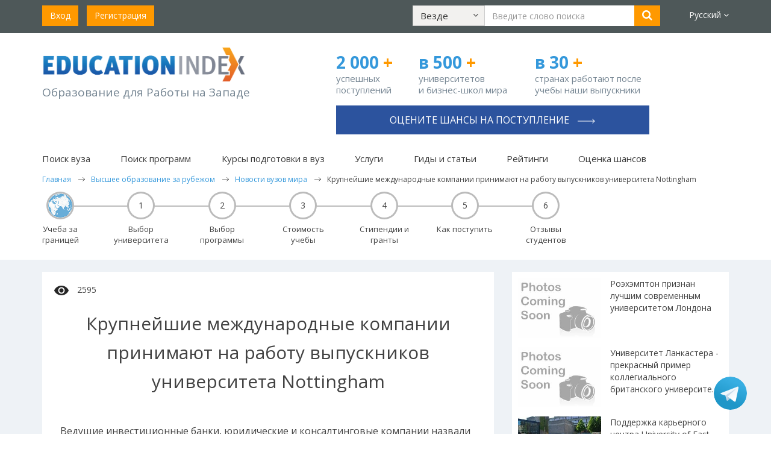

--- FILE ---
content_type: text/html; charset=utf-8
request_url: https://www.educationindex.ru/articles/news-in-russian/nottingham-best-for-graduate-recruits/
body_size: 17439
content:


<!DOCTYPE html>
<html lang="ru">
<head>
    <meta charset="UTF-8">
    <meta http-equiv="X-UA-Compatible" content="IE=edge">
    <meta name="viewport" content="width=device-width, initial-scale=1.0">
    <title>Крупнейшие международные компании принимают на работу выпускников университета Nottingham</title>

    <!-- hreflang tags -->
    <link rel="alternate" hreflang="ru" href="https://www.educationindex.ru/articles/news-in-russian/nottingham-best-for-graduate-recruits/" />
    <link rel="alternate" hreflang="en" href="https://www.educationindex.co.uk/articles/news-in-russian/nottingham-best-for-graduate-recruits/" />
    <link rel="alternate" hreflang="x-default" href="https://www.educationindex.ru/articles/news-in-russian/nottingham-best-for-graduate-recruits/" />
    <!-- end hreflang tags -->

    <link rel="icon" type="image/png" href="/favicon.png" />
    
    <meta property="og:type" content="website" />
    <meta property="og:locale" content="ru_RU" />
    <meta property="og:url" content="https://www.educationindex.ru/articles/news-in-russian/nottingham-best-for-graduate-recruits/" />
    <meta property="og:site_name" content="Крупнейшие международные компании принимают на работу выпускников университета Nottingham" />
    <meta property="og:title" content="Крупнейшие международные компании принимают на работу выпускников университета Nottingham" />
    
    <meta property="og:image" content="https://www.educationindex.ru/images/logo.png" />

        <meta property="og:description" content="университет Ноттингема University of Nottingham как найти работу выпускникам" />
    <meta name="description" content="университет Ноттингема University of Nottingham как найти работу выпускникам">
    <meta name="keywords">
            
    <!-- Google Tag Manager -->
    <script>
        (function (w, d, s, l, i) {
            w[l] = w[l] || []; w[l].push({
                'gtm.start':
                    new Date().getTime(), event: 'gtm.js'
            }); var f = d.getElementsByTagName(s)[0],
                j = d.createElement(s), dl = l != 'dataLayer' ? '&l=' + l : ''; j.async = true; j.src =
                    'https://www.googletagmanager.com/gtm.js?id=' + i + dl; f.parentNode.insertBefore(j, f);
        })(window, document, 'script', 'dataLayer', 'GTM-5CVXW7B');</script>
    <!-- End Google Tag Manager -->
    <!--VK Pixel-->
    <script type="text/javascript">!function () { var t = document.createElement("script"); t.type = "text/javascript", t.async = !0, t.src = 'https://vk.com/js/api/openapi.js?169', t.onload = function () { VK.Retargeting.Init("VK-RTRG-1392481-ggTfr"), VK.Retargeting.Hit() }, document.head.appendChild(t) }();</script>
    <!--End VK Pixel-->
    
    
    
    <link href="/bundles/bootstrap?v=9h-A1QtLlSi9cbHMi4T0e9McB_bF2a5rLA64zc64Zjg1" rel="stylesheet"/>

    <link href='https://fonts.googleapis.com/css?family=Open+Sans:400,700,300&subset=latin,cyrillic-ext' rel='stylesheet' type='text/css'>
    <link href="/bundles/fonts?v=U62gaEmThnxpVdiYONT7pu2jlWAvAq1Ja1qGtkudhsk1" rel="stylesheet"/>

    <link href="/bundles/style?v=pWKhB8smrKcEnbkcLYcRzMhcSXtLZ8qOxrb1WEpgOBM1" rel="stylesheet"/>

    <link href="/bundles/responsive?v=d6fmixi4qVy-aEmZTDGpRc_q0SZu85gBVTTEaj80K6w1" rel="stylesheet"/>

    <link href="/css/flags.css" rel="stylesheet" />
    
    <link href="/bundles/projects?v=W07cVLPXATkU9xu4ZcyTdk0KZTSi2XSiL8fgZ7fSK3A1" rel="stylesheet"/>

    <link href='/css/social.buttons.css' rel='stylesheet' type='text/css'>

    <script src="/bundles/jquery?v=RXlelyWsHZkNGo3Tm2uzM274i6Y0TfxyXdvA20jtUOw1"></script>

    <script src="/bundles/bootstrap-js?v=vVev6aiZO1ttUNpJ4_z5r5Uj5Son6lUeDFXIdfN39OY1"></script>

        <script src="/Scripts/lang/lang.ru.js"></script>
    <script src="/Scripts/angular.js"></script>
    <script type="text/javascript" src="/Scripts/jqwidgets/jquery.sticky.js"></script>
    <script src="/Scripts/jquery.maskedinput.min.js" type="text/javascript"></script>
    
    <script src="/Scripts/template.js?v=20241002"></script>
    
    
    <script async src="//pagead2.googlesyndication.com/pagead/js/adsbygoogle.js"></script>
    <script>
        (adsbygoogle = window.adsbygoogle || []).push({
            google_ad_client: "ca-pub-1062606527852999",
            enable_page_level_ads: true
        });
    </script>

    <script type="text/javascript" src="/Scripts/ga-activecampaign.js"></script>
    <link href="https://fonts.googleapis.com/icon?family=Material+Icons" rel="stylesheet">

    <style>
        .async-hide {
            opacity: 0 !important
        }
    </style>
    <script>
        (function (a, s, y, n, c, h, i, d, e) {
            s.className += ' ' + y; h.start = 1 * new Date;
            h.end = i = function () { s.className = s.className.replace(RegExp(' ?' + y), '') };
            (a[n] = a[n] || []).hide = h; setTimeout(function () { i(); h.end = null }, c); h.timeout = c;
        })(window, document.documentElement, 'async-hide', 'dataLayer', 4000,
            { 'GTM-5DCGJ9Q': true });</script>

    <script>
        (function (i, s, o, g, r, a, m) {
            i['GoogleAnalyticsObject'] = r;
            i[r] = i[r] || function () {
                (i[r].q = i[r].q || []).push(arguments)
            }, i[r].l = 1 * new Date();
            a = s.createElement(o),
                m = s.getElementsByTagName(o)[0];
            a.async = 1;
            a.src = g;
            m.parentNode.insertBefore(a, m)
        })(window, document, 'script', 'https://www.google-analytics.com/analytics.js', 'ga');

        ga('create', 'UA-11563329-2', 'auto');
        ga('require', 'GTM-5DCGJ9Q');
        ga('send', 'pageview');

    </script>
    
    <!-- Facebook Pixel Code -->
    <script>
        !function (f, b, e, v, n, t, s) {
            if (f.fbq) return; n = f.fbq = function () {
                n.callMethod ?
                    n.callMethod.apply(n, arguments) : n.queue.push(arguments)
            };
            if (!f._fbq) f._fbq = n; n.push = n; n.loaded = !0; n.version = '2.0';
            n.queue = []; t = b.createElement(e); t.async = !0;
            t.src = v; s = b.getElementsByTagName(e)[0];
            s.parentNode.insertBefore(t, s)
        }(window, document, 'script',
            'https://connect.facebook.net/en_US/fbevents.js');
        fbq('init', '1203466260029162');
        fbq('track', 'PageView');
    </script>

    <!-- End Facebook Pixel Code -->
    
    
    <script type="text/javascript" src="/Scripts/app/controllers/articleCtrl.js"></script>
    

    <script src="/Scripts/main.js?v=20250306"></script>
</head>
<body ng-app="app">
	<!-- Google Tag Manager (noscript) -->
	<noscript>
		<iframe src="https://www.googletagmanager.com/ns.html?id=GTM-5CVXW7B"
				height="0" width="0" style="display:none;visibility:hidden"></iframe>
	</noscript>
    <!-- End Google Tag Manager (noscript) -->
    <!-- Yandex.Metrika counter -->
    <script type="text/javascript">
        (function (d, w, c) {
            (w[c] = w[c] || []).push(function () {
                try {
                    w.yaCounter36885120 = new Ya.Metrika({
                        id: 36885120,
                        clickmap: true,
                        trackLinks: true,
                        accurateTrackBounce: true
                    });
                } catch (e) { }
            });

            var n = d.getElementsByTagName("script")[0],
                s = d.createElement("script"),
                f = function () { n.parentNode.insertBefore(s, n); };
            s.type = "text/javascript";
            s.async = true;
            s.src = "https://mc.yandex.ru/metrika/watch.js";

            if (w.opera == "[object Opera]") {
                d.addEventListener("DOMContentLoaded", f, false);
            } else { f(); }
        })(document, window, "yandex_metrika_callbacks");
    </script>
    <noscript><div><img src="https://mc.yandex.ru/watch/36885120" style="position:absolute; left:-9999px;" alt="" /></div></noscript>
    <!-- /Yandex.Metrika counter -->
    <noscript><img src="https://vk.com/rtrg?p=VK-RTRG-1392481-ggTfr" style="position:fixed; left:-999px;" alt="" /></noscript>
    <noscript>
        <img height="1" width="1" alt="" src="https://www.facebook.com/tr?id=1203466260029162&ev=PageView&noscript=1" />
    </noscript>
    
	    <div ng-controller="headerCtrl">
        <header id="topheader">
            <div class="container">
                <div class="row hidden-xs">
                    <div class="col-sm-12 reg">
                        <div class="row">
                            <div class="col-sm-4 col-lg-3">
                                <ul class="list-inline">
                                        <li><a href="/login" class="btn btn-orange">Вход</a></li>
                                        <li><a href="/registration" class="btn btn-orange">Регистрация</a></li>
                                </ul>
                            </div>
                            <div class="col-sm-6 col-lg-8 text-center searchTop">
                                <div class="searchForm">
                                    <form class="form-inline">
                                        <div class="form-group">
                                            <div class="dropdown searchDropdown">
                                                <button id="desktopProArea" class="btn btn-default" data-target="javascript:void(0)" data-toggle="dropdown" role="button" aria-haspopup="true" aria-expanded="false">
                                                    <span class="title">{{searchSection.Text}}</span>
                                                    <span class="fa fa-angle-down"></span>
                                                </button>
                                                <ul class="dropdown-menu" aria-labelledby="desktopProArea">
                                                    <li ng-repeat="item in searchSections" ng-class="item.Text==searchSection.Text ? 'active':''">
                                                        <a href="javascript:void(0)" ng-click="setSearchSection(item)">{{item.Text}}</a>
                                                    </li>
                                                </ul>
                                            </div>
                                        </div>
                                        <div class="form-group">
                                            <input type="text" class="form-control searchInput" ng-model="_query" placeholder="Введите слово поиска">
                                        </div>
                                        <div class="form-group">
                                            <button type="button" class="btn btn-orange" onclick="ga('send', 'event', 'Search', 'All website', 'Крупнейшие международные компании принимают на работу выпускников университета Nottingham');" ng-click="searhExec()"><i class="fa fa-search"></i></button>
                                        </div>
                                    </form>
                                </div>
                            </div>
                            <div class="col-sm-2 col-lg-1 text-right languages top-languages">
                                <div class="dropdown">
                                    <a id="lang" href="javascript:void(0)" data-toggle="dropdown" role="button" aria-haspopup="true" aria-expanded="false">Русский <span class="fa fa-angle-down"></span></a>
                                    <ul class="dropdown-menu" aria-labelledby="lang">
                                        <li ng-repeat="item in languages" ng-class="item.Checked ? 'active':''">
                                            <a href="javascript:void(0)" ng-click="item.Checked||getRedirectUrl()">{{item.Text}}</a>
                                        </li>
                                    </ul>
                                </div>
                            </div>
                        </div>
                    </div>
                </div>
                <div class="row visible-xs">
                    <div class="mobMenuBar">
                        <a href="javascript:void(0)" id="mobMenuBarToggle"><i class="fa fa-bars"></i></a>
                    </div>
                    <div class="mobLogo">
                        <a href="/">
                            <img src="/images/logo.png" alt=""/>
                        </a>
                    </div>
                    <ul class="list-inline mobItems">
                        <li><a href="javascript:void(0)" class="searchToggle"><i class="fa fa-search"></i></a></li>
                        <li><a href="/registration"><i class="regIcon"></i></a></li>
                        <li><a href="/login"><i class="userIcon"></i></a></li>
                    </ul>
                    <div class="searchForm searchFormMobile">
                        <form>
                            <div class="form-group">
                                <div class="dropdown searchDropdown">
                                    <button id="mobileProArea" class="btn btn-default" data-target="javascript:void(0)" data-toggle="dropdown" role="button" aria-haspopup="true" aria-expanded="false">
                                        <span class="title">{{searchSection.Text}}</span>
                                        <span class="fa fa-angle-down"></span>
                                    </button>

                                    <ul class="dropdown-menu" aria-labelledby="mobileProArea">
                                        <li ng-repeat="item in searchSections" ng-class="item.Text==searchSection.Text ? 'active':''">
                                            <a href="javascript:void(0)" ng-click="setSearchSection(item)">{{item.Text}}</a>
                                        </li>
                                    </ul>
                                </div>
                            </div>
                            <div class="form-group">
                                <input type="text" class="form-control searchInput" placeholder="" ng-model="_query">
                            </div>
                            <div class="form-group btnInput">
                                <button type="button" class="btn btn-orange" onclick="ga('send', 'event', 'Search', 'All website', 'Крупнейшие международные компании принимают на работу выпускников университета Nottingham');" ng-click="searhExec()"><i class="fa fa-search"></i></button>
                            </div>
                        </form>
                    </div>
                </div>
            </div>
            <div class="mobileMenu">
                <div class="closeBtn">&times;</div>
                <div class="menu">
                    <ul class="level1">
                        <li class="levelFirst levelFirst1">
                            <a class="lnk" href="javascript:void(0);" onclick="showSubMenuItems('Uni', 1);">Поиск вуза <i class="fa fa-angle-right"></i></a>
                            <div class="innerBlock">
                                <div class="innerMenu innerMenuUni">
                                    <ul class="list-unstyled">
                                        <li><a href="/university-search/">Поиск вуза</a></li>
                                        <li><a href="/universities-by-country/">Вузы по странам</a></li>
                                    </ul>
                                </div>
                            </div>
                        </li>
                        <li class="levelFirst levelFirst2">
                            <a class="lnk" href="javascript:void(0);" onclick="showSubMenuItems('Course', 2);">Поиск программ <i class="fa fa-angle-right"></i></a>
                            <div class="innerBlock">
                                <div class="innerMenu innerMenuCourse">
                                    <ul class="list-unstyled">
                                        <li><a href="/course-search/">Поиск программ</a></li>
                                        <li><a href="/courses-by-subject/">Программы по предметам</a></li>
                                    </ul>
                                </div>
                            </div>
                        </li>
                        <li class="levelFirst levelFirst5"><a class="lnk" href="/university-preparation-courses/">Курсы подготовки в вуз</a></li>
                        <li class="levelFirst levelFirst3"><a class="lnk" href="/admission-support/">Услуги</a></li>
                        <li class="levelFirst levelFirst4">
                            <a class="lnk" href="javascript:void(0);" onclick="showSubMenuItems('Article', 4);">Гиды и статьи <i class="fa fa-angle-right"></i></a>
                            <div class="innerBlock">
                                <div class="innerMenu innerMenuArticle">
                                    <ul class="list-unstyled">
                                        <li><a href="/articles/">Гиды и статьи</a></li>
                                        <li><a href="/articles/students-feedback-universities-abroad/">Студенты о вузах</a></li>
                                        <li><a href="/articles/motivation-letter/">Мотивационное письмо</a></li>
                                        <li><a href="/articles/reference-for-student/">Рекомендация студенту</a></li>
                                        <li><a href="/articles/scholarships/">Стипендии</a></li>
                                        
                                        <li><a href="/articles/blog-yany-drapkinoy-uehara/">Блог Яны Драпкиной</a></li>
                                    </ul>
                                </div>
                            </div>
                        </li>
                        <li class="levelFirst levelFirst6"><a class="lnk" href="/articles/university-rankings/">Рейтинги</a></li>
                        <li class="levelFirst levelFirst7"><a class="lnk" onclick="ga('send', 'event', 'Buttons', 'Consultation', 'n/a');" href="/ask-question/">Как выбрать вуз</a></li>
                        <li><a class="lnk" href="/assessment">Оценка шансов</a></li>
                    </ul>
                </div>
            </div>
        </header>

        <section id="sectionTwo" class="visible-xs">
            <div class="container">
                <div class="row">
                        <div class="col-xs-12 n-top-phone-mob ">
                            <a href="/assessment/" onclick="ga('send', 'event', 'Buttons', 'Consultation', 'n/a');" class="btn">Оцените шансы на поступление <span class="right-arrow-for-button"></span></a>
                        </div>
                    <div class="col-xs-4 n-top-number width-30-percent-xxs">
                        <strong>2 000<span> +</span></strong>
                        <p class="n-top-number-first">успешных поступлений</p>
                    </div>
                    <div class="col-xs-4 n-top-number width-30-percent-xxs">
                        <strong>в 500<span> +</span></strong>
                        <p>университетов и&#160;бизнес-школ мира</p>
                    </div>
                    <div class="col-xs-4 n-top-number width-40-percent-xxs">
                        <strong>в 30<span> +</span></strong>
                        <p>странах работают после учебы наши выпускники</p>
                    </div>
                </div>
            </div>
        </section>
        <section id="header" class="hidden-xs">
            <div class="container">
                <div class="row hidden-xs" id="fixheaderlogo">
                        <div class="fixheaderlogo-container">
                            <div class="col-sm-5 logo n-top-logo">
                                <p><a href="/">
                                    <img src="/images/logo.png" alt=""/>
                                </a></p>
                                <p class="caption n-top-logo-slogan">Образование для Работы на Западе</p>
                            </div>
                            <div class="col-sm-7">
                                <div class="row header-right-section">
                                    <div class="col-sm-4 n-top-number">
                                        <strong>2 000 <span>+</span></strong>
                                        <p class="n-top-number-first">успешных поступлений</p>
                                    </div>
                                    <div class="col-sm-4 n-top-number">
                                        <strong>в 500<span> +</span></strong>
                                        <p>университетов и&#160;бизнес-школ мира</p>
                                    </div>
                                    <div class="col-sm-4 n-top-number">
                                        <strong>в 30<span> +</span></strong>
                                        <p>странах работают после учебы наши выпускники</p>
                                    </div>
                                    <div class="col-sm-12 text-right phone-top n-top-phone ">
                                            <a href="/assessment/" onclick="ga('send', 'event', 'Buttons', 'Consultation', 'n/a');" class="btn">Оцените шансы на поступление <span class="right-arrow-for-button"></span></a>
                                    </div>
                                </div>
                            </div>
                        </div>
                </div>
                    <nav class="topnav">
                        <ul class="list-inline">
                            <li class="dropdown">
                                <a id="proUniversitySearch" href="javascript:void(0)" data-hover="dropdown" data-toggle="dropdown" role="button" aria-haspopup="true" aria-expanded="false">Поиск вуза</a>
                                <ul class="dropdown-menu" aria-labelledby="proUniversitySearch">
                                    <li><a href="/university-search/">Поиск вуза</a></li>
                                    <li><a href="/universities-by-country/">Вузы&nbspпо&nbspстранам</a></li>
                                </ul>
                            </li>
                            <li class="dropdown">
                                <a id="proSearchCourse" href="javascript:void(0)" data-hover="dropdown" data-toggle="dropdown" role="button" aria-haspopup="true" aria-expanded="false">Поиск программ</a>
                                <ul class="dropdown-menu dropdown-menu-course-xs" aria-labelledby="proSearchCourse">
                                    <li><a href="/course-search/">Поиск программ</a></li>
                                    <li><a href="/courses-by-subject/">Программы&nbspпо&nbspпредметам</a></li>
                                </ul>
                            </li>
                            <li><a href="/university-preparation-courses/">Курсы подготовки в вуз</a></li>
                            <li class="visible-xs visible-sm"><a href="https://consult.educationindex.ru/?utm_source=educationindex.ru" target="_blank">Карьера</a></li>
                            <li><a href="/admission-support/">Услуги</a></li>
                            <li class="dropdown">
                                <a id="proGuidesAndArticles" href="javascript:void(0)" data-hover="dropdown" data-toggle="dropdown" role="button" aria-haspopup="true" aria-expanded="false">Гиды и статьи</a>
                                <ul class="dropdown-menu" aria-labelledby="proGuidesAndArticles">
                                    <li><a href="/articles/">Гиды и статьи</a></li>
                                    <li><a href="/articles/students-feedback-universities-abroad/">Студенты&nbspо&nbspвузах</a></li>
                                    <li><a href="/articles/motivation-letter/">Мотивационное&nbspписьмо</a></li>
                                    <li><a href="/articles/reference-for-student/">Рекомендация&nbspстуденту</a></li>
                                    <li><a href="/articles/scholarships/">Стипендии</a></li>
                                    
                                    <li><a href="/articles/blog-yany-drapkinoy-uehara/">Блог Яны Драпкиной</a></li>
                                </ul>
                            </li>
                            <li><a class="lnk" href="/articles/university-rankings/">Рейтинги</a></li>
                            <li><a href="/assessment">Оценка шансов</a></li>
                        </ul>
                    </nav>
                                    <div class="row" itemscope itemtype="https://schema.org/BreadcrumbList">
                        <div class="breadcrumbs">
                                <span itemprop="itemListElement" itemscope itemtype="https://schema.org/ListItem">
                                        <a href="/" itemprop="item"><span itemprop="name">Главная</span></a>
                                    <meta itemprop="position" content="1" />
                                </span>
                                <span itemprop="itemListElement" itemscope itemtype="https://schema.org/ListItem">
                                        <a href="/articles/" itemprop="item"><span itemprop="name">Высшее образование за рубежом</span></a>
                                    <meta itemprop="position" content="2" />
                                </span>
                                <span itemprop="itemListElement" itemscope itemtype="https://schema.org/ListItem">
                                        <a href="/articles/news-in-russian/" itemprop="item"><span itemprop="name">Новости вузов мира</span></a>
                                    <meta itemprop="position" content="3" />
                                </span>
                                <span itemprop="itemListElement" itemscope itemtype="https://schema.org/ListItem">
                                        <span itemprop="name">Крупнейшие международные компании принимают на работу выпускников университета Nottingham</span>
                                    <meta itemprop="position" content="4" />
                                </span>
                        </div>
                    </div>
            </div>
        </section>
    </div>

	

<div ng-controller="articleCtrl">
    <div itemscope itemtype="https://schema.org/Article">
<style type="text/css">
        .ad-process-steps ul::before {
            top: 20px;
            display: block;
            position: absolute;
            content: "";
            width: 72%;
            height: 0;
            border-top: 2px solid #bbbbbb;
        }
</style>
<section class="secondDescription">
    <div class="container">
        <div class="ad-process-steps mobile-hidden">
            <ul>
                        <li class=''>
                                <a href="/articles/" onclick="ga('send', 'event', 'Buttons', 'Click', 'navigation.all');">
                                    <img src="https://upload.educationindex.co.uk/img/flags/world.png" style="width: 40px; height: 40px;" />
                                    <span class="ad-process-detail">Учеба за границей</span>
                                </a>
                        </li>
                        <li class=''>
                                <a href="/articles/how-to-choose-the-right-university/" onclick="ga('send', 'event', 'Buttons', 'Click', 'navigation.all');">
                                    <span class="ad-process-steps-number">1</span>
                                    <span class="ad-process-detail">Выбор университета</span>
                                </a>
                        </li>
                        <li class=''>
                                <a href="/articles/how-to-choose-the-right-course/" onclick="ga('send', 'event', 'Buttons', 'Click', 'navigation.all');">
                                    <span class="ad-process-steps-number">2</span>
                                    <span class="ad-process-detail">Выбор программы</span>
                                </a>
                        </li>
                        <li class=''>
                                <a href="/articles/tuition-fees-to-study-abroad/" onclick="ga('send', 'event', 'Buttons', 'Click', 'navigation.all');">
                                    <span class="ad-process-steps-number">3</span>
                                    <span class="ad-process-detail">Стоимость учебы</span>
                                </a>
                        </li>
                        <li class=''>
                                <a href="/articles/scholarships/" onclick="ga('send', 'event', 'Buttons', 'Click', 'navigation.all');">
                                    <span class="ad-process-steps-number">4</span>
                                    <span class="ad-process-detail">Стипендии и гранты</span>
                                </a>
                        </li>
                        <li class=''>
                                <a href="/articles/how-get-accepted-by-british-university/" onclick="ga('send', 'event', 'Buttons', 'Click', 'navigation.all');">
                                    <span class="ad-process-steps-number">5</span>
                                    <span class="ad-process-detail">Как поступить</span>
                                </a>
                        </li>
                        <li class=''>
                                <a href="/articles/students-feedback-universities-abroad/" onclick="ga('send', 'event', 'Buttons', 'Click', 'navigation.all');">
                                    <span class="ad-process-steps-number">6</span>
                                    <span class="ad-process-detail">Отзывы студентов</span>
                                </a>
                        </li>
            </ul>
        </div>
        <div class="ad-process-steps-mobile dropdown searchDropdown mobile-view">
            <button id="proType" class="btn btn-default" data-target="javascript:void(0)" data-toggle="dropdown" role="button" aria-haspopup="true" aria-expanded="false">
                <span class="title">Разделы</span>
                <span class="fa fa-angle-down"></span>
            </button>
            <ul class="dropdown-menu" aria-labelledby="proType">
                    <li class=''>
                        <a href="/articles/" onclick="ga('send', 'event', 'Buttons', 'Click', 'navigation.uk');">
Учеба за границей                        </a>
                    </li>
                    <li class=''>
                        <a href="/articles/how-to-choose-the-right-university/" onclick="ga('send', 'event', 'Buttons', 'Click', 'navigation.uk');">
Выбор университета                        </a>
                    </li>
                    <li class=''>
                        <a href="/articles/how-to-choose-the-right-course/" onclick="ga('send', 'event', 'Buttons', 'Click', 'navigation.uk');">
Выбор программы                        </a>
                    </li>
                    <li class=''>
                        <a href="/articles/tuition-fees-to-study-abroad/" onclick="ga('send', 'event', 'Buttons', 'Click', 'navigation.uk');">
Стоимость учебы                        </a>
                    </li>
                    <li class=''>
                        <a href="/articles/scholarships/" onclick="ga('send', 'event', 'Buttons', 'Click', 'navigation.uk');">
Стипендии и гранты                        </a>
                    </li>
                    <li class=''>
                        <a href="/articles/how-get-accepted-by-british-university/" onclick="ga('send', 'event', 'Buttons', 'Click', 'navigation.uk');">
Как поступить                        </a>
                    </li>
                    <li class=''>
                        <a href="/articles/students-feedback-universities-abroad/" onclick="ga('send', 'event', 'Buttons', 'Click', 'navigation.uk');">
Отзывы студентов                        </a>
                    </li>
            </ul>
        </div>
    </div>
</section>                <meta itemprop="mainEntityOfPage" content="https://www.educationindex.ru/articles/news-in-russian/nottingham-best-for-graduate-recruits/"/>
        <meta itemprop="datePublished"/>
        <meta itemprop="dateModified"/>
        <span itemprop="author" itemscope itemtype="https://schema.org/Person">
            <meta itemprop="name" content="Education Index"/>
        </span>
        <meta itemprop="publisher" content="Education Index"/>
        <meta itemprop="description" content="университет Ноттингема University of Nottingham как найти работу выпускникам"/>
        <section class="paddingInner oneSubjects allSubjects rankingSections" style="padding-top: 20px;"
                 itemprop="articleBody">
            <div class="container">
                <div class="row">
                    <div class="col-sm-8 article-main">
                        <div class="art-social-block">
                            <ul class="art-info">
                                <li><img src="/images/black-eye.png"></li>
                                <li class="viewCount">2595</li>
                            </ul>
<ul class="soc">
	<li><a class="soc-vkontakte" href="https://vkontakte.ru/share.php?url=https://www.educationindex.ru/articles/news-in-russian/nottingham-best-for-graduate-recruits/" rel="nofollow" target="_blank" onclick="ga('send', 'event', 'Buttons', 'Click', 'share.vk');"></a></li>
	<li><a class="soc-facebook" href="https://www.facebook.com/sharer.php?u=https://www.educationindex.ru/articles/news-in-russian/nottingham-best-for-graduate-recruits/" rel="nofollow" target="_blank" onclick="ga('send', 'event', 'Buttons', 'Click', 'share.fb');"></a></li>
	<li><a class="soc-twitter" href="https://twitter.com/share?url=https://www.educationindex.ru/articles/news-in-russian/nottingham-best-for-graduate-recruits/" rel="nofollow" target="_blank" onclick="ga('send', 'event', 'Buttons', 'Click', 'share.tw');"></a></li>
</ul>
                        </div>
                        <div class="articleContent">
                            <h1 class="hTitle mtm">Крупнейшие международные компании принимают на работу выпускников университета Nottingham</h1>
                            <p>Ведущие инвестиционные банки, юридические и консалтинговые компании назвали <strong><a href="http://www.educationindex.ru/institution/university-of-nottingham" target="_blank">университет Ноттингема</a></strong> одним из лучших вузов в UK для поиска сотрудников из числа выпускников, согласно недавнему исследованию High Fliers Research. </p>
<p>В иссдледовании приняли участие 100 ведущих компаний, принимающих на работу выпускников, включая <strong>BP, IBM, Goldman Sachs, PwC, Google </strong>и<strong> HSBC</strong>.</p>
<p><img src="http://www.educationindex.co.uk/Resources/Images/Students%203.JPG" alt="" /></p>
<p>В списке университетов, в которые предпочитают обращаться работодатели, <a href="http://www.educationindex.ru/institution/university-of-nottingham" target="_blank"><strong>Nottingham</strong></a> занял 2-е место, Кембридж - 4, Оксфорд - 7. </p>
<p>Dr Paul Greatrix, Registrar университета Ноттингема, отмечает: "Наши выпускники очень востребованны, а наши показатели трудоустройства - одни из самых высоких в стране. Зарплаты выпускников университета Ноттингема - выше, чем в среднем по стране. <br />Мы особенно гордимся программой Nottingham Advantage Award, благодаря которой студенты могут брать дополнительные предметы, развивающие их навыки в таких областях как PR, финансы, планирование карьеры. Результаты проведенного исследования доказывают успех этой программы, делая выпускников университета Ноттингема востребованными на рынке труда." </p>
<p>Хотите стать одним из востребованных выпускников Ноттингема? Обратите внимание на <strong><a href="http://www.educationindex.ru/search_results.aspx?keyword=%22university+of+nottingham%22&subject=0&course=0&mode=0&country=0&location=0&re=0&ql=0&qt=0&er=0&ur=0&gjr=0&position=0">программы вуза</a> и <a href="http://www.educationindex.ru/institution/university-of-nottingham?action=askquestion">задавайте вопросы напрямую представителю вуза</a>.</strong></p>
<p> </p>
<p><a href="http://www.educationindex.ru/institution/university-of-nottingham" target="_blank">>> Читать подробнее об университете Ноттингема<br /></a><a href="http://www.educationindex.ru/institution/university-of-nottingham?action=askquestion">>> Задать вопрос представителю вуза <br /></a><a href="http://www.educationindex.ru/search_results.aspx?keyword=%22university+of+nottingham%22&subject=0&course=0&mode=0&country=0&location=0&re=0&ql=0&qt=0&er=0&ur=0&gjr=0&position=0" target="_blank">>> Все программы университета Ноттингема</a></p>
                        </div>
                        <div class="art-social-block-bottom">
<ul class="soc">
	<li><a class="soc-vkontakte" href="https://vkontakte.ru/share.php?url=https://www.educationindex.ru/articles/news-in-russian/nottingham-best-for-graduate-recruits/" rel="nofollow" target="_blank" onclick="ga('send', 'event', 'Buttons', 'Click', 'share.vk');"></a></li>
	<li><a class="soc-facebook" href="https://www.facebook.com/sharer.php?u=https://www.educationindex.ru/articles/news-in-russian/nottingham-best-for-graduate-recruits/" rel="nofollow" target="_blank" onclick="ga('send', 'event', 'Buttons', 'Click', 'share.fb');"></a></li>
	<li><a class="soc-twitter" href="https://twitter.com/share?url=https://www.educationindex.ru/articles/news-in-russian/nottingham-best-for-graduate-recruits/" rel="nofollow" target="_blank" onclick="ga('send', 'event', 'Buttons', 'Click', 'share.tw');"></a></li>
</ul>
                        </div>
                                    <div class="news_item mb-4">
                                        <h3 style="padding-bottom: 20px;">
                                            МЕЖДУНАРОДНАЯ КАРЬЕРА после МАГИСТРАТУРЫ за РУБЕЖОМ I КАК СОСТАВИТЬ КАРЬЕРНУЮ ЦЕЛЬ
                                        </h3>
                                        <div class="video-container video-container-perfect mt-0">
                                            <iframe id="youtubeFrame" src="https://www.youtube.com/embed/qLO2DKpnKqc" frameborder="0"
                                                    allow="accelerometer; autoplay; encrypted-media; gyroscope; picture-in-picture"
                                                    allowfullscreen></iframe>
                                        </div>
                                    </div>

                        <div class="articles-relevance-bottom desktop">
                            <h2 class="hTitle">Популярные статьи</h2>
                            <div class="articles-relevance-bottom-items">
                                    <div class="col-sm-6">
                                            <a href="/articles/blog-yany-drapkinoy-uehara/zapiski-iz-monastyrya-obrazovanie-detej-otlichie-evropy-i-azii/">
                                                <div class="mask-wrapper">
                                                    
                                                    
                                                    <img
                                                        src="https://upload.educationindex.co.uk/img/articlethumbnail/1928413273.jpg"
                                                        alt="Записки из монастыря: образование детей | Отличие Европы и Азии" class="pop-bg">
                                                </div>
                                            </a>
                                        <p class="text-center">
                                                <a href="/articles/blog-yany-drapkinoy-uehara/zapiski-iz-monastyrya-obrazovanie-detej-otlichie-evropy-i-azii/">Записки из монастыря: образование детей | Отличие Европы и Азии</a>
                                        </p>
                                    </div>
                                    <div class="col-sm-6">
                                            <a href="/articles/blog-yany-drapkinoy-uehara/pochemu-pobediteli-Vserosa-ne-mogut-postupit-v-topovye-vuzy-SShA/">
                                                <div class="mask-wrapper">
                                                    
                                                    
                                                    <img
                                                        src="https://upload.educationindex.co.uk/img/articlethumbnail/996951381.jpg"
                                                        alt="Почему победители Всероса не могут поступить в топовые вузы США?" class="pop-bg">
                                                </div>
                                            </a>
                                        <p class="text-center">
                                                <a href="/articles/blog-yany-drapkinoy-uehara/pochemu-pobediteli-Vserosa-ne-mogut-postupit-v-topovye-vuzy-SShA/">Почему победители Всероса не могут поступить в топовые вузы США?</a>
                                        </p>
                                    </div>
                                        <div class="col-sm-12"></div>
                                    <div class="col-sm-6">
                                            <a href="/articles/blog-yany-drapkinoy-uehara/stoimost-obucheniya-po-stranam/">
                                                <div class="mask-wrapper">
                                                    
                                                    
                                                    <img
                                                        src="https://upload.educationindex.co.uk/img/articlethumbnail/1691329816.jpg"
                                                        alt="Стоимость обучения по странам" class="pop-bg">
                                                </div>
                                            </a>
                                        <p class="text-center">
                                                <a href="/articles/blog-yany-drapkinoy-uehara/stoimost-obucheniya-po-stranam/">Стоимость обучения по странам</a>
                                        </p>
                                    </div>
                                    <div class="col-sm-6">
                                            <a href="/articles/blog-yany-drapkinoy-uehara/argument-protiv-celi/">
                                                <div class="mask-wrapper">
                                                    
                                                    
                                                    <img
                                                        src="https://upload.educationindex.co.uk/img/articlethumbnail/483283593.jpg"
                                                        alt="Аргумент против Цели" class="pop-bg">
                                                </div>
                                            </a>
                                        <p class="text-center">
                                                <a href="/articles/blog-yany-drapkinoy-uehara/argument-protiv-celi/">Аргумент против Цели</a>
                                        </p>
                                    </div>
                                        <div class="col-sm-12"></div>
                                    <div class="col-sm-6">
                                            <a href="/articles/blog-yany-drapkinoy-uehara/pochemu-vypuskniki-VUZov-ne-ostayutsya-dlya-raboty/">
                                                <div class="mask-wrapper">
                                                    
                                                    
                                                    <img
                                                        src="https://upload.educationindex.co.uk/img/articlethumbnail/2037540843.jpg"
                                                        alt="Почему выпускники ВУЗов не остаются для работы" class="pop-bg">
                                                </div>
                                            </a>
                                        <p class="text-center">
                                                <a href="/articles/blog-yany-drapkinoy-uehara/pochemu-vypuskniki-VUZov-ne-ostayutsya-dlya-raboty/">Почему выпускники ВУЗов не остаются для работы</a>
                                        </p>
                                    </div>
                                    <div class="col-sm-6">
                                            <a href="/articles/blog-yany-drapkinoy-uehara/pochemu-vypuskniki-VUZov-ne-ostayutsya-dlya-raboty?/">
                                                <div class="mask-wrapper">
                                                    
                                                    
                                                    <img
                                                        src="https://upload.educationindex.co.uk/img/articlethumbnail/682179062.jpg"
                                                        alt="Почему выпускники ВУЗов &#127482;&#127474;&#127468;&#127463;&#127465;&#127466;&#127467;&#127479; не остаются для работы?" class="pop-bg">
                                                </div>
                                            </a>
                                        <p class="text-center">
                                                <a href="/articles/blog-yany-drapkinoy-uehara/pochemu-vypuskniki-VUZov-ne-ostayutsya-dlya-raboty?/">Почему выпускники ВУЗов &#127482;&#127474;&#127468;&#127463;&#127465;&#127466;&#127467;&#127479; не остаются для работы?</a>
                                        </p>
                                    </div>
                            </div>
                        </div>

                    </div>
                    <div class="col-sm-4 articles-right">

                        

                            <div class="right-info-articles">
                                <div>
                                </div>
                            </div>
                        <div class="articles-relevance-right">
                                <div class="articles-relevance-right-item">
                                    <a onclick='document.getElementById("GaEventNextArticle").onclick()'
                                       href="/articles/news-in-russian/university-of-roehampton-best-modern-university-in-london/">
                                        <div class="mask-wrapper">
                                            <div class="pop-eye mobile-tablet"></div>
                                            <p class="pop-visited mobile-tablet">2162</p>
                                            <img
                                                src="/images/no-thumb.png"
                                                alt="Роэхэмптон признан лучшим современным университетом Лондона" class="pop-bg">
                                        </div>
                                    </a>
                                    <p>
                                        <a onclick='document.getElementById("GaEventNextArticle").onclick()'
                                           href="/articles/news-in-russian/university-of-roehampton-best-modern-university-in-london/">
                                            Роэхэмптон признан лучшим современным университетом Лондона
                                        </a>
                                    </p>
                                </div>
                                <div class="articles-relevance-right-item">
                                    <a onclick='document.getElementById("GaEventNextArticle").onclick()'
                                       href="/articles/news-in-russian/collegiate-system-lancaster-university/">
                                        <div class="mask-wrapper">
                                            <div class="pop-eye mobile-tablet"></div>
                                            <p class="pop-visited mobile-tablet">4530</p>
                                            <img
                                                src="/images/no-thumb.png"
                                                alt="Университет Ланкастера - прекрасный пример коллегиального британского университета" class="pop-bg">
                                        </div>
                                    </a>
                                    <p>
                                        <a onclick='document.getElementById("GaEventNextArticle").onclick()'
                                           href="/articles/news-in-russian/collegiate-system-lancaster-university/">
                                            Университет Ланкастера - прекрасный пример коллегиального британского университе...
                                        </a>
                                    </p>
                                </div>
                                <div class="articles-relevance-right-item">
                                    <a onclick='document.getElementById("GaEventNextArticle").onclick()'
                                       href="/articles/news-in-russian/career-support-uea/">
                                        <div class="mask-wrapper">
                                            <div class="pop-eye mobile-tablet"></div>
                                            <p class="pop-visited mobile-tablet">2531</p>
                                            <img
                                                src="https://upload.educationindex.co.uk/img/articlethumbnail/1066726133.jpg"
                                                alt="Поддержка карьерного центра University of East Anglia" class="pop-bg">
                                        </div>
                                    </a>
                                    <p>
                                        <a onclick='document.getElementById("GaEventNextArticle").onclick()'
                                           href="/articles/news-in-russian/career-support-uea/">
                                            Поддержка карьерного центра University of East Anglia
                                        </a>
                                    </p>
                                </div>
                                <div class="articles-relevance-right-item">
                                    <a onclick='document.getElementById("GaEventNextArticle").onclick()'
                                       href="/articles/news-in-russian/loughborough-university-london/">
                                        <div class="mask-wrapper">
                                            <div class="pop-eye mobile-tablet"></div>
                                            <p class="pop-visited mobile-tablet">4565</p>
                                            <img
                                                src="/images/no-thumb.png"
                                                alt="Университет Лафборо открывает потрясающий кампус в Лондоне" class="pop-bg">
                                        </div>
                                    </a>
                                    <p>
                                        <a onclick='document.getElementById("GaEventNextArticle").onclick()'
                                           href="/articles/news-in-russian/loughborough-university-london/">
                                            Университет Лафборо открывает потрясающий кампус в Лондоне
                                        </a>
                                    </p>
                                </div>
                                <div class="articles-relevance-right-item">
                                    <a onclick='document.getElementById("GaEventNextArticle").onclick()'
                                       href="/articles/blog-yany-drapkinoy-uehara/rabotodateliyam-brinanii-i-usa-ne-nado/">
                                        <div class="mask-wrapper">
                                            <div class="pop-eye mobile-tablet"></div>
                                            <p class="pop-visited mobile-tablet">8758</p>
                                            <img
                                                src="https://upload.educationindex.co.uk/img/articlethumbnail/337488359.png"
                                                alt="Работодателям Британии и США НЕ нужна значительная часть того, чему вас научат вузы этих стран" class="pop-bg">
                                        </div>
                                    </a>
                                    <p>
                                        <a onclick='document.getElementById("GaEventNextArticle").onclick()'
                                           href="/articles/blog-yany-drapkinoy-uehara/rabotodateliyam-brinanii-i-usa-ne-nado/">
                                            Работодателям Британии и США НЕ нужна значительная часть того, чему вас научат в...
                                        </a>
                                    </p>
                                </div>
                                <div class="articles-relevance-right-item">
                                    <a onclick='document.getElementById("GaEventNextArticle").onclick()'
                                       href="/articles/news-in-russian/royal-holloway-named-the-safest-university/">
                                        <div class="mask-wrapper">
                                            <div class="pop-eye mobile-tablet"></div>
                                            <p class="pop-visited mobile-tablet">2497</p>
                                            <img
                                                src="/images/no-thumb.png"
                                                alt="Royal Holloway признан самым безопасным университетом в Англии и Уэльсе" class="pop-bg">
                                        </div>
                                    </a>
                                    <p>
                                        <a onclick='document.getElementById("GaEventNextArticle").onclick()'
                                           href="/articles/news-in-russian/royal-holloway-named-the-safest-university/">
                                            Royal Holloway признан самым безопасным университетом в Англии и Уэльсе
                                        </a>
                                    </p>
                                </div>
                                <div class="articles-relevance-right-item">
                                    <a onclick='document.getElementById("GaEventNextArticle").onclick()'
                                       href="/articles/news-in-russian/global-education-why-to-choose-the-university-of-york/">
                                        <div class="mask-wrapper">
                                            <div class="pop-eye mobile-tablet"></div>
                                            <p class="pop-visited mobile-tablet">3326</p>
                                            <img
                                                src="https://upload.educationindex.co.uk/img/articlethumbnail/237612458.PNG"
                                                alt="Победителей российской стипендиальной программы &#171;Глобальное образование&#187; становится всё больше!" class="pop-bg">
                                        </div>
                                    </a>
                                    <p>
                                        <a onclick='document.getElementById("GaEventNextArticle").onclick()'
                                           href="/articles/news-in-russian/global-education-why-to-choose-the-university-of-york/">
                                            Победителей российской стипендиальной программы &#171;Глобальное образование&#187; станови...
                                        </a>
                                    </p>
                                </div>
                                <div class="articles-relevance-right-item">
                                    <a onclick='document.getElementById("GaEventNextArticle").onclick()'
                                       href="/articles/news-in-russian/royal-holloway-internships/">
                                        <div class="mask-wrapper">
                                            <div class="pop-eye mobile-tablet"></div>
                                            <p class="pop-visited mobile-tablet">2988</p>
                                            <img
                                                src="/images/no-thumb.png"
                                                alt="Оплачиваемые стажировки для студентов Royal Holloway University" class="pop-bg">
                                        </div>
                                    </a>
                                    <p>
                                        <a onclick='document.getElementById("GaEventNextArticle").onclick()'
                                           href="/articles/news-in-russian/royal-holloway-internships/">
                                            Оплачиваемые стажировки для студентов Royal Holloway University
                                        </a>
                                    </p>
                                </div>
                                <div class="articles-relevance-right-item">
                                    <a onclick='document.getElementById("GaEventNextArticle").onclick()'
                                       href="/articles/news-in-russian/ib-results-2015-uk/">
                                        <div class="mask-wrapper">
                                            <div class="pop-eye mobile-tablet"></div>
                                            <p class="pop-visited mobile-tablet">3224</p>
                                            <img
                                                src="https://upload.educationindex.co.uk/img/articlethumbnail/1973520512.jpg"
                                                alt="Выпускники британских школ сдали экзамен International Baccalaureate лучше всех" class="pop-bg">
                                        </div>
                                    </a>
                                    <p>
                                        <a onclick='document.getElementById("GaEventNextArticle").onclick()'
                                           href="/articles/news-in-russian/ib-results-2015-uk/">
                                            Выпускники британских школ сдали экзамен International Baccalaureate лучше всех
                                        </a>
                                    </p>
                                </div>
                                <div class="articles-relevance-right-item">
                                    <a onclick='document.getElementById("GaEventNextArticle").onclick()'
                                       href="/articles/news-in-russian/university-of-york-applications-reopened-postgraduate-management-courses/">
                                        <div class="mask-wrapper">
                                            <div class="pop-eye mobile-tablet"></div>
                                            <p class="pop-visited mobile-tablet">2371</p>
                                            <img
                                                src="https://upload.educationindex.co.uk/img/articlethumbnail/1756250690.jpg"
                                                alt="Дополнительный набор на программы магистратуры университета Йорка" class="pop-bg">
                                        </div>
                                    </a>
                                    <p>
                                        <a onclick='document.getElementById("GaEventNextArticle").onclick()'
                                           href="/articles/news-in-russian/university-of-york-applications-reopened-postgraduate-management-courses/">
                                            Дополнительный набор на программы магистратуры университета Йорка
                                        </a>
                                    </p>
                                </div>
                                <div class="articles-relevance-right-item">
                                    <a onclick='document.getElementById("GaEventNextArticle").onclick()'
                                       href="/articles/news-in-russian/bpp-paid-work-placement/">
                                        <div class="mask-wrapper">
                                            <div class="pop-eye mobile-tablet"></div>
                                            <p class="pop-visited mobile-tablet">3305</p>
                                            <img
                                                src="/images/no-thumb.png"
                                                alt="BPP предлагает гарантированную 6-ти месячную оплачиваемую стажировку в UK" class="pop-bg">
                                        </div>
                                    </a>
                                    <p>
                                        <a onclick='document.getElementById("GaEventNextArticle").onclick()'
                                           href="/articles/news-in-russian/bpp-paid-work-placement/">
                                            BPP предлагает гарантированную 6-ти месячную оплачиваемую стажировку в UK
                                        </a>
                                    </p>
                                </div>
                                <div class="articles-relevance-right-item">
                                    <a onclick='document.getElementById("GaEventNextArticle").onclick()'
                                       href="/articles/news-in-russian/the-university-of-york-17-positions-higher-qs-world-ranking-2015-2016/">
                                        <div class="mask-wrapper">
                                            <div class="pop-eye mobile-tablet"></div>
                                            <p class="pop-visited mobile-tablet">2249</p>
                                            <img
                                                src="https://upload.educationindex.co.uk/img/articlethumbnail/687555234.jpg"
                                                alt="Университет Йорка взлетел на 17 позиций в рейтинге лучших вузов мира" class="pop-bg">
                                        </div>
                                    </a>
                                    <p>
                                        <a onclick='document.getElementById("GaEventNextArticle").onclick()'
                                           href="/articles/news-in-russian/the-university-of-york-17-positions-higher-qs-world-ranking-2015-2016/">
                                            Университет Йорка взлетел на 17 позиций в рейтинге лучших вузов мира
                                        </a>
                                    </p>
                                </div>
                            <div dynamic="content">
                            </div>
                            <div class="articles-relevance-right-item-border" ng-show="isShowMore">
                                <p class="text-center">
                                    <a href="javascript:void(0)" class="btn btn-blue"
                                       ng-click="getArticles();">еще</a>
                                </p>
                            </div>
                        </div>
                        
                    </div>
                    <div class="col-sm-8 article-main">
                        <div class="articles-relevance-bottom mobile-tablet">
                            <h2 class="hTitle">Популярные статьи</h2>
                            <div class="articles-relevance-bottom-items">
                                    <div class="col-sm-6">
                                            <a href="/articles/blog-yany-drapkinoy-uehara/zapiski-iz-monastyrya-obrazovanie-detej-otlichie-evropy-i-azii/">
                                                <div class="mask-wrapper">
                                                    
                                                    
                                                    
                                                    <img
                                                        src="https://upload.educationindex.co.uk/img/articlethumbnail/1928413273.jpg"
                                                        alt="Записки из монастыря: образование детей | Отличие Европы и Азии" class="pop-bg">
                                                </div>
                                            </a>
                                        <p class="text-center">
                                                <a href="/articles/blog-yany-drapkinoy-uehara/zapiski-iz-monastyrya-obrazovanie-detej-otlichie-evropy-i-azii/">Записки из монастыря: образование детей | Отличие Европы и Азии</a>
                                        </p>
                                    </div>
                                    <div class="col-sm-6">
                                            <a href="/articles/blog-yany-drapkinoy-uehara/pochemu-pobediteli-Vserosa-ne-mogut-postupit-v-topovye-vuzy-SShA/">
                                                <div class="mask-wrapper">
                                                    
                                                    
                                                    
                                                    <img
                                                        src="https://upload.educationindex.co.uk/img/articlethumbnail/996951381.jpg"
                                                        alt="Почему победители Всероса не могут поступить в топовые вузы США?" class="pop-bg">
                                                </div>
                                            </a>
                                        <p class="text-center">
                                                <a href="/articles/blog-yany-drapkinoy-uehara/pochemu-pobediteli-Vserosa-ne-mogut-postupit-v-topovye-vuzy-SShA/">Почему победители Всероса не могут поступить в топовые вузы США?</a>
                                        </p>
                                    </div>
                                        <div class="col-sm-12"></div>
                                    <div class="col-sm-6">
                                            <a href="/articles/blog-yany-drapkinoy-uehara/stoimost-obucheniya-po-stranam/">
                                                <div class="mask-wrapper">
                                                    
                                                    
                                                    
                                                    <img
                                                        src="https://upload.educationindex.co.uk/img/articlethumbnail/1691329816.jpg"
                                                        alt="Стоимость обучения по странам" class="pop-bg">
                                                </div>
                                            </a>
                                        <p class="text-center">
                                                <a href="/articles/blog-yany-drapkinoy-uehara/stoimost-obucheniya-po-stranam/">Стоимость обучения по странам</a>
                                        </p>
                                    </div>
                                    <div class="col-sm-6">
                                            <a href="/articles/blog-yany-drapkinoy-uehara/argument-protiv-celi/">
                                                <div class="mask-wrapper">
                                                    
                                                    
                                                    
                                                    <img
                                                        src="https://upload.educationindex.co.uk/img/articlethumbnail/483283593.jpg"
                                                        alt="Аргумент против Цели" class="pop-bg">
                                                </div>
                                            </a>
                                        <p class="text-center">
                                                <a href="/articles/blog-yany-drapkinoy-uehara/argument-protiv-celi/">Аргумент против Цели</a>
                                        </p>
                                    </div>
                                        <div class="col-sm-12"></div>
                                    <div class="col-sm-6">
                                            <a href="/articles/blog-yany-drapkinoy-uehara/pochemu-vypuskniki-VUZov-ne-ostayutsya-dlya-raboty/">
                                                <div class="mask-wrapper">
                                                    
                                                    
                                                    
                                                    <img
                                                        src="https://upload.educationindex.co.uk/img/articlethumbnail/2037540843.jpg"
                                                        alt="Почему выпускники ВУЗов не остаются для работы" class="pop-bg">
                                                </div>
                                            </a>
                                        <p class="text-center">
                                                <a href="/articles/blog-yany-drapkinoy-uehara/pochemu-vypuskniki-VUZov-ne-ostayutsya-dlya-raboty/">Почему выпускники ВУЗов не остаются для работы</a>
                                        </p>
                                    </div>
                                    <div class="col-sm-6">
                                            <a href="/articles/blog-yany-drapkinoy-uehara/pochemu-vypuskniki-VUZov-ne-ostayutsya-dlya-raboty?/">
                                                <div class="mask-wrapper">
                                                    
                                                    
                                                    
                                                    <img
                                                        src="https://upload.educationindex.co.uk/img/articlethumbnail/682179062.jpg"
                                                        alt="Почему выпускники ВУЗов &#127482;&#127474;&#127468;&#127463;&#127465;&#127466;&#127467;&#127479; не остаются для работы?" class="pop-bg">
                                                </div>
                                            </a>
                                        <p class="text-center">
                                                <a href="/articles/blog-yany-drapkinoy-uehara/pochemu-vypuskniki-VUZov-ne-ostayutsya-dlya-raboty?/">Почему выпускники ВУЗов &#127482;&#127474;&#127468;&#127463;&#127465;&#127466;&#127467;&#127479; не остаются для работы?</a>
                                        </p>
                                    </div>
                            </div>
                        </div>
                    </div>
                    <div class="col-sm-4">
                    </div>
                </div>
            </div>
        </section>
        <input type="hidden"
               ng-init="articleid=1039;isShowMore=true;"/>
        <input type="hidden" id="GaEventNextArticle"
               onclick="ga('send', 'event', 'Buttons', 'Next Article', 'Крупнейшие международные компании принимают на работу выпускников университета Nottingham');"/>
    </div>
</div>
	    <footer id="footerBottom" ng-controller="footerCtrl">
        
        


<section class="navigation paddingInner">
    <div class="container">
        <div class="row">
                <div class="col-sm-4 footLinks">
                    <div class="footer-group-link">
                        <a href="/course-search/">Поиск программ вузов мира</a>
                    </div>
                    <ul>
                            <li>
                                <a href="/course-search/">Поисковик программ</a>
                            </li>
                            <li>
                                <a href="/courses-by-subject/">Программы по предметам</a>
                            </li>
                            <li>
                                <a href="/university-search/">Поиск вузов</a>
                            </li>
                            <li>
                                <a href="/universities-by-country/">Вузы по странам</a>
                            </li>
                    </ul>
                </div>
                <div class="col-sm-4 footLinks">
                    <div class="footer-group-link">
                        <a href="/admission-support/">Помощь в поступлении</a>
                    </div>
                    <ul>
                            <li>
                                <a href="/admission-support/individualnyy-podbor-programm-i-universitetov/">Подбор программ</a>
                            </li>
                            <li>
                                <a href="/admission-support/individualnaya-konsultatciya/">Личная консультация</a>
                            </li>
                            <li>
                                <a href="/admission-support/podgotovka-motivatcionnogo-pisma/">Мотивационное письмо</a>
                            </li>
                            <li>
                                <a href="/admission-support/polnoe-soprovozhdenie-postupleniya-v-zarubezhnyy-vuz/">Полное сопровождение</a>
                            </li>
                    </ul>
                </div>
                <div class="col-sm-4 footLinks">
                    <div class="footer-group-link">
                        <a href="/articles/">Высшее образование за рубежом</a>
                    </div>
                    <ul>
                            <li>
                                <a href="/articles/university-rankings/">Рейтинги вузов мира</a>
                            </li>
                            <li>
                                <a href="/articles/higher-education-in-the-usa/">Образование в США</a>
                            </li>
                            <li>
                                <a href="/articles/higher-education-in-the-uk/">Образование в Британии</a>
                            </li>
                            <li>
                                <a href="/articles/higher-education-netherlands/">Образование в Голландии</a>
                            </li>
                    </ul>
                </div>
        </div>
    </div>
</section>

        <section id="footer" class="paddingInner">
            <div class="container">
                <div class="row">
                    <div class="col-sm-4 left-footer-column">
                        <p class="copy">&copy; Educationindex.ru 2009 - 2026</p>
                        <p class="aboutFoot">Все права защищены и охраняются законом. Использование любых материалов сайта разрешено только при получении согласия правообладателя.</p>
                    </div>
                    <div class="col-sm-2">
                        <ul class="footNav">
                            <li><a href="/about/">О нас</a></li>
                            <li><a href="/contact/">Контакты</a></li>
                                <li><a href="/about/#vacancy_nav">Вакансии</a></li>
                            <li><a href="/map/">Карта сайта</a></li>
                        </ul>
                    </div>
                    <div class="col-md-2 col-sm-6">
                        <ul class="footNav">
                                <li><a href="/terms/">Пользовательское&nbsp;соглашение</a></li>
                                <li><a href="/copyright/">Публичная&nbsp;оферта</a></li>
                                <li><a href="/privacy/">Политика&nbsp;конфиденциальности</a></li>
                        </ul>
                    </div>
                    <div class="col-md-3 col-md-offset-1 col-xs-12 text-center social-media-section-bottom">
                        <p>Подписывайтесь на <br/> наши соц.сети:</p>
                        <ul class="list-inline socLinks">
	<li><a href="https://www.youtube.com/channel/UCp9XNMc1axQ4d34VeH-k0Ow" target="_blank"><img src="/images/youtube.png" /></a></li>
	<li><a href="https://www.instagram.com/yana.drapkina.uehara/" target="_blank"><img src="/images/instagram.png" /></a></li>
	<li><a href="https://www.facebook.com/yana.drapkina" target="_blank"><img src="/images/facebook.jpg" /></a></li>
	<li><a href="https://t.me/globalcareerdegree/672" target="_blank"><img src="/images/telegram.png" /></a></li>
</ul>

                    </div>
                </div>
            </div>
        </section>
    </footer>

	        <script src="https://educationindex.activehosted.com/f/embed.php?id=56" charset="utf-8"></script>

    <!-- This site is converting visitors into subscribers and customers with OptinMonster - https://optinmonster.com -->
			<!--<script type="text/javascript" src="https://a.omappapi.com/app/js/api.min.js" data-account="144487" data-user="131992" async></script>-->
			<!-- / OptinMonster -->
			<!--activehosted-->
		</body>
	</html>


--- FILE ---
content_type: text/html; charset=utf-8
request_url: https://www.educationindex.ru/datasource/GetStartStudy
body_size: -46
content:
[{"Id":"n/a","Title":"Год"},{"Id":"2026","Title":"2026"},{"Id":"2027","Title":"2027"},{"Id":"2028","Title":"2028"},{"Id":"after 2028","Title":"после 2028"}]

--- FILE ---
content_type: text/html; charset=utf-8
request_url: https://www.google.com/recaptcha/api2/aframe
body_size: 267
content:
<!DOCTYPE HTML><html><head><meta http-equiv="content-type" content="text/html; charset=UTF-8"></head><body><script nonce="unfpbM4MMSDhrLIQY6AZ1w">/** Anti-fraud and anti-abuse applications only. See google.com/recaptcha */ try{var clients={'sodar':'https://pagead2.googlesyndication.com/pagead/sodar?'};window.addEventListener("message",function(a){try{if(a.source===window.parent){var b=JSON.parse(a.data);var c=clients[b['id']];if(c){var d=document.createElement('img');d.src=c+b['params']+'&rc='+(localStorage.getItem("rc::a")?sessionStorage.getItem("rc::b"):"");window.document.body.appendChild(d);sessionStorage.setItem("rc::e",parseInt(sessionStorage.getItem("rc::e")||0)+1);localStorage.setItem("rc::h",'1768988511573');}}}catch(b){}});window.parent.postMessage("_grecaptcha_ready", "*");}catch(b){}</script></body></html>

--- FILE ---
content_type: text/css; charset=utf-8
request_url: https://www.educationindex.ru/bundles/projects?v=W07cVLPXATkU9xu4ZcyTdk0KZTSi2XSiL8fgZ7fSK3A1
body_size: 4516
content:
.landing-cards{margin-bottom:20px;padding:0 20px 20px}.landing-cards .col-sm-3{background:#fff none repeat scroll 0 0;height:300px;margin-bottom:10px;text-align:center;width:24.2%;padding-top:10px}.landing-cards .col-sm-3-margin{margin-left:1%;margin-right:0}.landing-cards .col-sm-3 img{max-width:200px;max-height:100px;bottom:0;left:0;margin:auto;position:absolute;right:0;top:0}.landing-cards .col-sm-3 center{height:100px;display:block;height:100px;position:relative;vertical-align:middle}.landing-cards .col-sm-3 p{font-size:18px;line-height:1.1;margin-bottom:5px;margin-top:10px}.landing-cards .col-sm-3 p a{color:#424242;line-height:1.3}.landing-cards .col-sm-3 p a:hover{color:#f90}.landing-cards .col-sm-3 .btn{width:80%;margin-bottom:10px;margin-top:10px}.landing-cards .search-block{background-color:transparent;color:#fff;margin-bottom:30px}.landing-cards .search-block .form-inline .form-control{width:100%;height:34px}.landing-cards .search-block .formGroup1{width:20%;margin-top:-25px}.landing-cards .search-block .formGroup2{width:69%}.landing-cards .search-block .formGroup3{width:10%;text-align:left;vertical-align:top}.landing-cards .search-block .formGroup1 button{height:34px;background-color:#fff}.landing-cards .search-block .formGroup1 .dropdown-menu{background-color:#fff}.landing-cards .search-block .formGroup1 .dropdown-menu a:hover{background-color:#f90}.landing-cards .search-block .formGroup1 .dropdown-menu-ul .active a:hover{background-color:#f90!important}.landing-cards .search-block .formGroup1 .dropdown-menu-ul{background-color:#fff}.landing-cards .search-block .formGroup3 .btn-orange{width:100%;height:34px}.landing-cards .filters .searchDropdown button{background-color:#fff}.landing-cards .filters .searchDropdown .dropdown-menu a:hover{background-color:#f90}.landing-cards .filters .searchDropdown .dropdown-menu .active a:hover{background-color:#f90!important}.landing-cards .pagination-cards{margin-bottom:20px;margin-top:20px;text-align:center;font-size:20px}.landing-cards .pagination-cards a{color:#8997a2;cursor:pointer}.landing-cards .pagination-cards a:hover{color:#f90}.rankingSections h2{margin-bottom:15px;margin-top:0;padding-top:0;padding-left:5px}.landing-cards .count{font-size:16px;margin-bottom:20px;padding-left:0}#landing-cards-main-box.active #landing-cards-main{opacity:.5}#landing-cards-main-box{position:relative}#landing-cards-main-box .loader{display:none;height:40px;left:50%;margin-top:40%;position:absolute;width:40px}#landing-cards-main-box.active .loader{display:block}.rankingSections .search-close-btn{color:#000;top:-40px}.rankingSections .u-recommend{padding:40px 0}.back-grey{background-color:#eef2f6}.back-white{background-color:#fff}.secondDescription h2{font-size:30px;text-align:center}.ranking-area table th select{color:#000;font:13px/16px "Roboto",sans-serif}.rotate{font-size:.75em;font-weight:500;line-height:1.42857;text-align:left;transform:translate(0,0) rotate(270deg);white-space:normal;margin:0 -10px 0 -20px;padding:0}.ranking-area table th{background:#f3f3f3 none repeat scroll 0 0;border:1px solid #fff;color:#494343;font-size:14px;font-weight:400;text-align:center}.ranking-area table td,.ranking-area table th{padding:8px 2px}.ranking-area table.full-ranking th{padding:35px 2px;max-width:70px;min-width:40px}.ranking-area table td{text-shadow:1px 1px #fff}.ranking-area table td,#rankingarea table th{padding:8px 5px}.ranking-area table>tbody>tr:nth-of-type(2n+1){background-color:#fdfdfd}.ranking-area table>tbody>tr:nth-of-type(2n+1){background-color:#f5f5f5}.article-item{background-color:#fff;margin-bottom:20px;padding:20px}.article-item h4 a,.article-item .article-item-separate .col-sm-8>div>a{color:#333;font-size:21px;font-weight:600}.article-item h4,.article-item .article-item-separate .col-sm-8>div{margin-bottom:20px}.article-item .col-sm-8 p{display:block;float:left;padding-bottom:5px;width:90%}.article-item .col-sm-4 img{height:150px;width:200px}.rankingSections .simpleTabBar{margin-left:0;margin-bottom:20px}.ranking-area table{margin-bottom:20px;text-align:center;width:100%}.article-tag{margin-bottom:20px}.article-tag div{display:inline-block}.article-tag div a{margin-right:10px;line-height:1.9;color:#fff}.article-tag div a:hover{color:#f90}.article-tag div .selected{font-size:20px;font-weight:bold}.article-item .ranking-descr table{text-align:left}.article-item .ranking-descr h3{font:bold 20px/24px "Roboto",sans-serif}.ranking-menu ul{list-style:outside none none;margin:0;padding:0}.ranking-menu ul li{padding:10px 15px;background:#fff;border-bottom:2px solid #f3f3f3;font-size:14px}.ranking-menu ul li.ranking-menu-group{background-color:#3498db;color:#fff}.ranking-menu ul li a{color:#000}.ranking-menu ul li a{color:#000}.ranking-menu ul li .selected{color:#f90}.ranking-menu ul li a:hover{color:#f90}.ranking-menu ul li:last-child{border:0}.right-info{background:#fff none repeat scroll 0 0;padding:20px}.right-info .news{color:#000;display:block;margin-bottom:10px}.right-info .news a{color:#000;font-size:18px;font-weight:600}.right-info .news strong{color:#000;font-size:18px;font-weight:600}.right-info .news a:hover{color:#f90}.right-info .news_item{display:block;margin-bottom:5px;padding-left:30px;padding-right:10px}.right-info .news_item a{color:#000;display:inline;font-size:14px}.right-info .news_item a:hover{color:#f90}.right-info .right-border{border-top:1px solid #d9dde0;margin-bottom:10px;margin-top:15px}.right-info .news_item_date{color:#7f8992;font:13px/16px "Roboto",sans-serif}.right-info .news span{color:#000;font-size:18px;font-weight:600}.right-info-articles h4{padding-bottom:30px;text-align:center;font:bold 20px/24px 'Roboto',sans-serif}.right-info-articles .right-info{padding-bottom:20px;padding-left:0;padding-top:10px}.right-info-articles .right-info .news_item{padding-left:20px}.article-item .article-item-title h3 a,.article-item .article-item-title>div>a{font-weight:500}.article-item .article-item-title>div>a{font-size:25px}.simpleTabBar li:hover{background-color:transparent!important}.ranking-list h2{padding-left:0}.ranking-list h2 a{font-size:13px;padding:8px;width:100%}.col-sm-separate-sm{display:none}.article-item .read-all{color:#333;font-size:18px}#unipagination{margin-bottom:20px;margin-top:20px}#unipagination .button1{background-color:#fff}#unipagination .button1.active{background-color:#f90}#unipagination .button1:hover{background-color:#f90;color:#fff}.landing-cards .sorting{padding-right:0}.landing-cards .sorting .searchDropdown button{height:34px;max-width:250px}.landing-cards .sorting .searchDropdown{float:right;width:250px}.landing-cards .sorting .searchDropdown ul{max-width:250px}.landing-cards .sorting .searchDropdown .dropdown-menu a{padding:8px 15px}.landing-cards .filters{width:100%;display:inline-block}.secondDescription .desc ul{display:inline-block;margin-left:5%;padding-bottom:10px}.secondDescription .desc ul li{padding-bottom:0;padding-top:0}.secondDescription .desc a{color:#f90}.secondDescription .desc a:hover{color:#f57c00}.articles-relevance-right-item{display:inline-block;padding:0 5px 5px;width:100%;margin-bottom:10px}.articles-relevance-right-item-border{display:inline-block;padding:0 5px 5px;width:100%}.articles-relevance-right-item-border a{width:100%}.articles-relevance-right{background-color:#fff;display:block;padding:10px 5px;width:100%}.articles-relevance-right-item a{color:#424242}.articles-relevance-right-item a:hover{color:#f90}.articles-relevance-right-item img:hover{border:1px solid #fff;cursor:pointer}.articles-relevance-right-item img{float:left;max-width:45%;padding-right:15px}.articles-relevance-bottom{background-color:#fff;display:inline-block}.articles-relevance-bottom a{color:#424242;line-height:1.6}.articles-relevance-bottom-items .col-sm-6{padding:30px 15px 30px 30px}.articles-relevance-bottom a:hover{color:#f90}.articles-relevance-bottom h2{padding-top:40px}.articles-right .col-sm-4{margin-bottom:20px}.articles-relevance-bottom-items{display:inline-block}.desktop{display:block}.mobile-tablet{display:none}.mobile{display:none}.articles-relevance-bottom-items .col-sm-6 .pop-eye,.articles-relevance-right .articles-relevance-right-item .pop-eye{left:16px}.articles-relevance-bottom-items .col-sm-6 .pop-visited,.articles-relevance-right .articles-relevance-right-item .pop-visited{left:56px}.articles-relevance-right-item .mask-wrapper .pop-bg{max-width:45%;height:auto;max-height:100px}.articles-relevance-right-item .mask-wrapper::after{background:transparent;display:block;position:inherit;width:auto;display:inline}.search-wrap{bottom:0;display:inline-block;left:1%;padding:10px;position:absolute;width:97%}.search-wrap .search-block{height:54px;background-color:#4e5859;opacity:.9;padding-left:10px;padding-right:10px;padding-top:10px}.search-wrap .search-block .formGroup1{width:20%;margin-top:-25px}.search-wrap .search-block .formGroup2{width:69%}.search-wrap .search-block .formGroup3{text-align:left;vertical-align:top;width:10%}.search-wrap .search-block .formGroup3 .btn-orange{height:34px;width:100%}.search-wrap .search-block .form-inline .form-control{height:34px;width:100%}.search-wrap .search-block .search-wrap-sections{height:34px}.search-wrap .search-close-btn{color:#000;top:-40px}.search-wrap .search-wrap-title{text-align:center;padding-bottom:10px}.search-wrap .search-wrap-title span{font-size:28px;color:#fff;font-weight:600}.header-content{height:100%;position:relative}.search-wrap .search-block .searchDropdown .dropdown-menu li.active:hover{background-color:#f90}.search-wrap .search-block .searchDropdown .dropdown-menu li.active a:hover{background-color:#f90!important}.article-item .article-item-separate .col-sm-4 .pop-eye{left:20px}.article-item .article-item-separate .col-sm-4 .mask-wrapper p.pop-visited{left:50px}.art-social-block{width:100%;display:inline-block;background-color:#fff;padding-top:10px;padding-left:20px;margin-bottom:-5px}.art-social-block-bottom{width:100%;display:inline-block;background-color:#fff;padding-top:5px;margin-bottom:10px;padding-bottom:10px}.art-social-block .art-info{list-style:none;display:inline-block;vertical-align:top;padding-top:10px;float:left}.art-social-block .art-info li{display:inline-block;padding-right:10px}.article-title{background-color:#fff;padding:20px 5px}.article-title h2{text-align:left;font-size:14px;text-transform:uppercase;margin-bottom:10px;padding-left:0}.article-title h1{text-align:left;font-size:24px;text-transform:uppercase;font-weight:600}.article-menu{width:100%;background-color:#fff}.article-menu .article-menu-content{width:60%;height:375px;display:inline-block;background-position:50% 10%;background-repeat:no-repeat;background-size:cover;position:relative;margin-left:2px}.article-menu .article-menu-wrapper{display:block;width:100%;height:100%;background:rgba(0,0,0,.2);position:absolute;top:0}.article-menu .article-menu-info{background-color:rgba(0,0,0,.2);display:block;position:absolute;width:100%;height:15%;top:85%;padding-top:0;padding-bottom:0}.article-menu .article-menu-info .art-social-block{background-color:transparent}.article-menu .article-menu-info .art-social-block .art-info .viewCount{color:#fff}.article-menu .article-menu-list{width:38.5%;display:inline-block;vertical-align:top;margin-left:2px;background-color:#eef2f6;height:375px}.article-menu .article-menu-list .article-menu-list-item{width:100%;padding:15px 0;margin-bottom:2px;text-transform:uppercase}@media screen and (max-width:1200px){.landing-cards .col-sm-4{width:49%}.landing-cards .col-sm-4{margin:0 0 10px!important}.landing-cards .col-sm-4:nth-child(3n-1){margin-left:2%!important}}@media screen and (max-width:1024px){.landing-cards .col-sm-4{width:49%}.landing-cards .col-sm-4{margin:0 0 10px!important}.landing-cards .col-sm-4:nth-child(3n-1){margin-left:2%!important}.landing-cards .filters .col-sm-6{width:50%;display:inline-block;vertical-align:top}.article-item .article-item-separate .col-sm-4 .mask-wrapper::after{height:35px;top:auto}}@media screen and (max-width:992px){.landing-cards .col-sm-4{width:100%!important}.landing-cards .col-sm-4{margin-left:0%!important;margin-right:0%!important;margin-bottom:10px!important}.landing-cards .col-sm-4:nth-child(3n-1){margin-left:0%!important;margin-right:0%!important}.landing-cards .col-sm-4:nth-child(3n-1){margin-left:0%!important;margin-right:0%!important}.landing-cards .search-block .formGroup2{width:58%}.landing-cards .search-block .formGroup1{width:30%}.article-item .col-sm-8{display:inline-block;padding-left:5px;padding-right:5px}.article-item .col-sm-8 h4{display:inline-block}.rankingSections .simpleTabBar li{width:100%}.rankingSections .simpleTabBar li button{width:100%}.landing-cards .col-sm-3-margin{margin-left:0;margin-right:0}.landing-cards .col-sm-4-margin-lc{margin-left:1%!important;margin-right:1%!important}.landing-cards .col-sm-3{width:32.5%}.landing-cards .col-sm-3 img{max-width:190px;max-height:100px}.landing-cards .filters .col-sm-6{width:100%}.landing-cards .sorting .searchDropdown{float:none;width:100%}.landing-cards .sorting .searchDropdown button{height:34px;max-width:100%}.landing-cards .sorting{padding-left:0;padding-right:0;margin-bottom:20px}.landing-cards .sorting .searchDropdown .dropdown-menu li{width:100%}.landing-cards .sorting .searchDropdown ul{max-width:100%}.article-main{width:100%}.articles-right{width:100%}.articles-relevance-right-item a{font-size:18px}.articles-relevance-bottom a{font-size:16px}.desktop{display:none}.mobile-tablet{display:block}.articles-relevance-right .articles-relevance-right-item{display:inline-block;float:left;width:50%;position:relative;padding:30px 15px 30px 30px}.articles-relevance-right .articles-relevance-right-item>p{padding-right:60px;position:absolute;top:60px;width:100%;text-align:center}.articles-relevance-right .articles-relevance-right-item>p a{color:#fff;font-size:16px}.articles-relevance-right-item img:hover{border:0}.articles-relevance-right-item img{float:none;padding-right:0}.articles-relevance-right-item .mask-wrapper .pop-bg{height:230px;max-width:100%;max-height:230px}.articles-relevance-right-item .mask-wrapper::after{background:rgba(0,0,0,.4) none repeat scroll 0 0;bottom:0;content:"";display:block;height:35px;left:0;position:absolute;right:0;width:100%;top:0;height:100%}.article-table,.article-table thead,.article-table tbody,.article-table th,.article-table td,.article-table tr{display:block}.article-table thead tr{position:absolute;top:-9999px;left:-9999px}.article-table tr{border:1px solid #ccc}.article-table td{border:none;border-bottom:1px solid #eee;position:relative;padding-left:50%;white-space:normal;text-align:left}.article-table td:before{font-weight:bold;left:6px;line-height:1.1;padding-right:10px;position:absolute;text-align:left;top:6px;white-space:normal;width:45%}.articleContent .article-table>tbody>tr>td{padding-left:50%;padding-right:10px;padding-top:10px;padding-bottom:10px;border:0}.article-table td:before{content:attr(data-title)}.search-wrap .search-block .formGroup2{width:68%}.search-wrap{bottom:0;left:0;position:relative;width:100%}.search-wrap .search-wrap-title span{color:#424242;font-size:28px;font-weight:600}.article-item .article-item-separate .col-sm-4 .mask-wrapper::after{height:35px;top:auto}.mainSections .article-content .col-sm-8{width:56.6667%}.mainSections .article-content .col-sm-4{width:43.3333%}.mainSections .article-content .col-sm-8 .col-sm-6{width:100%}}@media screen and (max-width:768px){.col-sm-separate-sm{display:inline-block;width:100%}.landing-cards .search-block .formGroup1{width:100%;margin-top:0;display:inline-block}.landing-cards .search-block .formGroup2{width:100%;display:inline-block;height:34px;margin-bottom:0}.landing-cards .search-block .formGroup3{width:100%;margin-top:0;display:inline-block;height:34px;padding-top:13px}.landing-cards .col-sm-4-margin-lc{margin-left:0!important;margin-right:0!important}.landing-cards .col-sm-3-margin{margin-left:0;margin-right:0}.landing-cards .col-sm-3{width:49%;float:left;margin-right:1%!important}#unipagination{display:inline-block;width:100%}.articles-relevance-bottom-items .col-sm-6{display:inline-block;float:left;width:50%;position:relative}.articles-relevance-bottom-items .col-sm-6>p{padding-right:60px;position:absolute;top:60px;width:100%}.articles-relevance-bottom-items .col-sm-6>p a{color:#fff;font-size:16px}.search-wrap .search-block .formGroup1{width:100%;margin-top:0}.search-wrap .search-block .formGroup2{width:100%}.search-wrap .search-block .formGroup3{margin-bottom:0;width:100%;height:34px}.search-wrap .search-block .formGroup3 button{margin-top:-10px}.search-wrap .search-block{height:100%;padding:10px}.article-item .article-item-separate .col-sm-4{display:inline-block;width:30%}.article-item .article-item-separate .col-sm-8{display:inline-block;width:68%;vertical-align:top}.mainSections .article-content .col-sm-8{width:56%;display:inline-block}.mainSections .article-content .col-sm-4{width:43.3333%;display:inline-block;vertical-align:top}.mainSections .article-content .col-sm-8 .col-sm-6{width:100%;margin-bottom:10px;margin-left:0;margin-right:0}.mainSections .article-content .col-sm-8 .col-sm-6 a{width:100%}}@media screen and (max-width:668px){.mainSections .article-content .col-sm-8{width:54%}.article-menu .article-menu-content{width:100%}.article-menu .article-menu-list{display:none}#navcost .col-xs-6,#navcost .col-xs-6 .searchDropdown{width:100%;float:left}}@media screen and (max-width:570px){.col-sm-separate-sm{display:none;width:100%}.landing-cards .col-sm-3{width:100%;margin-right:0}.landing-cards .col-sm-3-margin{margin-left:0;margin-right:0}.landing-cards .col-sm-4-margin-lc{margin-left:0;margin-right:0}.landing-cards .col-sm-3 img{max-width:220px;max-height:100px}.articles-relevance-bottom-items .col-sm-6{display:inline-block;float:left;width:100%;padding:30px}.articles-relevance-bottom-items .col-sm-6:nth-child(2n){padding:30px}.articles-relevance-right .articles-relevance-right-item{display:inline-block;float:left;width:100%;padding:30px}.articles-relevance-right .articles-relevance-right-item:nth-child(2n){padding:30px}.article-main{padding-left:5px;padding-right:5px}.articles-right{padding-left:5px;padding-right:5px}.articleContent{padding:50px 20px 30px}.row{margin-left:0;margin-right:0}.article-item .article-item-separate .col-sm-4{display:inline-block;width:100%}.article-item .article-item-separate .col-sm-8{display:none}.article-item .article-item-separate .col-sm-4 p{padding-left:10px;padding-right:10px;padding-top:10px;position:absolute;text-align:left;top:0;width:90%}.article-item .article-item-separate .col-sm-4 .pop-eye{left:20px}.article-item .article-item-separate .col-sm-4 .mask-wrapper p.pop-visited{bottom:0;color:#fff;display:block;left:60px;line-height:37px!important;padding-bottom:0!important;padding-right:0;position:absolute;text-align:left;top:auto;z-index:2}.article-item .article-item-separate .col-sm-4 p a{color:#fff;font-size:18px;font-weight:bold}.article-item .col-sm-8{display:none}.article-item .col-sm-4 img{height:auto;width:100%}.article-item .article-item-separate .col-sm-4 .mask-wrapper::after{height:100%}.mobile{display:block}.ranking-area .article-table td{padding:8px 5px 8px 40%}.mainSections .article-content .col-sm-8{width:100%}.mainSections .article-content .col-sm-8 .col-sm-6 .mask-wrapper .pop-bg{height:auto;width:100%}.mainSections .article-content .col-sm-8 .col-sm-6{margin-bottom:10px;margin-left:0;margin-right:0}.mainSections .article-content .col-sm-4{width:100%;margin-top:30px}.rankingSections .container{padding-left:0;padding-right:0}.rankingSections .container .col-sm-8{padding-left:0;padding-right:0}.rankingSections .container .col-sm-8 .col-sm-4{padding-left:0;padding-right:0}}

--- FILE ---
content_type: application/javascript
request_url: https://www.educationindex.ru/Scripts/ga-activecampaign.js
body_size: 28
content:
$(document).ready(function () {
    $('.activecampaign-form').submit(function () {
        let _this = this;
        ga('send', 'event', 'ActiveCompaing', 'Form_Sumbit', _this.className.split(' ')[0]);
        return !window.ga;
    });
});


--- FILE ---
content_type: text/javascript;charset=UTF-8
request_url: https://educationindex.activehosted.com/f/embed.php?id=56
body_size: 10860
content:
window.cfields = [];
window._show_thank_you = function(id, message, trackcmp_url, email) {
    var form = document.getElementById('_form_' + id + '_'), thank_you = form.querySelector('._form-thank-you');
    form.querySelector('._form-content').style.display = 'none';
    thank_you.innerHTML = message;
    thank_you.style.display = 'block';
    const vgoAlias = typeof visitorGlobalObjectAlias === 'undefined' ? 'vgo' : visitorGlobalObjectAlias;
    var visitorObject = window[vgoAlias];
    if (email && typeof visitorObject !== 'undefined') {
        visitorObject('setEmail', email);
        visitorObject('update');
    } else if (typeof(trackcmp_url) != 'undefined' && trackcmp_url) {
        // Site tracking URL to use after inline form submission.
        _load_script(trackcmp_url);
    }
    if (typeof window._form_callback !== 'undefined') window._form_callback(id);
    thank_you.setAttribute('tabindex', '-1');
    thank_you.focus();
};
window._show_unsubscribe = function(id, message, trackcmp_url, email) {
    var form = document.getElementById('_form_' + id + '_'), unsub = form.querySelector('._form-thank-you');
    var branding = form.querySelector('._form-branding');
    if (branding) {
        branding.style.display = 'none';
    }
    form.querySelector('._form-content').style.display = 'none';
    unsub.style.display = 'block';
    form.insertAdjacentHTML('afterend', message)
    const vgoAlias = typeof visitorGlobalObjectAlias === 'undefined' ? 'vgo' : visitorGlobalObjectAlias;
    var visitorObject = window[vgoAlias];
    if (email && typeof visitorObject !== 'undefined') {
        visitorObject('setEmail', email);
        visitorObject('update');
    } else if (typeof(trackcmp_url) != 'undefined' && trackcmp_url) {
        // Site tracking URL to use after inline form submission.
        _load_script(trackcmp_url);
    }
    if (typeof window._form_callback !== 'undefined') window._form_callback(id);
};
window._show_error = function(id, message, html) {
    var form = document.getElementById('_form_' + id + '_'),
        err = document.createElement('div'),
        button = form.querySelector('button[type="submit"]'),
        old_error = form.querySelector('._form_error');
    if (old_error) old_error.parentNode.removeChild(old_error);
    err.innerHTML = message;
    err.className = '_error-inner _form_error _no_arrow';
    var wrapper = document.createElement('div');
    wrapper.className = '_form-inner _show_be_error';
    wrapper.appendChild(err);
    button.parentNode.insertBefore(wrapper, button);
    var submitButton = form.querySelector('[id^="_form"][id$="_submit"]');
    submitButton.disabled = false;
    submitButton.classList.remove('processing');
    if (html) {
        var div = document.createElement('div');
        div.className = '_error-html';
        div.innerHTML = html;
        err.appendChild(div);
    }
};
window._show_pc_confirmation = function(id, header, detail, show, email) {
    var form = document.getElementById('_form_' + id + '_'), pc_confirmation = form.querySelector('._form-pc-confirmation');
    if (pc_confirmation.style.display === 'none') {
        form.querySelector('._form-content').style.display = 'none';
        pc_confirmation.innerHTML = "<div class='_form-title'>" + header + "</div>" + "<p>" + detail + "</p>" +
        "<button class='_submit' id='hideButton'>Manage preferences</button>";
        pc_confirmation.style.display = 'block';
        var mp = document.querySelector('input[name="mp"]');
        mp.value = '0';
    } else {
        form.querySelector('._form-content').style.display = 'inline';
        pc_confirmation.style.display = 'none';
    }

    var hideButton = document.getElementById('hideButton');
    // Add event listener to the button
    hideButton.addEventListener('click', function() {
        var submitButton = document.querySelector('#_form_56_submit');
        submitButton.disabled = false;
        submitButton.classList.remove('processing');
        var mp = document.querySelector('input[name="mp"]');
        mp.value = '1';
        const cacheBuster = new URL(window.location.href);
        cacheBuster.searchParams.set('v', new Date().getTime());
        window.location.href = cacheBuster.toString();
    });

    const vgoAlias = typeof visitorGlobalObjectAlias === 'undefined' ? 'vgo' : visitorGlobalObjectAlias;
    var visitorObject = window[vgoAlias];
    if (email && typeof visitorObject !== 'undefined') {
        visitorObject('setEmail', email);
        visitorObject('update');
    } else if (typeof(trackcmp_url) != 'undefined' && trackcmp_url) {
        // Site tracking URL to use after inline form submission.
        _load_script(trackcmp_url);
    }
    if (typeof window._form_callback !== 'undefined') window._form_callback(id);
};
window._load_script = function(url, callback, isSubmit) {
    var head = document.querySelector('head'), script = document.createElement('script'), r = false;
    var submitButton = document.querySelector('#_form_56_submit');
    script.charset = 'utf-8';
    script.src = url;
    if (callback) {
        script.onload = script.onreadystatechange = function() {
            if (!r && (!this.readyState || this.readyState == 'complete')) {
                r = true;
                callback();
            }
        };
    }
    script.onerror = function() {
        if (isSubmit) {
            if (script.src.length > 10000) {
                _show_error("69709F5C315A3", "Sorry, your submission failed. Please shorten your responses and try again.");
            } else {
                _show_error("69709F5C315A3", "Sorry, your submission failed. Please try again.");
            }
            submitButton.disabled = false;
            submitButton.classList.remove('processing');
        }
    }

    head.appendChild(script);
};
(function() {
    var iti;
    if (window.location.search.search("excludeform") !== -1) return false;
    var getCookie = function(name) {
        var match = document.cookie.match(new RegExp('(^|; )' + name + '=([^;]+)'));
        return match ? match[2] : localStorage.getItem(name);
    }
    var setCookie = function(name, value) {
        var now = new Date();
        var time = now.getTime();
        var expireTime = time + 1000 * 60 * 60 * 24 * 365;
        now.setTime(expireTime);
        document.cookie = name + '=' + value + '; expires=' + now + ';path=/; Secure; SameSite=Lax;';
        localStorage.setItem(name, value);
    }
    var cookie = getCookie('_form_56_');
    if (cookie) {
        var cookie_date = new Date(Date.parse(cookie));
        var reveal_on_date = new Date(cookie_date);
        var now = new Date();
        reveal_on_date.setDate(cookie_date.getDate() + parseInt('10', 10));
        if (reveal_on_date > now) {
            return;
        }
    }
    var addEvent = function(element, event, func) {
        if (element.addEventListener) {
            element.addEventListener(event, func);
        } else {
            var oldFunc = element['on' + event];
            element['on' + event] = function() {
                oldFunc.apply(this, arguments);
                func.apply(this, arguments);
            };
        }
    }
    var _removed = false;
    var _form_output = '\<style\>@import url(https:\/\/fonts.bunny.net\/css?family=ibm-plex-sans:400,600);\<\/style\>\<style\>\n#_form_69709F5C315A3_{font-size:14px;line-height:1.6;font-family:arial, helvetica, sans-serif;margin:0}._form_hide{display:none;visibility:hidden}._form_show{display:block;visibility:visible}#_form_69709F5C315A3_._form-top{top:0}#_form_69709F5C315A3_._form-bottom{bottom:0}#_form_69709F5C315A3_._form-left{left:0}#_form_69709F5C315A3_._form-right{right:0}#_form_69709F5C315A3_ input[type=\"text\"],#_form_69709F5C315A3_ input[type=\"tel\"],#_form_69709F5C315A3_ input[type=\"date\"],#_form_69709F5C315A3_ textarea{padding:6px;height:auto;border:#979797 1px solid;border-radius:4px;color:#000 !important;font-size:14px;-webkit-box-sizing:border-box;-moz-box-sizing:border-box;box-sizing:border-box}#_form_69709F5C315A3_ textarea{resize:none}#_form_69709F5C315A3_ ._submit{-webkit-appearance:none;cursor:pointer;font-family:arial, sans-serif;font-size:14px;text-align:center;background:#1B55A4 !important;border:0 !important;-moz-border-radius:7px !important;-webkit-border-radius:7px !important;border-radius:7px !important;color:#FFFFFF !important;padding:12px !important}#_form_69709F5C315A3_ ._submit:disabled{cursor:not-allowed;opacity:0.4}#_form_69709F5C315A3_ ._submit.processing{position:relative}#_form_69709F5C315A3_ ._submit.processing::before{content:\"\";width:1em;height:1em;position:absolute;z-index:1;top:50%;left:50%;border:double 3px transparent;border-radius:50%;background-image:linear-gradient(#1B55A4, #1B55A4), conic-gradient(#1B55A4, #FFFFFF);background-origin:border-box;background-clip:content-box, border-box;animation:1200ms ease 0s infinite normal none running _spin}#_form_69709F5C315A3_ ._submit.processing::after{content:\"\";position:absolute;top:0;bottom:0;left:0;right:0}@keyframes _spin{0%{transform:translate(-50%, -50%) rotate(90deg)}100%{transform:translate(-50%, -50%) rotate(450deg)}}#_form_69709F5C315A3_ ._close-icon{cursor:pointer;background-image:url(\"https:\/\/d226aj4ao1t61q.cloudfront.net\/esfkyjh1u_forms-close-dark.png\");background-repeat:no-repeat;background-size:14.2px 14.2px;position:absolute;display:block;top:11px;right:9px;overflow:hidden;width:16.2px;height:16.2px}#_form_69709F5C315A3_ ._close-icon:before{position:relative}#_form_69709F5C315A3_ ._form-body{margin-bottom:30px}#_form_69709F5C315A3_ ._form-image-left{width:150px;float:left}#_form_69709F5C315A3_ ._form-content-right{margin-left:164px}#_form_69709F5C315A3_ ._form-branding{color:#fff;font-size:10px;clear:both;text-align:left;margin-top:30px;font-weight:100}#_form_69709F5C315A3_ ._form-branding ._logo{display:block;width:130px;height:14px;margin-top:6px;background-image:url(\"https:\/\/d226aj4ao1t61q.cloudfront.net\/hh9ujqgv5_aclogo_li.png\");background-size:130px auto;background-repeat:no-repeat}#_form_69709F5C315A3_ .form-sr-only{position:absolute;width:1px;height:1px;padding:0;margin:-1px;overflow:hidden;clip:rect(0, 0, 0, 0);border:0}#_form_69709F5C315A3_ ._form-label,#_form_69709F5C315A3_ ._form_element ._form-label{font-weight:bold;margin-bottom:5px;display:block}#_form_69709F5C315A3_._dark ._form-branding{color:#333}#_form_69709F5C315A3_._dark ._form-branding ._logo{background-image:url(\"https:\/\/d226aj4ao1t61q.cloudfront.net\/jftq2c8s_aclogo_dk.png\")}#_form_69709F5C315A3_ ._form_element{position:relative;margin-bottom:10px;font-size:0;max-width:100%}#_form_69709F5C315A3_ ._form_element *{font-size:14px}#_form_69709F5C315A3_ ._form_element._clear{clear:both;width:100%;float:none}#_form_69709F5C315A3_ ._form_element._clear:after{clear:left}#_form_69709F5C315A3_ ._form_element input[type=\"text\"],#_form_69709F5C315A3_ ._form_element input[type=\"phone\"],#_form_69709F5C315A3_ ._form_element input[type=\"email\"]{background:#FFFFFF;color:#000000 !important;border-radius:6px}#_form_69709F5C315A3_ ._form_element input[type=\"text\"],#_form_69709F5C315A3_ ._form_element input[type=\"date\"],#_form_69709F5C315A3_ ._form_element select,#_form_69709F5C315A3_ ._form_element textarea:not(.g-recaptcha-response){display:block;width:100%;-webkit-box-sizing:border-box;-moz-box-sizing:border-box;box-sizing:border-box;font-family:inherit}#_form_69709F5C315A3_ ._field-wrapper{position:relative}#_form_69709F5C315A3_ ._inline-style{float:left}#_form_69709F5C315A3_ ._inline-style input[type=\"text\"]{width:150px}#_form_69709F5C315A3_ ._inline-style:not(._clear){margin-right:20px}#_form_69709F5C315A3_ ._form_element img._form-image{max-width:100%}#_form_69709F5C315A3_ ._form_element ._form-fieldset{border:0;padding:0.01em 0 0 0;margin:0;min-width:0}#_form_69709F5C315A3_ ._clear-element{clear:left}#_form_69709F5C315A3_ ._full_width{width:100%}#_form_69709F5C315A3_ ._form_full_field{display:block;width:100%;margin-bottom:10px}#_form_69709F5C315A3_ input[type=\"text\"]._has_error,#_form_69709F5C315A3_ textarea._has_error{border:#F37C7B 1px solid}#_form_69709F5C315A3_ input[type=\"checkbox\"]._has_error{outline:#F37C7B 1px solid}#_form_69709F5C315A3_ ._show_be_error{float:left}#_form_69709F5C315A3_ ._error{display:block;position:absolute;font-size:14px;z-index:10000001}#_form_69709F5C315A3_ ._error._above{padding-bottom:4px;bottom:39px;right:0}#_form_69709F5C315A3_ ._error._below{padding-top:8px;top:100%;right:0}#_form_69709F5C315A3_ ._error._above ._error-arrow{bottom:-4px;right:15px;border-left:8px solid transparent;border-right:8px solid transparent;border-top:8px solid #FFDDDD}#_form_69709F5C315A3_ ._error._below ._error-arrow{top:0;right:15px;border-left:8px solid transparent;border-right:8px solid transparent;border-bottom:8px solid #FFDDDD}#_form_69709F5C315A3_ ._error-inner{padding:12px 12px 12px 36px;background-color:#FFDDDD;background-image:url(\"data:image\/svg+xml,%3Csvg width=\'16\' height=\'16\' viewBox=\'0 0 16 16\' fill=\'none\' xmlns=\'http:\/\/www.w3.org\/2000\/svg\'%3E%3Cpath fill-rule=\'evenodd\' clip-rule=\'evenodd\' d=\'M16 8C16 12.4183 12.4183 16 8 16C3.58172 16 0 12.4183 0 8C0 3.58172 3.58172 0 8 0C12.4183 0 16 3.58172 16 8ZM9 3V9H7V3H9ZM9 13V11H7V13H9Z\' fill=\'%23CA0000\'\/%3E%3C\/svg%3E\");background-repeat:no-repeat;background-position:12px center;font-size:14px;font-family:arial, sans-serif;font-weight:600;line-height:16px;color:#000;text-align:center;text-decoration:none;-webkit-border-radius:4px;-moz-border-radius:4px;border-radius:4px;box-shadow:0 1px 4px rgba(31, 33, 41, 0.298295)}@media only screen and (max-width:319px){#_form_69709F5C315A3_ ._error-inner{padding:7px 7px 7px 25px;font-size:12px;line-height:12px;background-position:4px center;max-width:100px;white-space:nowrap;overflow:hidden;text-overflow:ellipsis}}#_form_69709F5C315A3_ ._error-inner._form_error{margin-bottom:5px;text-align:left}#_form_69709F5C315A3_ ._button-wrapper ._error-inner._form_error{position:static}#_form_69709F5C315A3_ ._error-inner._no_arrow{margin-bottom:10px}#_form_69709F5C315A3_ ._error-arrow{position:absolute;width:0;height:0}#_form_69709F5C315A3_ ._error-html{margin-bottom:10px}.pika-single{z-index:10000001 !important}#_form_69709F5C315A3_ input[type=\"text\"].datetime_date{width:69%;display:inline}#_form_69709F5C315A3_ select.datetime_time{width:29%;display:inline;height:32px}#_form_69709F5C315A3_ input[type=\"date\"].datetime_date{width:69%;display:inline-flex}#_form_69709F5C315A3_ input[type=\"time\"].datetime_time{width:29%;display:inline-flex}._form-wrapper{z-index:9999999}#_form_69709F5C315A3_._animated{-webkit-animation-duration:1s;animation-duration:1s;-webkit-animation-fill-mode:both;animation-fill-mode:both}#_form_69709F5C315A3_._animated._fast{-webkit-animation-duration:0.4s;animation-duration:0.4s}@-webkit-keyframes _fadeIn{0%{opacity:0}100%{opacity:1}}@keyframes _fadeIn{0%{opacity:0}100%{opacity:1}}#_form_69709F5C315A3_._fadeIn{-webkit-animation-name:_fadeIn;animation-name:_fadeIn}@media (min-width:320px) and (max-width:667px){::-webkit-scrollbar{display:none}#_form_69709F5C315A3_{margin:0;width:100%;min-width:100%;max-width:100%;box-sizing:border-box}#_form_69709F5C315A3_ *{-webkit-box-sizing:border-box;-moz-box-sizing:border-box;box-sizing:border-box;font-size:1em}#_form_69709F5C315A3_ ._form-content{margin:0;width:100%}#_form_69709F5C315A3_ ._form-inner{display:block;min-width:100%}#_form_69709F5C315A3_ ._form-title,#_form_69709F5C315A3_ ._inline-style{margin-top:0;margin-right:0;margin-left:0}#_form_69709F5C315A3_ ._form-title{font-size:1.2em}#_form_69709F5C315A3_ ._form_element{margin:0 0 20px;padding:0;width:100%}#_form_69709F5C315A3_ ._form-element,#_form_69709F5C315A3_ ._inline-style,#_form_69709F5C315A3_ input[type=\"text\"],#_form_69709F5C315A3_ label,#_form_69709F5C315A3_ p,#_form_69709F5C315A3_ textarea:not(.g-recaptcha-response){float:none;display:block;width:100%}#_form_69709F5C315A3_ ._row._checkbox-radio label{display:inline}#_form_69709F5C315A3_ ._row,#_form_69709F5C315A3_ p,#_form_69709F5C315A3_ label{margin-bottom:0.7em;width:100%}#_form_69709F5C315A3_ ._row input[type=\"checkbox\"],#_form_69709F5C315A3_ ._row input[type=\"radio\"]{margin:0 !important;vertical-align:middle !important}#_form_69709F5C315A3_ ._row input[type=\"checkbox\"]+span label{display:inline}#_form_69709F5C315A3_ ._row span label{margin:0 !important;width:initial !important;vertical-align:middle !important}#_form_69709F5C315A3_ ._form-image{max-width:100%;height:auto !important}#_form_69709F5C315A3_ input[type=\"text\"]{padding-left:10px;padding-right:10px;font-size:16px;line-height:1.3em;-webkit-appearance:none}#_form_69709F5C315A3_ input[type=\"radio\"],#_form_69709F5C315A3_ input[type=\"checkbox\"]{display:inline-block;width:1.3em;height:1.3em;font-size:1em;margin:0 0.3em 0 0;vertical-align:baseline}#_form_69709F5C315A3_ button[type=\"submit\"]{padding:20px;font-size:1.5em}#_form_69709F5C315A3_ ._inline-style{margin:20px 0 0 !important}#_form_69709F5C315A3_ ._inline-style input[type=\"text\"]{width:100%}}#_form_69709F5C315A3_ .sms_consent_checkbox{position:relative;width:100%;display:flex;align-items:flex-start;padding:20px 0}#_form_69709F5C315A3_ .sms_consent_checkbox input[type=\"checkbox\"]{float:left;margin:5px 10px 10px 0}#_form_69709F5C315A3_ .sms_consent_checkbox .sms_consent_message{display:inline;float:left;text-align:left;margin-bottom:10px;font-size:14px;color:#7D8799}#_form_69709F5C315A3_ .sms_consent_checkbox .sms_consent_message.sms_consent_mini{width:90%}#_form_69709F5C315A3_ .sms_consent_checkbox ._error._above{right:auto;bottom:0}#_form_69709F5C315A3_ .sms_consent_checkbox ._error._above ._error-arrow{right:auto;left:5px}@media (min-width:320px) and (max-width:667px){#_form_69709F5C315A3_ .sms_consent_checkbox ._error._above{top:-30px;left:0;bottom:auto}}#_form_69709F5C315A3_ .field-required{color:#FF0000}#_form_69709F5C315A3_{position:relative;margin:50px auto;padding:20px;overflow:visible;-moz-border-radius:10px;-webkit-border-radius:10px;border-radius:10px;box-shadow:0 1px 13px rgba(0, 0, 0, 0.3);z-index:10000000;background:#FFFFFF !important;width:500px;color:#000000 !important;text-align:center}#_form_69709F5C315A3_._form-modal{font-family:\"IBM Plex Sans\", Helvetica, sans-serif, \"IBM Plex Sans\", arial, sans-serif;padding:20px;-moz-border-radius:8px;-webkit-border-radius:8px;border-radius:8px;-moz-box-shadow:0 0 0 0 rgba(0, 0, 0, 0);-webkit-box-shadow:0 0 0 0 rgba(0, 0, 0, 0);box-shadow:0 0 0 0 rgba(0, 0, 0, 0)}#_form_69709F5C315A3_._form-modal input{background:#FFFFFF;color:#000000 !important;-moz-border-radius:6px;-webkit-border-radius:6px;border-radius:6px;font-family:\"IBM Plex Sans\", Helvetica, sans-serif, \"IBM Plex Sans\", arial, sans-serif}#_form_69709F5C315A3_._form-modal input::placeholder{color:#000000}#_form_69709F5C315A3_._form-modal ._submit{font-family:\"IBM Plex Sans\", Helvetica, sans-serif, \"IBM Plex Sans\", arial, sans-serif}#_form_69709F5C315A3_ .sms_consent_checkbox ._error._above{bottom:auto;top:-50px}#_form_69709F5C315A3_ .sms_consent_checkbox ._error._above._error-arrow{top:56px;bottom:auto}#_form_69709F5C315A3_ .iti{width:100%;margin-bottom:10px}#_form_69709F5C315A3_ ._form-title{font-size:22px;line-height:22px;font-weight:600;margin-bottom:20px;display:block}#_form_69709F5C315A3_ ._close{cursor:pointer;position:absolute;top:-16px;right:-18px;width:auto;margin:0;padding:18px;overflow:visible;background-color:#FFFFFF;-moz-border-radius:100%;-webkit-border-radius:100%;border-radius:100%;box-shadow:0 1px 5px rgba(0, 0, 0, 0.3);-webkit-box-sizing:border-box;-moz-box-sizing:border-box;box-sizing:border-box}#_form_69709F5C315A3_ ._form-thank-you{text-align:center;padding:20px;font-size:18px}#_form_69709F5C315A3_ ._form-element{position:relative}#_form_69709F5C315A3_ ._form-image{margin-bottom:20px}#_form_69709F5C315A3_ ._form-image-left ._form-image{margin-bottom:0}._form-wrapper{position:fixed;top:0;right:0;bottom:0;left:0;background-color:rgba(0, 0, 0, 0.6);overflow:auto;overflow-y:scroll}@media (min-width:1px) and (max-width:667px){#_form_69709F5C315A3_{position:static;top:0;left:0;right:0;margin:30px auto;width:90%;min-width:90%;max-width:90%;transform:initial}#_form_69709F5C315A3_ ._close{top:16px;right:16px}#_form_69709F5C315A3_ ._form-thank-you{position:relative;top:initial;left:initial;margin:12px 0}}\n#_form_69709F5C315A3_ .ac-form .button{font-size:15px !important}\<\/style\>\n\n\<form method=\"POST\" action=\"https://educationindex.activehosted.com\/proc.php\" id=\"_form_69709F5C315A3_\" class=\"_form _form_56 _form-modal _animated _fast _dark\" novalidate\>\n    \<input type=\"hidden\" name=\"u\" value=\"69709F5C315A3\" \/\>\n    \<input type=\"hidden\" name=\"f\" value=\"56\" \/\>\n    \<input type=\"hidden\" name=\"s\" \/\>\n    \<input type=\"hidden\" name=\"c\" value=\"0\" \/\>\n    \<input type=\"hidden\" name=\"m\" value=\"0\" \/\>\n    \<input type=\"hidden\" name=\"act\" value=\"sub\" \/\>\n    \<input type=\"hidden\" name=\"v\" value=\"2\" \/\>\n    \<div class=\"_close\"\>\n        \<i class=\"_close-icon\"\>\<\/i\>\n    \<\/div\>\n            \<div class=\"_form-content\"\>\n                            \<img src=\"\/\/content.app-us1.com\/Z8XgN\/2023\/05\/03\/c635c039-7511-4017-88c1-afb1b540d2ef.png\" class=\"_full_width _form-image\" alt=\"\" \/\>\n                                                    \<div class=\"_form-body\"\>\<strong style=\"font-size:20px; display:block; margin-bottom:6px;\"\>   Индивидуальная стратегия поступления и карьеры за рубежом \<\/strong\>  \<span style=\"font-size:15px; color:#555; line-height:1.4; display:block; margin-bottom:10px;\"\>   Для родителей старшеклассников и студентов, планирующих поступление в 2027–2028 году \<\/span\>  \<p style=\"font-size:15px; color:#555; line-height:1.4; margin:0 0 10px 0;\"\>   Мы помогаем выстроить стратегию образования, которая ведёт к работе и карьере за рубежом, а не только к поступлению. \<\/p\>  \<p style=\"font-size:15px; color:#555; line-height:1.4; margin:0 0 10px 0;\"\>   Консультаций немного — рассматриваем заявки индивидуально. Консультация — короткий экспертный разбор ситуации с первичными рекомендациями. \<\/p\>  \<p style=\"font-size:15px; color:#555; line-height:1.4; margin:0;\"\>   Подавайте заявку, если вы рассматриваете международное образование как инвестицию в будущее ребёнка. \<\/p\>\<\/div\>\n                                        \<div class=\"_form-element\"\>\n                    \<label class=\"form-sr-only\" for=\"_field_name\"\>Type your name\<\/label\>\n                    \<input id=\"_field_name\" type=\"text\" name=\"name\" placeholder=\"Как вас зовут?\"\n                           class=\"_form_full_field _field_name\"                     \>\n                \<\/div\>\n                                        \<div class=\"_form-element\"\>\n                    \<label class=\"form-sr-only\" for=\"_field_email\"\>Type your email\<\/label\>\n                    \<input id=\"_field_email\" type=\"text\" name=\"email\" placeholder=\"Укажите ваш Email для связи\"\n                           class=\"_form_full_field _field_email\" required                    \>\n                \<\/div\>\n                                        \<div class=\"_form-element\"\>\n                    \<label class=\"form-sr-only\" for=\"phone\"\>Type your phone number\<\/label\>\n                    \<input id=\"phone\" type=\"text\" name=\"phone\" placeholder=\"Type your phone number\"\n                           class=\"_form_full_field _field_phone\"                     \>\n                \<\/div\>\n                                                    \<button id=\"_form_56_submit\" type=\"submit\" class=\"_submit _full_width\"\>Отправить заявку на консультацию\<\/button\>\n                    \<\/div\>\n        \<div class=\"_form-thank-you\" style=\"display:none;\"\>\<\/div\>\n    \<\/form\>';
            var _form_outer = document.createElement('div');
        _form_outer.className = '_form-wrapper';
        _form_outer.innerHTML = _form_output;
        if (!document.body) { document.firstChild.appendChild(document.createElement('body')); }
        document.body.appendChild(_form_outer);
        var form_to_submit = document.getElementById('_form_69709F5C315A3_');
    var scroll_pos = +'20', shown = false, scrollTimeout = null;
    _form_outer.className = _form_outer.className + ' _form_hide';
    var onScroll = function() {
        if (scrollTimeout) clearTimeout(scrollTimeout);
        scrollTimeout = window.setTimeout(checkPercentage, 100);
    };
    var checkPercentage = function() {
        if (_removed || shown) return;
        // document.documentElement = <html>
        // document.body = <body>
        // The first non-zero scrollTop value.
        var top = document.documentElement.scrollTop || document.body.scrollTop;
        // The first non-zero scrollHeight value.
        var height_scroll = document.documentElement.scrollHeight || document.body.scrollHeight;
        // The lower clientHeight value.
        var height_client = Math.min(document.documentElement.clientHeight, document.body.clientHeight);
        var percentage = top / (height_scroll - height_client) * 100;
        if (percentage >= scroll_pos) {
            _form_outer.className = _form_outer.className.replace(/ ?_form_hide ?/g, '');
            _form_outer.className = _form_outer.className + ' _form_show';
            form_to_submit.className = form_to_submit.className + ' ' + '_fadeIn';
            shown = true;
                    }
    };
    addEvent(window, 'scroll', onScroll);
    onScroll();
    var close_icon = _form_outer.querySelector('._close');
    var close_form = function() {
        if (_form_outer) _form_outer.parentNode.removeChild(_form_outer);
        remove_tooltips();
        _removed = true;
            setCookie("_form_56_", new Date());
        };
    addEvent(close_icon, 'click', close_form);
    var allInputs = form_to_submit.querySelectorAll('input, select, textarea'), tooltips = [], submitted = false;

    var getUrlParam = function(name) {
        if (name.toLowerCase() !== 'email') {
            var params = new URLSearchParams(window.location.search);
            return params.get(name) || false;
        }
        // email is a special case because a plus is valid in the email address
        var qString = window.location.search;
        if (!qString) {
            return false;
        }
        var parameters = qString.substr(1).split('&');
        for (var i = 0; i < parameters.length; i++) {
            var parameter = parameters[i].split('=');
            if (parameter[0].toLowerCase() === 'email') {
                return parameter[1] === undefined ? true : decodeURIComponent(parameter[1]);
            }
        }
        return false;
    };

    var acctDateFormat = "%d/%m/%Y";
    var getNormalizedDate = function(date, acctFormat) {
        var decodedDate = decodeURIComponent(date);
        if (acctFormat && acctFormat.match(/(%d|%e).*%m/gi) !== null) {
            return decodedDate.replace(/(\d{2}).*(\d{2}).*(\d{4})/g, '$3-$2-$1');
        } else if (Date.parse(decodedDate)) {
            var dateObj = new Date(decodedDate);
            var year = dateObj.getFullYear();
            var month = dateObj.getMonth() + 1;
            var day = dateObj.getDate();
            return `${year}-${month < 10 ? `0${month}` : month}-${day < 10 ? `0${day}` : day}`;
        }
        return false;
    };

    var getNormalizedTime = function(time) {
        var hour, minutes;
        var decodedTime = decodeURIComponent(time);
        var timeParts = Array.from(decodedTime.matchAll(/(\d{1,2}):(\d{1,2})\W*([AaPp][Mm])?/gm))[0];
        if (timeParts[3]) { // 12 hour format
            var isPM = timeParts[3].toLowerCase() === 'pm';
            if (isPM) {
                hour = parseInt(timeParts[1]) === 12 ? '12' : `${parseInt(timeParts[1]) + 12}`;
            } else {
                hour = parseInt(timeParts[1]) === 12 ? '0' : timeParts[1];
            }
        } else { // 24 hour format
            hour = timeParts[1];
        }
        var normalizedHour = parseInt(hour) < 10 ? `0${parseInt(hour)}` : hour;
        var minutes = timeParts[2];
        return `${normalizedHour}:${minutes}`;
    };

    for (var i = 0; i < allInputs.length; i++) {
        var regexStr = "field\\[(\\d+)\\]";
        var results = new RegExp(regexStr).exec(allInputs[i].name);
        if (results != undefined) {
            allInputs[i].dataset.name = allInputs[i].name.match(/\[time\]$/)
                ? `${window.cfields[results[1]]}_time`
                : window.cfields[results[1]];
        } else {
            allInputs[i].dataset.name = allInputs[i].name;
        }
        var fieldVal = getUrlParam(allInputs[i].dataset.name);

        if (fieldVal) {
            if (allInputs[i].dataset.autofill === "false") {
                continue;
            }
            if (allInputs[i].type == "radio" || allInputs[i].type == "checkbox") {
                if (allInputs[i].value == fieldVal) {
                    allInputs[i].checked = true;
                }
            } else if (allInputs[i].type == "date") {
                allInputs[i].value = getNormalizedDate(fieldVal, acctDateFormat);
            } else if (allInputs[i].type == "time") {
                allInputs[i].value = getNormalizedTime(fieldVal);
            } else {
                allInputs[i].value = fieldVal;
            }
        }
    }

    var remove_tooltips = function() {
        for (var i = 0; i < tooltips.length; i++) {
            tooltips[i].tip.parentNode.removeChild(tooltips[i].tip);
        }
        tooltips = [];
    };
    var remove_tooltip = function(elem) {
        for (var i = 0; i < tooltips.length; i++) {
            if (tooltips[i].elem === elem) {
                tooltips[i].tip.parentNode.removeChild(tooltips[i].tip);
                tooltips.splice(i, 1);
                return;
            }
        }
    };
    var create_tooltip = function(elem, text) {
        var tooltip = document.createElement('div'),
            arrow = document.createElement('div'),
            inner = document.createElement('div'), new_tooltip = {};
        tooltip.id = `${elem.id}-error`;
        tooltip.setAttribute('role', 'alert')
        if (elem.type != 'radio' && (elem.type != 'checkbox' || elem.name === 'sms_consent')) {
            tooltip.className = '_error';
            arrow.className = '_error-arrow';
            inner.className = '_error-inner';
            inner.innerHTML = text;
            tooltip.appendChild(arrow);
            tooltip.appendChild(inner);
            elem.parentNode.appendChild(tooltip);
        } else {
            tooltip.className = '_error-inner _no_arrow';
            tooltip.innerHTML = text;
            elem.parentNode.insertBefore(tooltip, elem);
            new_tooltip.no_arrow = true;
        }
        new_tooltip.tip = tooltip;
        new_tooltip.elem = elem;
        tooltips.push(new_tooltip);
        return new_tooltip;
    };
    var resize_tooltip = function(tooltip) {
        var rect = tooltip.elem.getBoundingClientRect();
        tooltip.tip.className = tooltip.tip.className + ' _above';
    };
    var resize_tooltips = function() {
        if (_removed) return;
        for (var i = 0; i < tooltips.length; i++) {
            if (!tooltips[i].no_arrow) resize_tooltip(tooltips[i]);
        }
    };
    var validate_field = function(elem, remove) {
        var tooltip = null, value = elem.value, no_error = true;
        remove ? remove_tooltip(elem) : false;
        elem.removeAttribute('aria-invalid');
        elem.removeAttribute('aria-describedby');
        if (elem.type != 'checkbox') elem.className = elem.className.replace(/ ?_has_error ?/g, '');
        if (elem.getAttribute('required') !== null) {
            if (elem.type == 'radio' || (elem.type == 'checkbox' && /any/.test(elem.className))) {
                var elems = form_to_submit.elements[elem.name];
                if (!(elems instanceof NodeList || elems instanceof HTMLCollection) || elems.length <= 1) {
                    no_error = elem.checked;
                }
                else {
                    no_error = false;
                    for (var i = 0; i < elems.length; i++) {
                        if (elems[i].checked) no_error = true;
                    }
                }
                if (!no_error) {
                    tooltip = create_tooltip(elem, "Please select an option.");
                }
            } else if (elem.type =='checkbox') {
                var elems = form_to_submit.elements[elem.name], found = false, err = [];
                no_error = true;
                for (var i = 0; i < elems.length; i++) {
                    if (elems[i].getAttribute('required') === null) continue;
                    if (!found && elems[i] !== elem) return true;
                    found = true;
                    elems[i].className = elems[i].className.replace(/ ?_has_error ?/g, '');
                    if (!elems[i].checked) {
                        no_error = false;
                        elems[i].className = elems[i].className + ' _has_error';
                        err.push("Checking %s is required".replace("%s", elems[i].value));
                    }
                }
                if (!no_error) {
                    tooltip = create_tooltip(elem, err.join('<br/>'));
                }
            } else if (elem.tagName == 'SELECT') {
                var selected = true;
                if (elem.multiple) {
                    selected = false;
                    for (var i = 0; i < elem.options.length; i++) {
                        if (elem.options[i].selected) {
                            selected = true;
                            break;
                        }
                    }
                } else {
                    for (var i = 0; i < elem.options.length; i++) {
                        if (elem.options[i].selected
                            && (!elem.options[i].value
                            || (elem.options[i].value.match(/\n/g)))
                        ) {
                            selected = false;
                        }
                    }
                }
                if (!selected) {
                    elem.className = elem.className + ' _has_error';
                    no_error = false;
                    tooltip = create_tooltip(elem, "Please select an option.");
                }
            } else if (value === undefined || value === null || value === '') {
                elem.className = elem.className + ' _has_error';
                no_error = false;
                tooltip = create_tooltip(elem, "This field is required.");
            }
        }
        if (no_error && elem.name == 'email') {
            if (!value.match(/^[\+_a-z0-9-'&=]+(\.[\+_a-z0-9-']+)*@[a-z0-9-]+(\.[a-z0-9-]+)*(\.[a-z]{2,})$/i)) {
                elem.className = elem.className + ' _has_error';
                no_error = false;
                tooltip = create_tooltip(elem, "Enter a valid email address.");
            }
        }
        if (no_error && (elem.id == 'phone')) {
            if (elem.value.trim() && typeof iti != 'undefined' && !iti.isValidNumber()) {
                elem.className = elem.className + ' _has_error';
                no_error = false;
                tooltip = create_tooltip(elem, "Enter a valid phone number.");
            }
        }
        if (no_error && /date_field/.test(elem.className)) {
            if (!value.match(/^\d\d\d\d-\d\d-\d\d$/)) {
                elem.className = elem.className + ' _has_error';
                no_error = false;
                tooltip = create_tooltip(elem, "Enter a valid date.");
            }
        }

        if (no_error && elem.name === 'sms_consent') {
            const phoneInput = document.getElementById('phone');
            const consentRequired = phoneInput.attributes.required || phoneInput.value.length > 0;
            const showError =  (consentRequired || !!elem.attributes.required) && !elem.checked;
            if (showError) {
                elem.className = elem.className + ' _has_error';
                no_error = false;
                tooltip = create_tooltip(elem, "Please check this box to continue");
            } else {
                elem.className = elem.className.replace(/ ?_has_error ?/g, '');
            }
        }
        tooltip ? resize_tooltip(tooltip) : false;
        if (!no_error && elem.hasAttribute('id')) {
            elem.setAttribute('aria-invalid', 'true');
            elem.setAttribute('aria-describedby', `${elem.id}-error`);
        }
        return no_error;
    };
    var needs_validate = function(el) {
        if(el.getAttribute('required') !== null){
            return true;
        }
        if((el.name === 'email' || el.id === 'phone' || el.id === 'sms_consent') && el.value !== ""){
            return true;
        }

        return false;
    };
    var validate_form = function(e) {
        var err = form_to_submit.querySelector('._form_error'), no_error = true;
        if (!submitted) {
            submitted = true;
            for (var i = 0, len = allInputs.length; i < len; i++) {
                var input = allInputs[i];
                if (needs_validate(input)) {
                    if (input.type == 'text' || input.type == 'number' || input.type == 'time' || input.type == 'tel') {
                        addEvent(input, 'blur', function() {
                            this.value = this.value.trim();
                            validate_field(this, true);
                        });
                        addEvent(input, 'input', function() {
                            validate_field(this, true);
                        });
                    } else if (input.type == 'radio' || input.type == 'checkbox') {
                        (function(el) {
                            function getElementsArray(name){
                                const value =  form_to_submit.elements[name];
                                if (Array.isArray(value)){
                                    return value;
                                }
                                return [value];
                            }
                            var radios = getElementsArray(el.name);
                            for (var i = 0; i < radios.length; i++) {
                                addEvent(radios[i], 'change', function() {
                                    validate_field(el, true);
                                });
                            }
                        })(input);
                    } else if (input.tagName == 'SELECT') {
                        addEvent(input, 'change', function() {
                            validate_field(this, true);
                        });
                    } else if (input.type == 'textarea'){
                        addEvent(input, 'input', function() {
                            validate_field(this, true);
                        });
                    }
                }
            }
        }
        remove_tooltips();
        for (var i = 0, len = allInputs.length; i < len; i++) {
            var elem = allInputs[i];
            if (needs_validate(elem)) {
                if (elem.tagName.toLowerCase() !== "select") {
                    elem.value = elem.value.trim();
                }
                validate_field(elem) ? true : no_error = false;
            }
        }
        if (!no_error && e) {
            e.preventDefault();
        }
        if (!no_error) {
            const firstFocusableError = form_to_submit.querySelector('._has_error:not([disabled])');
            if (firstFocusableError && typeof firstFocusableError.focus === 'function') {
                firstFocusableError.focus();
            }
        }
        resize_tooltips();
        return no_error;
    };
    addEvent(window, 'resize', resize_tooltips);
    addEvent(window, 'scroll', resize_tooltips);
    var initializePhoneInput = function(inputPhone) {

        const style = document.createElement('link');
        style.rel = 'stylesheet';
        style.href = 'https://cdn.jsdelivr.net/npm/intl-tel-input@25.2.0/build/css/intlTelInput.css';
        document.head.appendChild(style);

        window._load_script('https://cdn.jsdelivr.net/npm/intl-tel-input@25.2.0/build/js/intlTelInput.min.js', function() {
            inputPhone.setAttribute("name", "phone-iti");
            iti = intlTelInput(inputPhone, {
                loadUtils: () => import('https://cdn.jsdelivr.net/npm/intl-tel-input@25.2.0/build/js/utils.js'),
                hiddenInput: (telInputName) => ({
                    phone: 'phone'
                }),
                separateDialCode: true,
                autoPlaceholder: 'aggressive',
                initialCountry: 'auto',
                geoIpLookup: (success) => {
                fetch('https://educationindex.activehosted.com/api/public/geo.php')
                    .then((res) => res.json())
                    .then((data) => success(data.country_code || 'RU'))
                    .catch(() => success('RU'));
                }
            });
        }, false);
    }
    var inputPhone = form_to_submit.querySelector("#phone");
    if(inputPhone) {
        initializePhoneInput(inputPhone);
    }

    var _form_serialize = function(form){if(!form||form.nodeName!=="FORM"){return }var i,j,q=[];for(i=0;i<form.elements.length;i++){if(form.elements[i].name===""){continue}switch(form.elements[i].nodeName){case"INPUT":switch(form.elements[i].type){case"tel":q.push(form.elements[i].name+"="+encodeURIComponent(form.elements[i].previousSibling.querySelector('div.iti__selected-dial-code').innerText)+encodeURIComponent(" ")+encodeURIComponent(form.elements[i].value));break;case"text":case"number":case"date":case"time":case"hidden":case"password":case"button":case"reset":case"submit":q.push(form.elements[i].name+"="+encodeURIComponent(form.elements[i].value));break;case"checkbox":case"radio":if(form.elements[i].checked){q.push(form.elements[i].name+"="+encodeURIComponent(form.elements[i].value))}break;case"file":break}break;case"TEXTAREA":q.push(form.elements[i].name+"="+encodeURIComponent(form.elements[i].value));break;case"SELECT":switch(form.elements[i].type){case"select-one":q.push(form.elements[i].name+"="+encodeURIComponent(form.elements[i].value));break;case"select-multiple":for(j=0;j<form.elements[i].options.length;j++){if(form.elements[i].options[j].selected){q.push(form.elements[i].name+"="+encodeURIComponent(form.elements[i].options[j].value))}}break}break;case"BUTTON":switch(form.elements[i].type){case"reset":case"submit":case"button":q.push(form.elements[i].name+"="+encodeURIComponent(form.elements[i].value));break}break}}return q.join("&")};

    const formSupportsPost = false;
    var form_submit = function(e) {

        e.preventDefault();
        if (validate_form()) {
            if(form_to_submit.querySelector('input[name="phone"]') && typeof iti != 'undefined') {
                form_to_submit.querySelector('input[name="phone"]').value = iti.getNumber();
            }
            // use this trick to get the submit button & disable it using plain javascript
            var submitButton = e.target.querySelector('#_form_56_submit');
            submitButton.disabled = true;
            submitButton.classList.add('processing');
                    setCookie("_form_56_", new Date());
                    var serialized = _form_serialize(document.getElementById('_form_69709F5C315A3_')).replace(/%0A/g, '\\n');
            var err = form_to_submit.querySelector('._form_error');
            err ? err.parentNode.removeChild(err) : false;
            async function submitForm() {
                var formData = new FormData();
                const searchParams = new URLSearchParams(serialized);
                searchParams.forEach((value, key) => {
                    if (key !== 'hideButton') {
                        formData.append(key, value);
                    }
                });
                let request = {
                    headers: {
                        "Accept": "application/json"
                    },
                    body: formData,
                    method: "POST"
                };

                let pageUrlParams = new URLSearchParams(window.location.search);
                if (pageUrlParams.has('t')) {
                    request.headers.Authorization = 'Bearer ' + pageUrlParams.get('t');
                }
                const response = await fetch('https://educationindex.activehosted.com/proc.php?jsonp=true', request);

                return response.json();
            }
            if (formSupportsPost) {
                submitForm().then((data) => {
                    eval(data.js);
                }).catch(() => {
                    _show_error("69709F5C315A3", "Sorry, your submission failed. Please try again.");
                });
            } else {
                _load_script('https://educationindex.activehosted.com/proc.php?' + serialized + '&jsonp=true', null, true);
            }
        }
        return false;
    };
    addEvent(form_to_submit, 'submit', form_submit);
})();


--- FILE ---
content_type: application/javascript
request_url: https://www.educationindex.ru/Scripts/app/controllers/articleCtrl.js
body_size: 1622
content:
(function () {
    angular
        .module('app')
        .controller('articleCtrl', articleCtrl);

    angular.module('app').directive('dynamic', function ($compile) {
        return {
            restrict: 'A',
            replace: true,
            link: function (scope, ele, attrs) {
                scope.$watch(attrs.dynamic, function (html) {
                    ele.html(html);
                    $compile(ele.contents())(scope);
                });
            }
        };
    });

    articleCtrl.$inject = ['$scope', '$http'];

    function articleCtrl($scope, $http) {

        $scope.countryCodeSelected = { Id: 2, Title: "", Code: "", CodePhone: "" };
        $scope.rcountries = [];
        $scope.UserTerms = false;
        $scope.email_access = true;
        $scope.phone_access = true;
        $scope.countryStudy = [];//GetCountryStudy
        $scope.selectedCountry = [];
        $scope.content = "";
        $scope.articles = [];
        $scope.articleid = 0;
        $scope.viewCode = 3;
        $scope.pageNumber = 1;
        $scope._email = "";
        $scope.pageSize = 12;
        $scope.phone = { Value: "", Text: "", Checked: true };
        $scope.isShowMore = true;
        $scope.mobile = "";
        $scope.studyLevel = [];
        $scope.selectedStudyLevel = [];
        $scope.startStudy;
        $scope.selectedStartStudy;
        $scope.setCountryCode = function (country) {
            $scope.countryCodeSelected = country;
            switch (country.CodePhone.length) {
                case 2:
                    $("#mobile").mask("(999) 999-9999");
                    break;
                case 3:
                    $("#mobile").mask("(99) 999-9999");
                    break;
                case 4:
                    $("#mobile").mask("9999-9999");
                    break;
            }
        };
        $scope.setStartStudy = function (date) {
            $scope.selectedStartStudy = date;
        };
        $scope.setCountry = function (country) {
            $scope.selectedCountry = country;
        };
        $scope.setStudyLevel = function (level) {
            $scope.selectedStudyLevel = level;
        };
        $http.post('/datasource/GetCountryStudy')
            .success(function (data) {
                $scope.countryStudy = data;
                $scope.selectedCountry = $scope.countryStudy[0];
            })
            .error(function (error) {
                console.log(error.message);
            });
        $http.post('/datasource/GetStartStudy')
            .success(function (data) {
                $scope.startStudy = data;
                $scope.selectedStartStudy = $scope.startStudy[0];
            })
            .error(function (error) {
                console.log(error.message);
            });
        $http.post('/datasource/GetStudyLevel')
            .success(function (data) {
                $scope.studyLevel = data;
                $scope.selectedStudyLevel = $scope.studyLevel[0];
            })
            .error(function (error) {
                console.log(error.message);
            });
        $http.post('/datasource/GetCountriesAll')
                .success(function(data) {
                    $scope.rcountries = data;
                    for (var i = 0; i < $scope.rcountries.length; i++) {
                        if ($scope.rcountries[i].Id == $scope.countryCodeSelected.Id) {
                            $scope.countryCodeSelected = $scope.rcountries[i];
                            break;
                        }
                    }
                })
                .error(function(error) {
                    console.log(error.message);
                });
        $("#mobile").mask("(999) 999-9999");

        $scope.getArticles = function() {
            $scope.pageNumber++;
            $http.post('/datasource/getarticles',
                {
                    "articleid": $scope.articleid,
                    "viewCode": $scope.viewCode,
                    "pageNumber": $scope.pageNumber,
                    "pageSize": $scope.pageSize
                })
                .success(function(data) {
                    $scope.isShowMore = data.length == $scope.pageSize;
                    for (var i = 0; i < data.length; i++) {
                        $scope.articles.push(data[i]);
                    }
                    $scope.execArticles();
                })
                .error(function(error) {
                    console.log(error.message);
                });
           
        };
        $scope.execArticles = function() {
            var str = "";
            for (var i = 0; i < $scope.articles.length; i++) {
                str += "<div class='articles-relevance-right-item'>";
                str += "<a onclick='document.getElementById(\"GaEventNextArticle\").onclick()' href='";
                str += $scope.articles[i].Url;
                str += "'><div class='mask-wrapper'><div class='pop-eye mobile-tablet'></div><p class='pop-visited mobile-tablet'>";
                str += $scope.articles[i].Views;
                str += "</p><img src='";
                if ($scope.articles[i].Thumbnail == null || $scope.articles[i].Thumbnail == "") {
                    str += "/images/no-thumb.png";
                } else {
                    str += $scope.articles[i].Thumbnail;
                }
                str += "' alt='";
                str += $scope.articles[i].H1;
                str += "' class='pop-bg'></div></a><p><a onclick='document.getElementById(\"GaEventNextArticle\").onclick()' href='";
                str += $scope.articles[i].Url;
                str += "'>";
                str += $scope.articles[i].H1;
                str += "</a></p></div>";
            }
            $scope.content = str;
        };
        //average
        $scope.examTest = "0";
        $scope.exam5 = "0";
        $scope.exam4 = "0";
        $scope.exam3 = "0";
        $scope.resultAverage = 0;
        $scope.email_message = "";

        $scope._mobile = "";

        $scope.createPhone = function () {
            $scope._mobile = "";
            $scope._mobile = $scope.countryCodeSelected.CodePhone + " " + $scope.mobile;
            $scope.checkPhone();
        };
        $scope.checkData = function () {
            console.log($scope.selectedCountry);
        };
        $scope.checkEmail = function () {
            var regexp = /^[a-z][a-zA-Z0-9_.-]*(\.[a-zA-Z][a-zA-Z0-9_.-]*)?@[a-z][a-zA-Z-0-9]*\.[a-z]+(\.[a-z]+)?$/;
            try {
                if ($scope._email == "")
                    $scope.email_message = " ";
                else if (regexp.test($scope._email)) {
                    $scope.email_access = false;
                } else {
                    $scope.email_message = " неверно введен e-mail ";
                    $scope.email_access = true;
                }

            } catch (e) {
                    $scope.email_message = " неверно введен e-mail ";
                    $scope.email_access = true;
            }
            $scope.btnStatus();
        };

        $scope.btnStatus = function () {
            if ($scope.UserTerms) {
                $scope.btn = $scope.email_access || $scope.phone_access;
            }
            else {
                $scope.btn = $scope.email_access;
            }
            if (!$scope.btn) {
                $scope.email_message = " ";
                $scope.phone_message = " ";
            }
        };

        $scope.phone_message = "";
        $scope.checkPhone = function () {
           
            try {
                if ($scope.mobile == null || $scope.mobile.length < 5) {
                    $scope.phone_message = "неверное введен телефон";
                    $scope.phone_access = true;
                } else {
                    $scope.phone_access = false;
                }

            } catch (e) {
                $scope.phone_access = true;
            }
            $scope.btnStatus();
        };

        $scope.changeAverage = function () {
            try {
                var t = ($scope.examTest + $scope.exam5 + $scope.exam4 + $scope.exam3);
                if (t > 0) {
                    $scope.resultAverage = (($scope.examTest * 5 + $scope.exam5 * 5 + $scope.exam4 * 4 + $scope.exam3 * 3) / ($scope.examTest * 1 + $scope.exam5 * 1 + $scope.exam4 * 1 + $scope.exam3 * 1));
                    $scope.resultAverage = parseFloat($scope.resultAverage).toFixed(1);
                    var x = document.getElementById("resultBlock");
                    x.style.display = "block";
                } else {
                    $scope.resultAverage = 0;
                    var x = document.getElementById("resultBlock");
                    x.style.display = "block";
                }
                
            }catch(e) {
                $scope.resultAverage = 0;
                var x = document.getElementById("resultBlock");
                x.style.display = "block";
            }
            
        };
    }
})();


--- FILE ---
content_type: application/javascript
request_url: https://www.educationindex.ru/Scripts/angular.js
body_size: 53552
content:
/*
 AngularJS v1.4.7-ie8
 (c) 2010-2015 Google, Inc. http://angularjs.org
 License: MIT
*/
(function(){'use strict';if(!window.addEventListener){window.XMLHttpRequest||(window.XMLHttpRequest=function(){var y=new ActiveXObject("Microsoft.XMLHTTP"),s={isFake:!0,send:function(s){return y.send(s)},open:function(s,J,m,za,na){return y.open(s,J,m,za,na)},abort:function(){return y.abort()},setRequestHeader:function(s,J){return y.setRequestHeader(s,J)},getResponseHeader:function(s){return y.getResponseHeader(s)},getAllResponseHeaders:function(){return y.getAllResponseHeaders()},overrideMimeType:function(s){return y.overrideMimeType(s)}};
y.onreadystatechange=function(){s.readyState=y.readyState;4===y.readyState&&200===y.status&&(s.status=y.status,s.responseText=y.responseText,s.responseXML=y.responseXML,s.statusText=y.statusText,s.onload&&s.onload.apply(this,arguments));s.onreadystatechange&&s.onreadystatechange.apply(this,arguments)};return s});var J=XMLHttpRequest.prototype.send;XMLHttpRequest.prototype.send=function(){this.onreadystatechange||(this.onreadystatechange=function(){if(4===this.readyState&&this.onload)this.onload()});
J.apply(this,arguments)};Object.create=function(){var y=function(){};return function(s){if(1<arguments.length)throw Error("Second argument not supported");if("object"!=typeof s)throw TypeError("Argument must be an object");y.prototype=s;var z=new y;y.prototype=null;return z}}();"function"!==typeof Object.getPrototypeOf&&(Object.getPrototypeOf="".__proto__===String.prototype?function(y){return y.__proto__}:function(y){return y.constructor.prototype});(function(){var y=function(s){var z,J="",m=0;z=
s.nodeType;if(!z)for(;z=s[m++];)J+=y(z);else if(1===z||9===z||11===z)for(s=s.firstChild;s;s=s.nextSibling)J+=y(s);else if(3===z||4===z)return s.nodeValue;return J};Object.defineProperty&&Object.getOwnPropertyDescriptor&&Object.getOwnPropertyDescriptor(Element.prototype,"textContent")&&!Object.getOwnPropertyDescriptor(Element.prototype,"textContent").get&&(Object.getOwnPropertyDescriptor(Element.prototype,"innerText"),Object.defineProperty(Element.prototype,"textContent",{get:function(){return y(this)},
set:function(s){for(;this.hasChildNodes();)this.removeChild(this.lastChild);return this.appendChild((this&&this.ownerDocument||document).createTextNode(s))}}))})();!window.addEventListener&&function(y,s,z,J,m,za,na){y[J]=s[J]=z[J]=function(m,s){var y=this;na.unshift([y,m,s,function(m){m.currentTarget=y;m.preventDefault=function(){m.returnValue=!1};m.stopPropagation=function(){m.cancelBubble=!0};m.target=m.srcElement||y;s.call(y,m)}]);if("load"===m&&this.tagName&&"SCRIPT"===this.tagName){var z=na[0][3];
this.onreadystatechange=function(m){"loaded"!==this.readyState&&"complete"!==this.readyState||z.call(this,{type:"load"})}}else this.attachEvent("on"+m,na[0][3])};y[m]=s[m]=z[m]=function(m,s){for(var y=0,z;z=na[y];++y)if(z[0]==this&&z[1]==m&&z[2]==s)return"load"===m&&this.tagName&&"SCRIPT"===this.tagName&&(this.onreadystatechange=null),this.detachEvent("on"+m,na.splice(y,1)[0][3])};y[za]=s[za]=z[za]=function(m){return this.fireEvent("on"+m.type,m)}}(Window.prototype,HTMLDocument.prototype,Element.prototype,
"addEventListener","removeEventListener","dispatchEvent",[])}})();
(function(J,y,s){function z(b){return function(){var a=arguments[0],c;c="["+(b?b+":":"")+a+"] http://errors.angularjs.org/1.4.7/"+(b?b+"/":"")+a;for(a=1;a<arguments.length;a++){c=c+(1==a?"?":"&")+"p"+(a-1)+"=";var d=encodeURIComponent,e;e=arguments[a];e="function"==typeof e?e.toString().replace(/ \{[\s\S]*$/,""):"undefined"==typeof e?"undefined":"string"!=typeof e?JSON.stringify(e):e;c+=d(e)}return Error(c)}}function Ea(b){if(null==b||Za(b))return!1;var a="length"in Object(b)&&b.length;
return b.nodeType===oa&&a?!0:K(b)||H(b)||0===a||"number"===typeof a&&0<a&&a-1 in b}function m(b,a,c){var d,e;if(b)if(B(b))for(d in b)"prototype"==d||"length"==d||"name"==d||b.hasOwnProperty&&!b.hasOwnProperty(d)||a.call(c,b[d],d,b);else if(H(b)||Ea(b)){var f="object"!==typeof b;d=0;for(e=b.length;d<e;d++)(f||d in b)&&a.call(c,b[d],d,b)}else if(b.forEach&&b.forEach!==m)b.forEach(a,c,b);else if(oc(b))for(d in b)a.call(c,b[d],d,b);else if("function"===typeof b.hasOwnProperty)for(d in b)b.hasOwnProperty(d)&&
a.call(c,b[d],d,b);else for(d in b)sa.call(b,d)&&a.call(c,b[d],d,b);return b}function za(b,a,c){for(var d=Object.keys(b).sort(),e=0;e<d.length;e++)a.call(c,b[d[e]],d[e]);return d}function na(b){return function(a,c){b(c,a)}}function Ud(){return++nb}function nc(b,a){a?b.$$hashKey=a:delete b.$$hashKey}function Mb(b,a,c){for(var d=b.$$hashKey,e=0,f=a.length;e<f;++e){var h=a[e];if(F(h)||B(h))for(var g=Object.keys(h),l=0,k=g.length;l<k;l++){var n=g[l],p=h[n];c&&F(p)?ca(p)?b[n]=new Date(p.valueOf()):Oa(p)?
b[n]=new RegExp(p):(F(b[n])||(b[n]=H(p)?[]:{}),Mb(b[n],[p],!0)):b[n]=p}}nc(b,d);return b}function Q(b){return Mb(b,ta.call(arguments,1),!1)}function Vd(b){return Mb(b,ta.call(arguments,1),!0)}function $(b){return parseInt(b,10)}function Nb(b,a){return Q(Object.create(b),a)}function x(){}function $a(b){return b}function pa(b){return function(){return b}}function pc(b){return B(b.toString)&&b.toString!==Object.prototype.toString}function u(b){return"undefined"===typeof b}function A(b){return"undefined"!==
typeof b}function F(b){return null!==b&&"object"===typeof b}function oc(b){return null!==b&&"object"===typeof b&&!qc(b)}function K(b){return"string"===typeof b}function V(b){return"number"===typeof b}function ca(b){return"[object Date]"===ua.call(b)}function B(b){return"function"===typeof b}function Oa(b){return"[object RegExp]"===ua.call(b)}function Za(b){return b&&b.window===b}function ab(b){return b&&b.$evalAsync&&b.$watch}function bb(b){return"boolean"===typeof b}function rc(b){return!(!b||!(b.nodeName||
b.prop&&b.attr&&b.find))}function Wd(b){var a={};b=b.split(",");var c;for(c=0;c<b.length;c++)a[b[c]]=!0;return a}function va(b){return O(b.nodeName||b[0]&&b[0].nodeName)}function cb(b,a){var c=b.indexOf(a);0<=c&&b.splice(c,1);return c}function fa(b,a,c,d){if(Za(b)||ab(b))throw Fa("cpws");if(sc.test(ua.call(a)))throw Fa("cpta");if(a){if(b===a)throw Fa("cpi");c=c||[];d=d||[];F(b)&&(c.push(b),d.push(a));var e;if(H(b))for(e=a.length=0;e<b.length;e++)a.push(fa(b[e],null,c,d));else{var f=a.$$hashKey;H(a)?
a.length=0:m(a,function(b,c){delete a[c]});if(oc(b))for(e in b)a[e]=fa(b[e],null,c,d);else if(b&&"function"===typeof b.hasOwnProperty)for(e in b)b.hasOwnProperty(e)&&(a[e]=fa(b[e],null,c,d));else for(e in b)sa.call(b,e)&&(a[e]=fa(b[e],null,c,d));nc(a,f)}}else if(a=b,F(b)){if(c&&-1!==(f=c.indexOf(b)))return d[f];if(H(b))return fa(b,[],c,d);if(sc.test(ua.call(b)))a=new b.constructor(b);else if(ca(b))a=new Date(b.getTime());else if(Oa(b))a=new RegExp(b.source,b.toString().match(/[^\/]*$/)[0]),a.lastIndex=
b.lastIndex;else if(B(b.cloneNode))a=b.cloneNode(!0);else return e=Object.create(qc(b)),fa(b,e,c,d);d&&(c.push(b),d.push(a))}return a}function ga(b,a){if(H(b)){a=a||[];for(var c=0,d=b.length;c<d;c++)a[c]=b[c]}else if(F(b))for(c in a=a||{},b)if("$"!==c.charAt(0)||"$"!==c.charAt(1))a[c]=b[c];return a||b}function ka(b,a){if(b===a)return!0;if(null===b||null===a)return!1;if(b!==b&&a!==a)return!0;var c=typeof b,d;if(c==typeof a&&"object"==c)if(H(b)){if(!H(a))return!1;if((c=b.length)==a.length){for(d=0;d<
c;d++)if(!ka(b[d],a[d]))return!1;return!0}}else{if(ca(b))return ca(a)?ka(b.getTime(),a.getTime()):!1;if(Oa(b))return Oa(a)?b.toString()==a.toString():!1;if(ab(b)||ab(a)||Za(b)||Za(a)||H(a)||ca(a)||Oa(a))return!1;c=da();for(d in b)if("$"!==d.charAt(0)&&!B(b[d])){if(!ka(b[d],a[d]))return!1;c[d]=!0}for(d in a)if(!(d in c)&&"$"!==d.charAt(0)&&A(a[d])&&!B(a[d]))return!1;return!0}return!1}function db(b,a,c){return b.concat(ta.call(a,c))}function tc(b,a){var c=2<arguments.length?ta.call(arguments,2):[];
return!B(a)||a instanceof RegExp?a:c.length?function(){return arguments.length?a.apply(b,db(c,arguments,0)):a.apply(b,c)}:function(){return arguments.length?a.apply(b,arguments):a.call(b)}}function Xd(b,a){var c=a;"string"===typeof b&&"$"===b.charAt(0)&&"$"===b.charAt(1)?c=s:Za(a)?c="$WINDOW":a&&y===a?c="$DOCUMENT":ab(a)&&(c="$SCOPE");return c}function eb(b,a){if("undefined"===typeof b)return s;V(a)||(a=a?2:null);return JSON.stringify(b,Xd,a)}function uc(b){return K(b)?JSON.parse(b):b}function vc(b,
a){var c=Date.parse("Jan 01, 1970 00:00:00 "+b)/6E4;return isNaN(c)?a:c}function Ob(b,a,c){c=c?-1:1;var d=vc(a,b.getTimezoneOffset());a=b;b=c*(d-b.getTimezoneOffset());a=new Date(a.getTime());a.setMinutes(a.getMinutes()+b);return a}function wa(b){b=I(b).clone();try{b.empty()}catch(a){}var c=I("<div>").append(b).html();try{return b[0].nodeType===Pa?O(c):c.match(/^(<[^>]+>)/)[1].replace(/^<([\w\-]+)/,function(a,b){return"<"+O(b)})}catch(d){return O(c)}}function wc(b){try{return decodeURIComponent(b)}catch(a){}}
function xc(b){var a={};m((b||"").split("&"),function(b){var d,e,f;b&&(e=b=b.replace(/\+/g,"%20"),d=b.indexOf("="),-1!==d&&(e=b.substring(0,d),f=b.substring(d+1)),e=wc(e),A(e)&&(f=A(f)?wc(f):!0,sa.call(a,e)?H(a[e])?a[e].push(f):a[e]=[a[e],f]:a[e]=f))});return a}function Pb(b){var a=[];m(b,function(b,d){H(b)?m(b,function(b){a.push(ja(d,!0)+(!0===b?"":"="+ja(b,!0)))}):a.push(ja(d,!0)+(!0===b?"":"="+ja(b,!0)))});return a.length?a.join("&"):""}function ob(b){return ja(b,!0).replace(/%26/gi,"&").replace(/%3D/gi,
"=").replace(/%2B/gi,"+")}function ja(b,a){return encodeURIComponent(b).replace(/%40/gi,"@").replace(/%3A/gi,":").replace(/%24/g,"$").replace(/%2C/gi,",").replace(/%3B/gi,";").replace(/%20/g,a?"%20":"+")}function Yd(b,a){var c,d,e=Qa.length;for(d=0;d<e;++d)if(c=Qa[d]+a,K(c=b.getAttribute(c)))return c;return null}function Zd(b,a){var c,d,e={};m(Qa,function(a){a+="app";!c&&b.hasAttribute&&b.hasAttribute(a)&&(c=b,d=b.getAttribute(a))});m(Qa,function(a){a+="app";var e;!c&&(e=b.querySelector("["+a.replace(":",
"\\:")+"]"))&&(c=e,d=e.getAttribute(a))});c&&(e.strictDi=null!==Yd(c,"strict-di"),a(c,d?[d]:[],e))}function yc(b,a,c){F(c)||(c={});c=Q({strictDi:!1},c);var d=function(){b=I(b);if(b.injector()){var d=b[0]===y?"document":wa(b);throw Fa("btstrpd",d.replace(/</,"&lt;").replace(/>/,"&gt;"));}a=a||[];a.unshift(["$provide",function(a){a.value("$rootElement",b)}]);c.debugInfoEnabled&&a.push(["$compileProvider",function(a){a.debugInfoEnabled(!0)}]);a.unshift("ng");d=fb(a,c.strictDi);d.invoke(["$rootScope",
"$rootElement","$compile","$injector",function(a,b,c,d){a.$apply(function(){b.data("$injector",d);c(b)(a)})}]);return d},e=/^NG_ENABLE_DEBUG_INFO!/,f=/^NG_DEFER_BOOTSTRAP!/;J&&e.test(J.name)&&(c.debugInfoEnabled=!0,J.name=J.name.replace(e,""));if(J&&!f.test(J.name))return d();J.name=J.name.replace(f,"");aa.resumeBootstrap=function(b){m(b,function(b){a.push(b)});return d()};B(aa.resumeDeferredBootstrap)&&aa.resumeDeferredBootstrap()}function $d(){J.name="NG_ENABLE_DEBUG_INFO!"+J.name;J.location.reload()}
function ae(b){b=aa.element(b).injector();if(!b)throw Fa("test");return b.get("$$testability")}function zc(b,a){a=a||"_";return b.replace(be,function(b,d){return(d?a:"")+b.toLowerCase()})}function ce(){var b;if(!Ac){var a=pb();(qa=u(a)?J.jQuery:a?J[a]:s)&&qa.fn.on?(I=qa,Q(qa.fn,{scope:Ra.scope,isolateScope:Ra.isolateScope,controller:Ra.controller,injector:Ra.injector,inheritedData:Ra.inheritedData}),b=qa.cleanData,qa.cleanData=function(a){var d;if(Qb)Qb=!1;else for(var e=0,f;null!=(f=a[e]);e++)(d=
qa._data(f,"events"))&&d.$destroy&&qa(f).triggerHandler("$destroy");b(a)}):I=R;aa.element=I;Ac=!0}}function qb(b,a,c){if(!b)throw Fa("areq",a||"?",c||"required");return b}function Sa(b,a,c){c&&H(b)&&(b=b[b.length-1]);qb(B(b),a,"not a function, got "+(b&&"object"===typeof b?b.constructor.name||"Object":typeof b));return b}function Ta(b,a){if("hasOwnProperty"===b)throw Fa("badname",a);}function Bc(b,a,c){if(!a)return b;a=a.split(".");for(var d,e=b,f=a.length,h=0;h<f;h++)d=a[h],b&&(b=(e=b)[d]);return!c&&
B(b)?tc(e,b):b}function rb(b){for(var a=b[0],c=b[b.length-1],d,e=1;a!==c&&(a=a.nextSibling);e++)if(d||b[e]!==a)d||(d=I(ta.call(b,0,e))),d.push(a);return d||b}function da(){return Object.create(null)}function de(b){function a(a,b,c){return a[b]||(a[b]=c())}var c=z("$injector"),d=z("ng");b=a(b,"angular",Object);b.$$minErr=b.$$minErr||z;return a(b,"module",function(){var b={};return function(f,h,g){if("hasOwnProperty"===f)throw d("badname","module");h&&b.hasOwnProperty(f)&&(b[f]=null);return a(b,f,function(){function a(b,
c,e,f){f||(f=d);return function(){f[e||"push"]([b,c,arguments]);return L}}function b(a,c){return function(b,e){e&&B(e)&&(e.$$moduleName=f);d.push([a,c,arguments]);return L}}if(!h)throw c("nomod",f);var d=[],e=[],r=[],w=a("$injector","invoke","push",e),L={_invokeQueue:d,_configBlocks:e,_runBlocks:r,requires:h,name:f,provider:b("$provide","provider"),factory:b("$provide","factory"),service:b("$provide","service"),value:a("$provide","value"),constant:a("$provide","constant","unshift"),decorator:b("$provide",
"decorator"),animation:b("$animateProvider","register"),filter:b("$filterProvider","register"),controller:b("$controllerProvider","register"),directive:b("$compileProvider","directive"),config:w,run:function(a){r.push(a);return this}};g&&w(g);return L})}})}function ee(b){Q(b,{bootstrap:yc,copy:fa,extend:Q,merge:Vd,equals:ka,element:I,forEach:m,injector:fb,noop:x,bind:tc,toJson:eb,fromJson:uc,identity:$a,isUndefined:u,isDefined:A,isString:K,isFunction:B,isObject:F,isNumber:V,isElement:rc,isArray:H,
version:fe,isDate:ca,lowercase:O,uppercase:sb,callbacks:{counter:0},getTestability:ae,$$minErr:z,$$csp:Ga,reloadWithDebugInfo:$d});Rb=de(J);Rb("ng",["ngLocale"],["$provide",function(a){a.provider({$$sanitizeUri:ge});a.provider("$compile",Cc).directive({a:he,input:Dc,textarea:Dc,form:ie,script:je,select:ke,style:le,option:me,ngBind:ne,ngBindHtml:oe,ngBindTemplate:pe,ngClass:qe,ngClassEven:re,ngClassOdd:se,ngCloak:te,ngController:ue,ngForm:ve,ngHide:we,ngIf:xe,ngInclude:ye,ngInit:ze,ngNonBindable:Ae,
ngPluralize:Be,ngRepeat:Ce,ngShow:De,ngStyle:Ee,ngSwitch:Fe,ngSwitchWhen:Ge,ngSwitchDefault:He,ngOptions:Ie,ngTransclude:Je,ngModel:Ke,ngList:Le,ngChange:Me,pattern:Ec,ngPattern:Ec,required:Fc,ngRequired:Fc,minlength:Gc,ngMinlength:Gc,maxlength:Hc,ngMaxlength:Hc,ngValue:Ne,ngModelOptions:Oe}).directive({ngInclude:Pe}).directive(tb).directive(Ic);a.provider({$anchorScroll:Qe,$animate:Re,$animateCss:Se,$$animateQueue:Te,$$AnimateRunner:Ue,$browser:Ve,$cacheFactory:We,$controller:Xe,$document:Ye,$exceptionHandler:Ze,
$filter:Jc,$$forceReflow:$e,$interpolate:af,$interval:bf,$http:cf,$httpParamSerializer:df,$httpParamSerializerJQLike:ef,$httpBackend:ff,$xhrFactory:gf,$location:hf,$log:jf,$parse:kf,$rootScope:lf,$q:mf,$$q:nf,$sce:of,$sceDelegate:pf,$sniffer:qf,$templateCache:rf,$templateRequest:sf,$$testability:tf,$timeout:uf,$window:vf,$$rAF:wf,$$jqLite:xf,$$HashMap:yf,$$cookieReader:zf})}])}function gb(b){return b.replace(Af,function(a,b,d,e){return e?d.toUpperCase():d}).replace(Bf,"Moz$1")}function Kc(b){b=b.nodeType;
return b===oa||!b||9===b}function Lc(b,a){var c,d,e=a.createDocumentFragment(),f=[];if(Sb.test(b)){c=c||e.appendChild(a.createElement("div"));d=(Cf.exec(b)||["",""])[1].toLowerCase();d=la[d]||la._default;c.innerHTML=d[1]+b.replace(Df,"<$1></$2>")+d[2];for(d=d[0];d--;)c=c.lastChild;f=db(f,c.childNodes);c=e.firstChild;c.textContent=""}else f.push(a.createTextNode(b));e.textContent="";e.innerHTML="";m(f,function(a){e.appendChild(a)});return e}function R(b){if(b instanceof R)return b;var a;K(b)&&(b=U(b),
a=!0);if(!(this instanceof R)){if(a&&"<"!=b.charAt(0))throw Tb("nosel");return new R(b)}if(a){a=y;var c;b=(c=Ef.exec(b))?[a.createElement(c[1])]:(c=Lc(b,a))?c.childNodes:[]}Mc(this,b)}function Ub(b){return b.cloneNode(!0)}function ub(b,a){a||vb(b);if(b.querySelectorAll)for(var c=b.querySelectorAll("*"),d=0,e=c.length;d<e;d++)vb(c[d])}function Nc(b,a,c,d){if(A(d))throw Tb("offargs");var e=(d=wb(b))&&d.events,f=d&&d.handle;if(f)if(a)m(a.split(" "),function(a){if(A(c)){var d=e[a];cb(d||[],c);if(d&&0<
d.length)return}b.removeEventListener(a,f,!1);delete e[a]});else for(a in e)"$destroy"!==a&&b.removeEventListener(a,f,!1),delete e[a]}function vb(b,a){var c=b.ng339,d=c&&hb[c];d&&(a?delete d.data[a]:(d.handle&&(d.events.$destroy&&d.handle({},"$destroy"),Nc(b)),delete hb[c],b.ng339=s))}function wb(b,a){var c=b.ng339,c=c&&hb[c];a&&!c&&(b.ng339=c=++Ff,c=hb[c]={events:{},data:{},handle:s});return c}function Vb(b,a,c){if(Kc(b)){var d=A(c),e=!d&&a&&!F(a),f=!a;b=(b=wb(b,!e))&&b.data;if(d)b[a]=c;else{if(f)return b;
if(e)return b&&b[a];Q(b,a)}}}function xb(b,a){return b.getAttribute?-1<(" "+(b.getAttribute("class")||"")+" ").replace(/[\n\t]/g," ").indexOf(" "+a+" "):!1}function yb(b,a){a&&b.setAttribute&&m(a.split(" "),function(a){b.setAttribute("class",U((" "+(b.getAttribute("class")||"")+" ").replace(/[\n\t]/g," ").replace(" "+U(a)+" "," ")))})}function zb(b,a){if(a&&b.setAttribute){var c=(" "+(b.getAttribute("class")||"")+" ").replace(/[\n\t]/g," ");m(a.split(" "),function(a){a=U(a);-1===c.indexOf(" "+a+" ")&&
(c+=a+" ")});b.setAttribute("class",U(c))}}function Mc(b,a){if(a)if(a.nodeType)b[b.length++]=a;else{var c=a.length;if("number"===typeof c&&a.window!==a){if(c)for(var d=0;d<c;d++)b[b.length++]=a[d]}else b[b.length++]=a}}function Oc(b,a){return Ab(b,"$"+(a||"ngController")+"Controller")}function Ab(b,a,c){9==b.nodeType&&(b=b.documentElement);for(a=H(a)?a:[a];b;){for(var d=0,e=a.length;d<e;d++)if(A(c=I.data(b,a[d])))return c;b=b.parentNode||11===b.nodeType&&b.host}}function Pc(b){for(ub(b,!0);b.firstChild;)b.removeChild(b.firstChild)}
function Wb(b,a){a||ub(b);var c=b.parentNode;c&&c.removeChild(b)}function Gf(b,a){a=a||J;if("complete"===a.document.readyState)a.setTimeout(b);else I(a).on("load",b)}function Qc(b,a){var c=Bb[a.toLowerCase()];return c&&Rc[va(b)]&&c}function Hf(b,a){var c=function(c,e){c.isDefaultPrevented=function(){return c.defaultPrevented};var f=a[e||c.type],h=f?f.length:0;if(h){if(u(c.immediatePropagationStopped)){var g=c.stopImmediatePropagation;c.stopImmediatePropagation=function(){c.immediatePropagationStopped=
!0;c.stopPropagation&&c.stopPropagation();g&&g.call(c)}}c.isImmediatePropagationStopped=function(){return!0===c.immediatePropagationStopped};1<h&&(f=ga(f));for(var l=0;l<h;l++)c.isImmediatePropagationStopped()||f[l].call(b,c)}};c.elem=b;return c}function xf(){this.$get=function(){return Q(R,{hasClass:function(b,a){b.attr&&(b=b[0]);return xb(b,a)},addClass:function(b,a){b.attr&&(b=b[0]);return zb(b,a)},removeClass:function(b,a){b.attr&&(b=b[0]);return yb(b,a)}})}}function Ha(b,a){var c=b&&b.$$hashKey;
if(c)return"function"===typeof c&&(c=b.$$hashKey()),c;c=typeof b;return c="function"==c||"object"==c&&null!==b?b.$$hashKey=c+":"+(a||Ud)():c+":"+b}function Ua(b,a){if(a){var c=0;this.nextUid=function(){return++c}}m(b,this.put,this)}function If(b){return(b=b.toString().replace(Sc,"").match(Tc))?"function("+(b[1]||"").replace(/[\s\r\n]+/," ")+")":"fn"}function fb(b,a){function c(a){return function(b,c){if(F(b))m(b,na(a));else return a(b,c)}}function d(a,b){Ta(a,"service");if(B(b)||H(b))b=r.instantiate(b);
if(!b.$get)throw Ia("pget",a);return p[a+"Provider"]=b}function e(a,b){return function(){var c=L.invoke(b,this);if(u(c))throw Ia("undef",a);return c}}function f(a,b,c){return d(a,{$get:!1!==c?e(a,b):b})}function h(a){qb(u(a)||H(a),"modulesToLoad","not an array");var b=[],c;m(a,function(a){function d(a){var b,c;b=0;for(c=a.length;b<c;b++){var e=a[b],f=r.get(e[0]);f[e[1]].apply(f,e[2])}}if(!n.get(a)){n.put(a,!0);try{K(a)?(c=Rb(a),b=b.concat(h(c.requires)).concat(c._runBlocks),d(c._invokeQueue),d(c._configBlocks)):
B(a)?b.push(r.invoke(a)):H(a)?b.push(r.invoke(a)):Sa(a,"module")}catch(e){throw H(a)&&(a=a[a.length-1]),e.message&&e.stack&&-1==e.stack.indexOf(e.message)&&(e=e.message+"\n"+e.stack),Ia("modulerr",a,e.stack||e.message||e);}}});return b}function g(b,c){function d(a,e){if(b.hasOwnProperty(a)){if(b[a]===l)throw Ia("cdep",a+" <- "+k.join(" <- "));return b[a]}try{return k.unshift(a),b[a]=l,b[a]=c(a,e)}catch(f){throw b[a]===l&&delete b[a],f;}finally{k.shift()}}function e(b,c,f,g){"string"===typeof f&&(g=
f,f=null);var h=[],k=fb.$$annotate(b,a,g),l,r,p;r=0;for(l=k.length;r<l;r++){p=k[r];if("string"!==typeof p)throw Ia("itkn",p);h.push(f&&f.hasOwnProperty(p)?f[p]:d(p,g))}H(b)&&(b=b[l]);return b.apply(c,h)}return{invoke:e,instantiate:function(a,b,c){var d=Object.create((H(a)?a[a.length-1]:a).prototype||null);a=e(a,d,b,c);return F(a)||B(a)?a:d},get:d,annotate:fb.$$annotate,has:function(a){return p.hasOwnProperty(a+"Provider")||b.hasOwnProperty(a)}}}a=!0===a;var l={},k=[],n=new Ua([],!0),p={$provide:{provider:c(d),
factory:c(f),service:c(function(a,b){return f(a,["$injector",function(a){return a.instantiate(b)}])}),value:c(function(a,b){return f(a,pa(b),!1)}),constant:c(function(a,b){Ta(a,"constant");p[a]=b;w[a]=b}),decorator:function(a,b){var c=r.get(a+"Provider"),d=c.$get;c.$get=function(){var a=L.invoke(d,c);return L.invoke(b,null,{$delegate:a})}}}},r=p.$injector=g(p,function(a,b){aa.isString(b)&&k.push(b);throw Ia("unpr",k.join(" <- "));}),w={},L=w.$injector=g(w,function(a,b){var c=r.get(a+"Provider",b);
return L.invoke(c.$get,c,s,a)});m(h(b),function(a){a&&L.invoke(a)});return L}function Qe(){var b=!0;this.disableAutoScrolling=function(){b=!1};this.$get=["$window","$location","$rootScope",function(a,c,d){function e(a){var b=null;Array.prototype.some.call(a,function(a){if("a"===va(a))return b=a,!0});return b}function f(b){if(b){b.scrollIntoView();var c;c=h.yOffset;B(c)?c=c():rc(c)?(c=c[0],c="fixed"!==a.getComputedStyle(c).position?0:c.getBoundingClientRect().bottom):V(c)||(c=0);c&&(b=b.getBoundingClientRect().top,
a.scrollBy(0,b-c))}else a.scrollTo(0,0)}function h(a){a=K(a)?a:c.hash();var b;a?(b=g.getElementById(a))?f(b):(b=e(g.getElementsByName(a)))?f(b):"top"===a&&f(null):f(null)}var g=a.document;b&&d.$watch(function(){return c.hash()},function(a,b){a===b&&""===a||Gf(function(){d.$evalAsync(h)})});return h}]}function ib(b,a){if(!b&&!a)return"";if(!b)return a;if(!a)return b;H(b)&&(b=b.join(" "));H(a)&&(a=a.join(" "));return b+" "+a}function Jf(b){K(b)&&(b=b.split(" "));var a=da();m(b,function(b){b.length&&
(a[b]=!0)});return a}function Ja(b){return F(b)?b:{}}function Kf(b,a,c,d){function e(a){try{a.apply(null,ta.call(arguments,1))}finally{if(L--,0===L)for(;D.length;)try{D.pop()()}catch(b){c.error(b)}}}function f(){ha=null;h();g()}function h(){a:{try{v=n.state;break a}catch(a){}v=void 0}v=u(v)?null:v;ka(v,C)&&(v=C);C=v}function g(){if(E!==l.url()||q!==v)E=l.url(),q=v,m(S,function(a){a(l.url(),v)})}var l=this,k=b.location,n=b.history,p=b.setTimeout,r=b.clearTimeout,w={};l.isMock=!1;var L=0,D=[];l.$$completeOutstandingRequest=
e;l.$$incOutstandingRequestCount=function(){L++};l.notifyWhenNoOutstandingRequests=function(a){0===L?a():D.push(a)};var v,q,E=k.href,P=a.find("base"),ha=null;h();q=v;l.url=function(a,c,e){u(e)&&(e=null);k!==b.location&&(k=b.location);n!==b.history&&(n=b.history);if(a){var f=q===e;if(E===a&&(!d.history||f))return l;var g=E&&Ka(E)===Ka(a);E=a;q=e;if(!d.history||g&&f){if(!g||ha)ha=a;c?k.replace(a):g?(c=k,e=a.indexOf("#"),e=-1===e?"":a.substr(e),c.hash=e):k.href=a;k.href!==a&&(ha=a)}else n[c?"replaceState":
"pushState"](e,"",a),h(),q=v;return l}return ha||k.href.replace(/%27/g,"'")};l.state=function(){return v};var S=[],N=!1,C=null;l.onUrlChange=function(a){if(!N){if(d.history)I(b).on("popstate",f);I(b).on("hashchange",f);N=!0}S.push(a);return a};l.$$applicationDestroyed=function(){I(b).off("hashchange popstate",f)};l.$$checkUrlChange=g;l.baseHref=function(){var a=P.attr("href");return a?a.replace(/^(https?\:)?\/\/[^\/]*/,""):""};l.defer=function(a,b){var c;L++;c=p(function(){delete w[c];e(a)},b||0);
w[c]=!0;return c};l.defer.cancel=function(a){return w[a]?(delete w[a],r(a),e(x),!0):!1}}function Ve(){this.$get=["$window","$log","$sniffer","$document",function(b,a,c,d){return new Kf(b,d,a,c)}]}function We(){this.$get=function(){function b(b,d){function e(a){a!=p&&(r?r==a&&(r=a.n):r=a,f(a.n,a.p),f(a,p),p=a,p.n=null)}function f(a,b){a!=b&&(a&&(a.p=b),b&&(b.n=a))}if(b in a)throw z("$cacheFactory")("iid",b);var h=0,g=Q({},d,{id:b}),l={},k=d&&d.capacity||Number.MAX_VALUE,n={},p=null,r=null;return a[b]=
{put:function(a,b){if(!u(b)){if(k<Number.MAX_VALUE){var c=n[a]||(n[a]={key:a});e(c)}a in l||h++;l[a]=b;h>k&&this.remove(r.key);return b}},get:function(a){if(k<Number.MAX_VALUE){var b=n[a];if(!b)return;e(b)}return l[a]},remove:function(a){if(k<Number.MAX_VALUE){var b=n[a];if(!b)return;b==p&&(p=b.p);b==r&&(r=b.n);f(b.n,b.p);delete n[a]}delete l[a];h--},removeAll:function(){l={};h=0;n={};p=r=null},destroy:function(){n=g=l=null;delete a[b]},info:function(){return Q({},g,{size:h})}}}var a={};b.info=function(){var b=
{};m(a,function(a,e){b[e]=a.info()});return b};b.get=function(b){return a[b]};return b}}function rf(){this.$get=["$cacheFactory",function(b){return b("templates")}]}function Cc(b,a){function c(a,b,c){var d=/^\s*([@&]|=(\*?))(\??)\s*(\w*)\s*$/,e={};m(a,function(a,f){var g=a.match(d);if(!g)throw ea("iscp",b,f,a,c?"controller bindings definition":"isolate scope definition");e[f]={mode:g[1][0],collection:"*"===g[2],optional:"?"===g[3],attrName:g[4]||f}});return e}function d(a){var b=a.charAt(0);if(!b||
b!==O(b))throw ea("baddir",a);if(a!==a.trim())throw ea("baddir",a);}var e={},f=/^\s*directive\:\s*([\w\-]+)\s+(.*)$/,h=/(([\w\-]+)(?:\:([^;]+))?;?)/,g=Wd("ngSrc,ngSrcset,src,srcset"),l=/^(?:(\^\^?)?(\?)?(\^\^?)?)?/,k=/^(on[a-z]+|formaction)$/;this.directive=function r(a,f){Ta(a,"directive");K(a)?(d(a),qb(f,"directiveFactory"),e.hasOwnProperty(a)||(e[a]=[],b.factory(a+"Directive",["$injector","$exceptionHandler",function(b,d){var f=[];m(e[a],function(e,g){try{var h=b.invoke(e);B(h)?h={compile:pa(h)}:
!h.compile&&h.link&&(h.compile=pa(h.link));h.priority=h.priority||0;h.index=g;h.name=h.name||a;h.require=h.require||h.controller&&h.name;h.restrict=h.restrict||"EA";var k=h,l=h,r=h.name,n={isolateScope:null,bindToController:null};F(l.scope)&&(!0===l.bindToController?(n.bindToController=c(l.scope,r,!0),n.isolateScope={}):n.isolateScope=c(l.scope,r,!1));F(l.bindToController)&&(n.bindToController=c(l.bindToController,r,!0));if(F(n.bindToController)){var T=l.controller,L=l.controllerAs;if(!T)throw ea("noctrl",
r);var ia;a:if(L&&K(L))ia=L;else{if(K(T)){var m=Uc.exec(T);if(m){ia=m[3];break a}}ia=void 0}if(!ia)throw ea("noident",r);}var s=k.$$bindings=n;F(s.isolateScope)&&(h.$$isolateBindings=s.isolateScope);h.$$moduleName=e.$$moduleName;f.push(h)}catch(t){d(t)}});return f}])),e[a].push(f)):m(a,na(r));return this};this.aHrefSanitizationWhitelist=function(b){return A(b)?(a.aHrefSanitizationWhitelist(b),this):a.aHrefSanitizationWhitelist()};this.imgSrcSanitizationWhitelist=function(b){return A(b)?(a.imgSrcSanitizationWhitelist(b),
this):a.imgSrcSanitizationWhitelist()};var n=!0;this.debugInfoEnabled=function(a){return A(a)?(n=a,this):n};this.$get=["$injector","$interpolate","$exceptionHandler","$templateRequest","$parse","$controller","$rootScope","$document","$sce","$animate","$$sanitizeUri",function(a,b,c,d,v,q,E,P,ha,S,N){function C(a,b){try{a.addClass(b)}catch(c){}}function M(a,b,c,d,e){a instanceof I||(a=I(a));m(a,function(b,c){b.nodeType==Pa&&b.nodeValue.match(/\S+/)&&(a[c]=I(b).wrap("<span></span>").parent()[0])});var f=
T(a,b,a,c,d,e);M.$$addScopeClass(a);var g=null;return function(b,c,d){qb(b,"scope");d=d||{};var e=d.parentBoundTranscludeFn,h=d.transcludeControllers;d=d.futureParentElement;e&&e.$$boundTransclude&&(e=e.$$boundTransclude);g||(g=(d=d&&d[0])?"foreignobject"!==va(d)&&d.toString().match(/SVG/)?"svg":"html":"html");d="html"!==g?I(Xb(g,I("<div>").append(a).html())):c?Ra.clone.call(a):a;if(h)for(var k in h)d.data("$"+k+"Controller",h[k].instance);M.$$addScopeInfo(d,b);c&&c(d,b);f&&f(b,d,d,e);return d}}function T(a,
b,c,d,e,f){function g(a,c,d,e){var f,k,l,r,n,w,S;if(q)for(S=Array(c.length),r=0;r<h.length;r+=3)f=h[r],S[f]=c[f];else S=c;r=0;for(n=h.length;r<n;)if(k=S[h[r++]],c=h[r++],f=h[r++],c){if(c.scope){if(l=a.$new(),M.$$addScopeInfo(I(k),l),w=c.$$destroyBindings)c.$$destroyBindings=null,l.$on("$destroyed",w)}else l=a;w=c.transcludeOnThisElement?ba(a,c.transclude,e):!c.templateOnThisElement&&e?e:!e&&b?ba(a,b):null;c(f,l,k,d,w,c)}else f&&f(a,k.childNodes,s,e)}for(var h=[],k,l,r,n,q,w=0;w<a.length;w++){k=new aa;
l=ia(a[w],[],k,0===w?d:s,e);(f=l.length?G(l,a[w],k,b,c,null,[],[],f):null)&&f.scope&&M.$$addScopeClass(k.$$element);k=f&&f.terminal||!(r=a[w].childNodes)||!r.length?null:T(r,f?(f.transcludeOnThisElement||!f.templateOnThisElement)&&f.transclude:b);if(f||k)h.push(w,f,k),n=!0,q=q||f;f=null}return n?g:null}function ba(a,b,c){return function(d,e,f,g,h){d||(d=a.$new(!1,h),d.$$transcluded=!0);return b(d,e,{parentBoundTranscludeFn:c,transcludeControllers:f,futureParentElement:g})}}function ia(a,b,c,d,e){var g=
c.$attr,k;switch(a.nodeType){case oa:z(b,xa(va(a)),"E",d,e);for(var l,r,n,q=a.attributes,w=0,S=q&&q.length;w<S;w++){var D=!1,N=!1;l=q[w];k=l.name;r=U(l.value);l=xa(k);if(n=ja.test(l))k=k.replace(Wc,"").substr(8).replace(/_(.)/g,function(a,b){return b.toUpperCase()});var T=l.replace(/(Start|End)$/,"");J(T)&&l===T+"Start"&&(D=k,N=k.substr(0,k.length-5)+"end",k=k.substr(0,k.length-6));l=xa(k.toLowerCase());g[l]=k;if(n||!c.hasOwnProperty(l))c[l]=r,Qc(a,l)&&(c[l]=!0);X(a,b,r,l,n);z(b,l,"A",d,e,D,N)}a=
a.className;F(a)&&(a=a.animVal);if(K(a)&&""!==a)for(;k=h.exec(a);)l=xa(k[2]),z(b,l,"C",d,e)&&(c[l]=U(k[3])),a=a.substr(k.index+k[0].length);break;case Pa:if(11===Wa)for(;a.parentNode&&a.nextSibling&&a.nextSibling.nodeType===Pa;)a.nodeValue+=a.nextSibling.nodeValue,a.parentNode.removeChild(a.nextSibling);ya(b,a.nodeValue);break;case 8:try{if(k=f.exec(a.nodeValue))l=xa(k[1]),z(b,l,"M",d,e)&&(c[l]=U(k[2]))}catch(L){}}b.sort(Aa);return b}function Va(a,b,c){var d=[],e=0;if(b&&a.hasAttribute&&a.hasAttribute(b)){do{if(!a)throw ea("uterdir",
b,c);a.nodeType==oa&&(a.hasAttribute(b)&&e++,a.hasAttribute(c)&&e--);d.push(a);a=a.nextSibling}while(0<e)}else d.push(a);return I(d)}function t(a,b,c){return function(d,e,f,g,h){e=Va(e[0],b,c);return a(d,e,f,g,h)}}function G(a,b,d,e,f,g,h,k,r){function n(a,b,c,d){if(a){c&&(a=t(a,c,d));a.require=G.require;a.directiveName=z;if(v===G||G.$$isolateScope)a=Z(a,{isolateScope:!0});h.push(a)}if(b){c&&(b=t(b,c,d));b.require=G.require;b.directiveName=z;if(v===G||G.$$isolateScope)b=Z(b,{isolateScope:!0});k.push(b)}}
function w(a,b,c,d){var e;if(K(b)){var f=b.match(l);b=b.substring(f[0].length);var g=f[1]||f[3],f="?"===f[2];"^^"===g?c=c.parent():e=(e=d&&d[b])&&e.instance;e||(d="$"+b+"Controller",e=g?c.inheritedData(d):c.data(d));if(!e&&!f)throw ea("ctreq",b,a);}else if(H(b))for(e=[],g=0,f=b.length;g<f;g++)e[g]=w(a,b[g],c,d);return e||null}function S(a,b,c,d,e,f){var g=da(),h;for(h in d){var k=d[h],l={$scope:k===v||k.$$isolateScope?e:f,$element:a,$attrs:b,$transclude:c},r=k.controller;"@"==r&&(r=b[k.name]);l=q(r,
l,!0,k.controllerAs);g[k.name]=l;ha||a.data("$"+k.name+"Controller",l.instance)}return g}function D(a,c,e,f,g,l){function r(a,b,c){var d;ab(a)||(c=b,b=a,a=s);ha&&(d=C);c||(c=ha?E.parent():E);return g(a,b,d,c,Va)}var n,q,N,L,C,ia,E;b===e?(f=d,E=d.$$element):(E=I(e),f=new aa(E,d));v&&(L=c.$new(!0));g&&(ia=r,ia.$$boundTransclude=g);ba&&(C=S(E,f,ia,ba,L,c));v&&(M.$$addScopeInfo(E,L,!0,!(m&&(m===v||m===v.$$originalDirective))),M.$$addScopeClass(E,!0),L.$$isolateBindings=v.$$isolateBindings,Y(c,f,L,L.$$isolateBindings,
v,L));if(C){var P=v||T,Vc;P&&C[P.name]&&(q=P.$$bindings.bindToController,(N=C[P.name])&&N.identifier&&q&&(Vc=N,l.$$destroyBindings=Y(c,f,N.instance,q,P)));for(n in C){N=C[n];var G=N();G!==N.instance&&(N.instance=G,E.data("$"+n+"Controller",G),N===Vc&&(l.$$destroyBindings(),l.$$destroyBindings=Y(c,f,G,q,P)))}}n=0;for(l=h.length;n<l;n++)q=h[n],$(q,q.isolateScope?L:c,E,f,q.require&&w(q.directiveName,q.require,E,C),ia);var Va=c;v&&(v.template||null===v.templateUrl)&&(Va=L);a&&a(Va,e.childNodes,s,g);for(n=
k.length-1;0<=n;n--)q=k[n],$(q,q.isolateScope?L:c,E,f,q.require&&w(q.directiveName,q.require,E,C),ia)}r=r||{};for(var N=-Number.MAX_VALUE,T=r.newScopeDirective,ba=r.controllerDirectives,v=r.newIsolateScopeDirective,m=r.templateDirective,C=r.nonTlbTranscludeDirective,E=!1,P=!1,ha=r.hasElementTranscludeDirective,u=d.$$element=I(b),G,z,x,J=e,Aa,ya=0,O=a.length;ya<O;ya++){G=a[ya];var Q=G.$$start,Yb=G.$$end;Q&&(u=Va(b,Q,Yb));x=s;if(N>G.priority)break;if(x=G.scope)G.templateUrl||(F(x)?(R("new/isolated scope",
v||T,G,u),v=G):R("new/isolated scope",v,G,u)),T=T||G;z=G.name;!G.templateUrl&&G.controller&&(x=G.controller,ba=ba||da(),R("'"+z+"' controller",ba[z],G,u),ba[z]=G);if(x=G.transclude)E=!0,G.$$tlb||(R("transclusion",C,G,u),C=G),"element"==x?(ha=!0,N=G.priority,x=u,u=d.$$element=I(y.createComment(" "+z+": "+d[z]+" ")),b=u[0],W(f,ta.call(x,0),b),J=M(x,e,N,g&&g.name,{nonTlbTranscludeDirective:C})):(x=I(Ub(b)).contents(),u.empty(),J=M(x,e));if(G.template)if(P=!0,R("template",m,G,u),m=G,x=B(G.template)?G.template(u,
d):G.template,x=ga(x),G.replace){g=G;x=Sb.test(x)?Xc(Xb(G.templateNamespace,U(x))):[];b=x[0];if(1!=x.length||b.nodeType!==oa)throw ea("tplrt",z,"");W(f,u,b);O={$attr:{}};x=ia(b,[],O);var Lf=a.splice(ya+1,a.length-(ya+1));v&&A(x);a=a.concat(x).concat(Lf);Yc(d,O);O=a.length}else u.html(x);if(G.templateUrl)P=!0,R("template",m,G,u),m=G,G.replace&&(g=G),D=Mf(a.splice(ya,a.length-ya),u,d,f,E&&J,h,k,{controllerDirectives:ba,newScopeDirective:T!==G&&T,newIsolateScopeDirective:v,templateDirective:m,nonTlbTranscludeDirective:C}),
O=a.length;else if(G.compile)try{Aa=G.compile(u,d,J),B(Aa)?n(null,Aa,Q,Yb):Aa&&n(Aa.pre,Aa.post,Q,Yb)}catch(V){c(V,wa(u))}G.terminal&&(D.terminal=!0,N=Math.max(N,G.priority))}D.scope=T&&!0===T.scope;D.transcludeOnThisElement=E;D.templateOnThisElement=P;D.transclude=J;r.hasElementTranscludeDirective=ha;return D}function A(a){for(var b=0,c=a.length;b<c;b++)a[b]=Nb(a[b],{$$isolateScope:!0})}function z(b,d,f,g,h,k,l){if(d===h)return null;h=null;if(e.hasOwnProperty(d)){var n;d=a.get(d+"Directive");for(var q=
0,w=d.length;q<w;q++)try{n=d[q],(u(g)||g>n.priority)&&-1!=n.restrict.indexOf(f)&&(k&&(n=Nb(n,{$$start:k,$$end:l})),b.push(n),h=n)}catch(N){c(N)}}return h}function J(b){if(e.hasOwnProperty(b))for(var c=a.get(b+"Directive"),d=0,f=c.length;d<f;d++)if(b=c[d],b.multiElement)return!0;return!1}function Yc(a,b){var c=b.$attr,d=a.$attr,e=a.$$element;m(a,function(d,e){"$"!=e.charAt(0)&&(b[e]&&b[e]!==d&&(d+=("style"===e?";":" ")+b[e]),a.$set(e,d,!0,c[e]))});m(b,function(b,f){"class"==f?(C(e,b),a["class"]=(a["class"]?
a["class"]+" ":"")+b):"style"==f?(e.attr("style",e.attr("style")+";"+b),a.style=(a.style?a.style+";":"")+b):"$"==f.charAt(0)||a.hasOwnProperty(f)||(a[f]=b,d[f]=c[f])})}function Mf(a,b,c,e,f,g,h,k){var l=[],r,n,q=b[0],w=a.shift(),N=Nb(w,{templateUrl:null,transclude:null,replace:null,$$originalDirective:w}),S=B(w.templateUrl)?w.templateUrl(b,c):w.templateUrl,L=w.templateNamespace;b.empty();d(S).then(function(d){var D,v;d=ga(d);if(w.replace){d=Sb.test(d)?Xc(Xb(L,U(d))):[];D=d[0];if(1!=d.length||D.nodeType!==
oa)throw ea("tplrt",w.name,S);d={$attr:{}};W(e,b,D);var E=ia(D,[],d);F(w.scope)&&A(E);a=E.concat(a);Yc(c,d)}else D=q,b.html(d);a.unshift(N);r=G(a,D,c,f,b,w,g,h,k);m(e,function(a,c){a==D&&(e[c]=b[0])});for(n=T(b[0].childNodes,f);l.length;){d=l.shift();v=l.shift();var P=l.shift(),s=l.shift(),E=b[0];if(!d.$$destroyed){if(v!==q){var M=v.className;k.hasElementTranscludeDirective&&w.replace||(E=Ub(D));W(P,I(v),E);C(I(E),M)}v=r.transcludeOnThisElement?ba(d,r.transclude,s):s;r(n,d,E,e,v,r)}}l=null});return function(a,
b,c,d,e){a=e;b.$$destroyed||(l?l.push(b,c,d,a):(r.transcludeOnThisElement&&(a=ba(b,r.transclude,e)),r(n,b,c,d,a,r)))}}function Aa(a,b){var c=b.priority-a.priority;return 0!==c?c:a.name!==b.name?a.name<b.name?-1:1:a.index-b.index}function R(a,b,c,d){function e(a){return a?" (module: "+a+")":""}if(b)throw ea("multidir",b.name,e(b.$$moduleName),c.name,e(c.$$moduleName),a,wa(d));}function ya(a,c){var d=b(c,!0);d&&a.push({priority:0,compile:function(a){a=a.parent();var b=!!a.length;b&&M.$$addBindingClass(a);
return function(a,c){var e=c.parent();b||M.$$addBindingClass(e);M.$$addBindingInfo(e,d.expressions);a.$watch(d,function(a){c[0].nodeValue=a})}}})}function Xb(a,b){a=O(a||"html");switch(a){case "svg":case "math":var c=y.createElement("div");c.innerHTML="<"+a+">"+b+"</"+a+">";return c.childNodes[0].childNodes;default:return b}}function V(a,b){if("srcdoc"==b)return ha.HTML;var c=va(a);if("xlinkHref"==b||"form"==c&&"action"==b||"img"!=c&&("src"==b||"ngSrc"==b))return ha.RESOURCE_URL}function X(a,c,d,
e,f){var h=V(a,e);f=g[e]||f;var l=b(d,!0,h,f);if(l){if("multiple"===e&&"select"===va(a))throw ea("selmulti",wa(a));c.push({priority:100,compile:function(){return{pre:function(a,c,g){c=g.$$observers||(g.$$observers=da());if(k.test(e))throw ea("nodomevents");var r=g[e];r!==d&&(l=r&&b(r,!0,h,f),d=r);l&&(g[e]=l(a),(c[e]||(c[e]=[])).$$inter=!0,(g.$$observers&&g.$$observers[e].$$scope||a).$watch(l,function(a,b){"class"===e&&a!=b?g.$updateClass(a,b):g.$set(e,a)}))}}}})}}function W(a,b,c){var d=b[0],e=b.length,
f=d.parentNode,g,h;if(a)for(g=0,h=a.length;g<h;g++)if(a[g]==d){a[g++]=c;h=g+e-1;for(var k=a.length;g<k;g++,h++)h<k?a[g]=a[h]:delete a[g];a.length-=e-1;a.context===d&&(a.context=c);break}f&&f.replaceChild(c,d);a=y.createDocumentFragment();a.appendChild(d);I.hasData(d)&&(I(c).data(I(d).data()),qa?(Qb=!0,qa.cleanData([d])):delete I.cache[d[I.expando]]);d=1;for(e=b.length;d<e;d++)f=b[d],I(f).remove(),a.appendChild(f),delete b[d];b[0]=c;b.length=1}function Z(a,b){return Q(function(){return a.apply(null,
arguments)},a,b)}function $(a,b,d,e,f,g){try{a(b,d,e,f,g)}catch(h){c(h,wa(d))}}function Y(a,c,d,e,f,g){var h;m(e,function(e,g){var k=e.attrName,l=e.optional,r,n,q,D;switch(e.mode){case "@":l||sa.call(c,k)||(d[g]=c[k]=void 0);c.$observe(k,function(a){K(a)&&(d[g]=a)});c.$$observers[k].$$scope=a;K(c[k])&&(d[g]=b(c[k])(a));break;case "=":if(!sa.call(c,k)){if(l)break;c[k]=void 0}if(l&&!c[k])break;n=v(c[k]);D=n.literal?ka:function(a,b){return a===b||a!==a&&b!==b};q=n.assign||function(){r=d[g]=n(a);throw ea("nonassign",
c[k],f.name);};r=d[g]=n(a);l=function(b){D(b,d[g])||(D(b,r)?q(a,b=d[g]):d[g]=b);return r=b};l.$stateful=!0;l=e.collection?a.$watchCollection(c[k],l):a.$watch(v(c[k],l),null,n.literal);h=h||[];h.push(l);break;case "&":n=c.hasOwnProperty(k)?v(c[k]):x;if(n===x&&l)break;d[g]=function(b){return n(a,b)}}});e=h?function(){for(var a=0,b=h.length;a<b;++a)h[a]()}:x;return g&&e!==x?(g.$on("$destroy",e),x):e}var aa=function(a,b){if(b){var c=Object.keys(b),d,e,f;d=0;for(e=c.length;d<e;d++)f=c[d],this[f]=b[f]}else this.$attr=
{};this.$$element=a};aa.prototype={$normalize:xa,$addClass:function(a){a&&0<a.length&&S.addClass(this.$$element,a)},$removeClass:function(a){a&&0<a.length&&S.removeClass(this.$$element,a)},$updateClass:function(a,b){var c=Zc(a,b);c&&c.length&&S.addClass(this.$$element,c);(c=Zc(b,a))&&c.length&&S.removeClass(this.$$element,c)},$set:function(a,b,d,e){var f=Qc(this.$$element[0],a),g=$c[a],h=a;f?(this.$$element.prop(a,b),e=f):g&&(this[g]=b,h=g);this[a]=b;e?this.$attr[a]=e:(e=this.$attr[a])||(this.$attr[a]=
e=zc(a,"-"));f=va(this.$$element);if("a"===f&&"href"===a||"img"===f&&"src"===a)this[a]=b=N(b,"src"===a);else if("img"===f&&"srcset"===a){for(var f="",g=U(b),k=/(\s+\d+x\s*,|\s+\d+w\s*,|\s+,|,\s+)/,k=/\s/.test(g)?k:/(,)/,g=g.split(k),k=Math.floor(g.length/2),l=0;l<k;l++)var r=2*l,f=f+N(U(g[r]),!0),f=f+(" "+U(g[r+1]));g=U(g[2*l]).split(/\s/);f+=N(U(g[0]),!0);2===g.length&&(f+=" "+U(g[1]));this[a]=b=f}!1!==d&&(null===b||u(b)?this.$$element.removeAttr(e):this.$$element.attr(e,b));(a=this.$$observers)&&
m(a[h],function(a){try{a(b)}catch(d){c(d)}})},$observe:function(a,b){var c=this,d=c.$$observers||(c.$$observers=da()),e=d[a]||(d[a]=[]);e.push(b);E.$evalAsync(function(){e.$$inter||!c.hasOwnProperty(a)||u(c[a])||b(c[a])});return function(){cb(e,b)}}};var ca=b.startSymbol(),fa=b.endSymbol(),ga="{{"==ca||"}}"==fa?$a:function(a){return a.replace(/\{\{/g,ca).replace(/}}/g,fa)},ja=/^ngAttr[A-Z]/;M.$$addBindingInfo=n?function(a,b){var c=a.data("$binding")||[];H(b)?c=c.concat(b):c.push(b);a.data("$binding",
c)}:x;M.$$addBindingClass=n?function(a){C(a,"ng-binding")}:x;M.$$addScopeInfo=n?function(a,b,c,d){a.data(c?d?"$isolateScopeNoTemplate":"$isolateScope":"$scope",b)}:x;M.$$addScopeClass=n?function(a,b){C(a,b?"ng-isolate-scope":"ng-scope")}:x;return M}]}function xa(b){return gb(b.replace(Wc,""))}function Zc(b,a){var c="",d=b.split(/\s+/),e=a.split(/\s+/),f=0;a:for(;f<d.length;f++){for(var h=d[f],g=0;g<e.length;g++)if(h==e[g])continue a;c+=(0<c.length?" ":"")+h}return c}function Xc(b){b=I(b);var a=b.length;
if(1>=a)return b;for(;a--;)8===b[a].nodeType&&Nf.call(b,a,1);return b}function Xe(){var b={},a=!1;this.register=function(a,d){Ta(a,"controller");F(a)?Q(b,a):b[a]=d};this.allowGlobals=function(){a=!0};this.$get=["$injector","$window",function(c,d){function e(a,b,c,d){if(!a||!F(a.$scope))throw z("$controller")("noscp",d,b);a.$scope[b]=c}return function(f,h,g,l){var k,n,p;g=!0===g;l&&K(l)&&(p=l);if(K(f)){l=f.match(Uc);if(!l)throw Of("ctrlfmt",f);n=l[1];p=p||l[3];f=b.hasOwnProperty(n)?b[n]:Bc(h.$scope,
n,!0)||(a?Bc(d,n,!0):s);Sa(f,n,!0)}if(g)return g=(H(f)?f[f.length-1]:f).prototype,k=Object.create(g||null),p&&e(h,p,k,n||f.name),Q(function(){var a=c.invoke(f,k,h,n);a!==k&&(F(a)||B(a))&&(k=a,p&&e(h,p,k,n||f.name));return k},{instance:k,identifier:p});k=c.instantiate(f,h,n);p&&e(h,p,k,n||f.name);return k}}]}function Ye(){this.$get=["$window",function(b){return I(b.document)}]}function Ze(){this.$get=["$log",function(b){return function(a,c){b.error.apply(b,arguments)}}]}function Zb(b){return F(b)?
ca(b)?b.toISOString():eb(b):b}function df(){this.$get=function(){return function(b){if(!b)return"";var a=[];za(b,function(b,d){null===b||u(b)||(H(b)?m(b,function(b,c){a.push(ja(d)+"="+ja(Zb(b)))}):a.push(ja(d)+"="+ja(Zb(b))))});return a.join("&")}}}function ef(){this.$get=function(){return function(b){function a(b,e,f){null===b||u(b)||(H(b)?m(b,function(b,c){a(b,e+"["+(F(b)?c:"")+"]")}):F(b)&&!ca(b)?za(b,function(b,c){a(b,e+(f?"":"[")+c+(f?"":"]"))}):c.push(ja(e)+"="+ja(Zb(b))))}if(!b)return"";var c=
[];a(b,"",!0);return c.join("&")}}}function $b(b,a){if(K(b)){var c=b.replace(Pf,"").trim();if(c){var d=a("Content-Type");(d=d&&0===d.indexOf(ad))||(d=(d=c.match(Qf))&&Rf[d[0]].test(c));d&&(b=uc(c))}}return b}function bd(b){var a=da(),c;K(b)?m(b.split("\n"),function(b){c=b.indexOf(":");var e=O(U(b.substr(0,c)));b=U(b.substr(c+1));e&&(a[e]=a[e]?a[e]+", "+b:b)}):F(b)&&m(b,function(b,c){var f=O(c),h=U(b);f&&(a[f]=a[f]?a[f]+", "+h:h)});return a}function cd(b){var a;return function(c){a||(a=bd(b));return c?
(c=a[O(c)],void 0===c&&(c=null),c):a}}function dd(b,a,c,d){if(B(d))return d(b,a,c);m(d,function(d){b=d(b,a,c)});return b}function cf(){var b=this.defaults={transformResponse:[$b],transformRequest:[function(a){return F(a)&&"[object File]"!==ua.call(a)&&"[object Blob]"!==ua.call(a)&&"[object FormData]"!==ua.call(a)?eb(a):a}],headers:{common:{Accept:"application/json, text/plain, */*"},post:ga(ac),put:ga(ac),patch:ga(ac)},xsrfCookieName:"XSRF-TOKEN",xsrfHeaderName:"X-XSRF-TOKEN",paramSerializer:"$httpParamSerializer"},
a=!1;this.useApplyAsync=function(b){return A(b)?(a=!!b,this):a};var c=!0;this.useLegacyPromiseExtensions=function(a){return A(a)?(c=!!a,this):c};var d=this.interceptors=[];this.$get=["$httpBackend","$$cookieReader","$cacheFactory","$rootScope","$q","$injector",function(e,f,h,g,l,k){function n(a){function d(a){var b=Q({},a);b.data=a.data?dd(a.data,a.headers,a.status,f.transformResponse):a.data;a=a.status;return 200<=a&&300>a?b:l.reject(b)}function e(a,b){var c,d={};m(a,function(a,e){B(a)?(c=a(b),null!=
c&&(d[e]=c)):d[e]=a});return d}if(!aa.isObject(a))throw z("$http")("badreq",a);var f=Q({method:"get",transformRequest:b.transformRequest,transformResponse:b.transformResponse,paramSerializer:b.paramSerializer},a);f.headers=function(a){var c=b.headers,d=Q({},a.headers),f,g,h,c=Q({},c.common,c[O(a.method)]);a:for(f in c){g=O(f);for(h in d)if(O(h)===g)continue a;d[f]=c[f]}return e(d,ga(a))}(a);f.method=sb(f.method);f.paramSerializer=K(f.paramSerializer)?k.get(f.paramSerializer):f.paramSerializer;var g=
[function(a){var c=a.headers,e=dd(a.data,cd(c),s,a.transformRequest);u(e)&&m(c,function(a,b){"content-type"===O(b)&&delete c[b]});u(a.withCredentials)&&!u(b.withCredentials)&&(a.withCredentials=b.withCredentials);return p(a,e).then(d,d)},s],h=l.when(f);for(m(L,function(a){(a.request||a.requestError)&&g.unshift(a.request,a.requestError);(a.response||a.responseError)&&g.push(a.response,a.responseError)});g.length;){a=g.shift();var r=g.shift(),h=h.then(a,r)}c?(h.success=function(a){Sa(a,"fn");h.then(function(b){a(b.data,
b.status,b.headers,f)});return h},h.error=function(a){Sa(a,"fn");h.then(null,function(b){a(b.data,b.status,b.headers,f)});return h}):(h.success=ed("success"),h.error=ed("error"));return h}function p(c,d){function h(b,c,d,e){function f(){k(c,b,d,e)}C&&(200<=b&&300>b?C.put(ba,[b,c,bd(d),e]):C.remove(ba));a?g.$applyAsync(f):(f(),g.$$phase||g.$apply())}function k(a,b,d,e){b=-1<=b?b:0;(200<=b&&300>b?S.resolve:S.reject)({data:a,status:b,headers:cd(d),config:c,statusText:e})}function p(a){k(a.data,a.status,
ga(a.headers()),a.statusText)}function L(){var a=n.pendingRequests.indexOf(c);-1!==a&&n.pendingRequests.splice(a,1)}var S=l.defer(),m=S.promise,C,M,T=c.headers,ba=r(c.url,c.paramSerializer(c.params));n.pendingRequests.push(c);m.then(L,L);!c.cache&&!b.cache||!1===c.cache||"GET"!==c.method&&"JSONP"!==c.method||(C=F(c.cache)?c.cache:F(b.cache)?b.cache:w);C&&(M=C.get(ba),A(M)?M&&B(M.then)?M.then(p,p):H(M)?k(M[1],M[0],ga(M[2]),M[3]):k(M,200,{},"OK"):C.put(ba,m));u(M)&&((M=fd(c.url)?f()[c.xsrfCookieName||
b.xsrfCookieName]:s)&&(T[c.xsrfHeaderName||b.xsrfHeaderName]=M),e(c.method,ba,d,h,T,c.timeout,c.withCredentials,c.responseType));return m}function r(a,b){0<b.length&&(a+=(-1==a.indexOf("?")?"?":"&")+b);return a}var w=h("$http");b.paramSerializer=K(b.paramSerializer)?k.get(b.paramSerializer):b.paramSerializer;var L=[];m(d,function(a){L.unshift(K(a)?k.get(a):k.invoke(a))});n.pendingRequests=[];(function(a){m(arguments,function(a){n[a]=function(b,c){return n(Q({},c||{},{method:a,url:b}))}})})("get",
"delete","head","jsonp");(function(a){m(arguments,function(a){n[a]=function(b,c,d){return n(Q({},d||{},{method:a,url:b,data:c}))}})})("post","put","patch");n.defaults=b;return n}]}function gf(){this.$get=function(){return function(){return new J.XMLHttpRequest}}}function ff(){this.$get=["$browser","$window","$document","$xhrFactory",function(b,a,c,d){return Sf(b,d,b.defer,a.angular.callbacks,c[0])}]}function Sf(b,a,c,d,e){function f(a,b,c){var f=e.createElement("script"),n=null;f.type="text/javascript";
f.src=a;f.async=!0;n=function(a){f.removeEventListener("load",n,!1);f.removeEventListener("error",n,!1);e.body.removeChild(f);f=null;var h=-1,w="unknown";a&&("load"!==a.type||d[b].called||(a={type:"error"}),w=a.type,h="error"===a.type?404:200);c&&c(h,w)};f.addEventListener("load",n,!1);f.addEventListener("error",n,!1);e.body.appendChild(f);return n}return function(e,g,l,k,n,p,r,w){function L(){q&&q();E&&E.abort()}function D(a,d,e,f,g){A(s)&&c.cancel(s);q=E=null;a(d,e,f,g);b.$$completeOutstandingRequest(x)}
b.$$incOutstandingRequestCount();g=g||b.url();if("jsonp"==O(e)){var v="_"+(d.counter++).toString(36);d[v]=function(a){d[v].data=a;d[v].called=!0};var q=f(g.replace("JSON_CALLBACK","angular.callbacks."+v),v,function(a,b){D(k,a,d[v].data,"",b);d[v]=x})}else{var E=a(e,g);E.open(e,g,!0);m(n,function(a,b){A(a)&&E.setRequestHeader(b,a)});E.onload=function(){var a=E.statusText||"",b="response"in E?E.response:E.responseText,c=1223===E.status?204:E.status;0===c&&(c=b?200:"file"==Ba(g).protocol?404:0);D(k,
c,b,E.getAllResponseHeaders(),a)};e=function(){D(k,-1,null,null,"")};E.onerror=e;E.onabort=e;r&&(E.withCredentials=!0);if(w)try{E.responseType=w}catch(P){if("json"!==w)throw P;}E.send(u(l)?null:l)}if(0<p)var s=c(L,p);else p&&B(p.then)&&p.then(L)}}function af(){var b="{{",a="}}";this.startSymbol=function(a){return a?(b=a,this):b};this.endSymbol=function(b){return b?(a=b,this):a};this.$get=["$parse","$exceptionHandler","$sce",function(c,d,e){function f(a){return"\\\\\\"+a}function h(c){return c.replace(n,
b).replace(p,a)}function g(f,g,n,p){function v(a){try{var b=a;a=n?e.getTrusted(n,b):e.valueOf(b);var c;if(p&&!A(a))c=a;else if(null==a)c="";else{switch(typeof a){case "string":break;case "number":a=""+a;break;default:a=eb(a)}c=a}return c}catch(g){d(La.interr(f,g))}}p=!!p;for(var q,m,P=0,s=[],S=[],N=f.length,C=[],M=[];P<N;)if(-1!=(q=f.indexOf(b,P))&&-1!=(m=f.indexOf(a,q+l)))P!==q&&C.push(h(f.substring(P,q))),P=f.substring(q+l,m),s.push(P),S.push(c(P,v)),P=m+k,M.push(C.length),C.push("");else{P!==N&&
C.push(h(f.substring(P)));break}n&&1<C.length&&La.throwNoconcat(f);if(!g||s.length){var T=function(a){for(var b=0,c=s.length;b<c;b++){if(p&&u(a[b]))return;C[M[b]]=a[b]}return C.join("")};return Q(function(a){var b=0,c=s.length,e=Array(c);try{for(;b<c;b++)e[b]=S[b](a);return T(e)}catch(g){d(La.interr(f,g))}},{exp:f,expressions:s,$$watchDelegate:function(a,b){var c;return a.$watchGroup(S,function(d,e){var f=T(d);B(b)&&b.call(this,f,d!==e?c:f,a);c=f})}})}}var l=b.length,k=a.length,n=new RegExp(b.replace(/./g,
f),"g"),p=new RegExp(a.replace(/./g,f),"g");g.startSymbol=function(){return b};g.endSymbol=function(){return a};return g}]}function bf(){this.$get=["$rootScope","$window","$q","$$q",function(b,a,c,d){function e(e,g,l,k){var n=4<arguments.length,p=n?ta.call(arguments,4):[],r=a.setInterval,w=a.clearInterval,L=0,m=A(k)&&!k,v=(m?d:c).defer(),q=v.promise;l=A(l)?l:0;q.then(null,null,n?function(){e.apply(null,p)}:e);q.$$intervalId=r(function(){v.notify(L++);0<l&&L>=l&&(v.resolve(L),w(q.$$intervalId),delete f[q.$$intervalId]);
m||b.$apply()},g);f[q.$$intervalId]=v;return q}var f={};e.cancel=function(b){return b&&b.$$intervalId in f?(f[b.$$intervalId].reject("canceled"),a.clearInterval(b.$$intervalId),delete f[b.$$intervalId],!0):!1};return e}]}function bc(b){b=b.split("/");for(var a=b.length;a--;)b[a]=ob(b[a]);return b.join("/")}function gd(b,a){var c=Ba(b);a.$$protocol=c.protocol;a.$$host=c.hostname;a.$$port=$(c.port)||Tf[c.protocol]||null}function hd(b,a){var c="/"!==b.charAt(0);c&&(b="/"+b);var d=Ba(b);a.$$path=decodeURIComponent(c&&
"/"===d.pathname.charAt(0)?d.pathname.substring(1):d.pathname);a.$$search=xc(d.search);a.$$hash=decodeURIComponent(d.hash);a.$$path&&"/"!=a.$$path.charAt(0)&&(a.$$path="/"+a.$$path)}function ra(b,a){if(0===a.indexOf(b))return a.substr(b.length)}function Ka(b){var a=b.indexOf("#");return-1==a?b:b.substr(0,a)}function Cb(b){return b.replace(/(#.+)|#$/,"$1")}function cc(b,a,c){this.$$html5=!0;c=c||"";gd(b,this);this.$$parse=function(b){var c=ra(a,b);if(!K(c))throw Db("ipthprfx",b,a);hd(c,this);this.$$path||
(this.$$path="/");this.$$compose()};this.$$compose=function(){var b=Pb(this.$$search),c=this.$$hash?"#"+ob(this.$$hash):"";this.$$url=bc(this.$$path)+(b?"?"+b:"")+c;this.$$absUrl=a+this.$$url.substr(1)};this.$$parseLinkUrl=function(d,e){if(e&&"#"===e[0])return this.hash(e.slice(1)),!0;var f,h;A(f=ra(b,d))?(h=f,h=A(f=ra(c,f))?a+(ra("/",f)||f):b+h):A(f=ra(a,d))?h=a+f:a==d+"/"&&(h=a);h&&this.$$parse(h);return!!h}}function dc(b,a,c){gd(b,this);this.$$parse=function(d){var e=ra(b,d)||ra(a,d),f;u(e)||"#"!==
e.charAt(0)?this.$$html5?f=e:(f="",u(e)&&(b=d,this.replace())):(f=ra(c,e),u(f)&&(f=e));hd(f,this);d=this.$$path;var e=b,h=/^\/[A-Z]:(\/.*)/;0===f.indexOf(e)&&(f=f.replace(e,""));h.exec(f)||(d=(f=h.exec(d))?f[1]:d);this.$$path=d;this.$$compose()};this.$$compose=function(){var a=Pb(this.$$search),e=this.$$hash?"#"+ob(this.$$hash):"";this.$$url=bc(this.$$path)+(a?"?"+a:"")+e;this.$$absUrl=b+(this.$$url?c+this.$$url:"")};this.$$parseLinkUrl=function(a,c){return Ka(b)==Ka(a)?(this.$$parse(a),!0):!1}}function id(b,
a,c){this.$$html5=!0;dc.apply(this,arguments);this.$$parseLinkUrl=function(d,e){if(e&&"#"===e[0])return this.hash(e.slice(1)),!0;var f,h;b==Ka(d)?f=d:(h=ra(a,d))?f=b+c+h:a===d+"/"&&(f=a);f&&this.$$parse(f);return!!f};this.$$compose=function(){var a=Pb(this.$$search),e=this.$$hash?"#"+ob(this.$$hash):"";this.$$url=bc(this.$$path)+(a?"?"+a:"")+e;this.$$absUrl=b+c+this.$$url}}function Eb(b){return function(){return this[b]}}function jd(b,a){return function(c){if(u(c))return this[b];this[b]=a(c);this.$$compose();
return this}}function hf(){var b="",a={enabled:!1,requireBase:!0,rewriteLinks:!0};this.hashPrefix=function(a){return A(a)?(b=a,this):b};this.html5Mode=function(b){return bb(b)?(a.enabled=b,this):F(b)?(bb(b.enabled)&&(a.enabled=b.enabled),bb(b.requireBase)&&(a.requireBase=b.requireBase),bb(b.rewriteLinks)&&(a.rewriteLinks=b.rewriteLinks),this):a};this.$get=["$rootScope","$browser","$sniffer","$rootElement","$window",function(c,d,e,f,h){function g(a,b,c){var e=k.url(),f=k.$$state;try{d.url(a,b,c),k.$$state=
d.state()}catch(g){throw k.url(e),k.$$state=f,g;}}function l(a,b){c.$broadcast("$locationChangeSuccess",k.absUrl(),a,k.$$state,b)}var k,n;n=d.baseHref();var p=d.url(),r;if(a.enabled){if(!n&&a.requireBase)throw Db("nobase");r=p.substring(0,p.indexOf("/",p.indexOf("//")+2))+(n||"/");n=e.history?cc:id}else r=Ka(p),n=dc;var w=r.substr(0,Ka(r).lastIndexOf("/")+1);k=new n(r,w,"#"+b);k.$$parseLinkUrl(p,p);k.$$state=d.state();var L=/^\s*(javascript|mailto):/i;f.on("click",function(b){if(a.rewriteLinks&&!b.ctrlKey&&
!b.metaKey&&!b.shiftKey&&2!=b.which&&2!=b.button){for(var e=I(b.target);"a"!==va(e[0]);)if(e[0]===f[0]||!(e=e.parent())[0])return;var g=e.prop("href"),l=e.attr("href")||e.attr("xlink:href");F(g)&&"[object SVGAnimatedString]"===g.toString()&&(g=Ba(g.animVal).href);L.test(g)||!g||e.attr("target")||b.isDefaultPrevented()||!k.$$parseLinkUrl(g,l)||(b.preventDefault(),k.absUrl()!=d.url()&&(c.$apply(),h.angular["ff-684208-preventDefault"]=!0))}});Cb(k.absUrl())!=Cb(p)&&d.url(k.absUrl(),!0);var m=!0;d.onUrlChange(function(a,
b){u(ra(w,a))?h.location.href=a:(c.$evalAsync(function(){var d=k.absUrl(),e=k.$$state,f;k.$$parse(a);k.$$state=b;f=c.$broadcast("$locationChangeStart",a,d,b,e).defaultPrevented;k.absUrl()===a&&(f?(k.$$parse(d),k.$$state=e,g(d,!1,e)):(m=!1,l(d,e)))}),c.$$phase||c.$digest())});c.$watch(function(){var a=Cb(d.url()),b=Cb(k.absUrl()),f=d.state(),h=k.$$replace,r=a!==b||k.$$html5&&e.history&&f!==k.$$state;if(m||r)m=!1,c.$evalAsync(function(){var b=k.absUrl(),d=c.$broadcast("$locationChangeStart",b,a,k.$$state,
f).defaultPrevented;k.absUrl()===b&&(d?(k.$$parse(a),k.$$state=f):(r&&g(b,h,f===k.$$state?null:k.$$state),l(a,f)))});k.$$replace=!1});return k}]}function jf(){var b=!0,a=this;this.debugEnabled=function(a){return A(a)?(b=a,this):b};this.$get=["$window",function(c){function d(a){a instanceof Error&&(a.stack?a=a.message&&-1===a.stack.indexOf(a.message)?"Error: "+a.message+"\n"+a.stack:a.stack:a.sourceURL&&(a=a.message+"\n"+a.sourceURL+":"+a.line));return a}function e(a){var b=c.console||{},e=b[a]||b.log||
x;a=!1;try{a=!!e.apply}catch(l){}return a?function(){var a=[];m(arguments,function(b){a.push(d(b))});return e.apply(b,a)}:function(a,b){e(a,null==b?"":b)}}return{log:e("log"),info:e("info"),warn:e("warn"),error:e("error"),debug:function(){var c=e("debug");return function(){b&&c.apply(a,arguments)}}()}}]}function Xa(b,a){if("__defineGetter__"===b||"__defineSetter__"===b||"__lookupGetter__"===b||"__lookupSetter__"===b||"__proto__"===b)throw Y("isecfld",a);return b}function kd(b,a){b+="";if(!K(b))throw Y("iseccst",
a);return b}function Ca(b,a){if(b){if(b.constructor===b)throw Y("isecfn",a);if(b.window===b)throw Y("isecwindow",a);if(b.children&&(b.nodeName||b.prop&&b.attr&&b.find))throw Y("isecdom",a);if(b===Object)throw Y("isecobj",a);}return b}function ld(b,a){if(b){if(b.constructor===b)throw Y("isecfn",a);if(b===Uf||b===Vf||b===Wf)throw Y("isecff",a);}}function md(b,a){if(b&&(b===(0).constructor||b===(!1).constructor||b==="".constructor||b==={}.constructor||b===[].constructor||b===Function.constructor))throw Y("isecaf",
a);}function Xf(b,a){return"undefined"!==typeof b?b:a}function nd(b,a){return"undefined"===typeof b?a:"undefined"===typeof a?b:b+a}function X(b,a){var c,d;switch(b.type){case t.Program:c=!0;m(b.body,function(b){X(b.expression,a);c=c&&b.expression.constant});b.constant=c;break;case t.Literal:b.constant=!0;b.toWatch=[];break;case t.UnaryExpression:X(b.argument,a);b.constant=b.argument.constant;b.toWatch=b.argument.toWatch;break;case t.BinaryExpression:X(b.left,a);X(b.right,a);b.constant=b.left.constant&&
b.right.constant;b.toWatch=b.left.toWatch.concat(b.right.toWatch);break;case t.LogicalExpression:X(b.left,a);X(b.right,a);b.constant=b.left.constant&&b.right.constant;b.toWatch=b.constant?[]:[b];break;case t.ConditionalExpression:X(b.test,a);X(b.alternate,a);X(b.consequent,a);b.constant=b.test.constant&&b.alternate.constant&&b.consequent.constant;b.toWatch=b.constant?[]:[b];break;case t.Identifier:b.constant=!1;b.toWatch=[b];break;case t.MemberExpression:X(b.object,a);b.computed&&X(b.property,a);
b.constant=b.object.constant&&(!b.computed||b.property.constant);b.toWatch=[b];break;case t.CallExpression:c=b.filter?!a(b.callee.name).$stateful:!1;d=[];m(b.arguments,function(b){X(b,a);c=c&&b.constant;b.constant||d.push.apply(d,b.toWatch)});b.constant=c;b.toWatch=b.filter&&!a(b.callee.name).$stateful?d:[b];break;case t.AssignmentExpression:X(b.left,a);X(b.right,a);b.constant=b.left.constant&&b.right.constant;b.toWatch=[b];break;case t.ArrayExpression:c=!0;d=[];m(b.elements,function(b){X(b,a);c=
c&&b.constant;b.constant||d.push.apply(d,b.toWatch)});b.constant=c;b.toWatch=d;break;case t.ObjectExpression:c=!0;d=[];m(b.properties,function(b){X(b.value,a);c=c&&b.value.constant;b.value.constant||d.push.apply(d,b.value.toWatch)});b.constant=c;b.toWatch=d;break;case t.ThisExpression:b.constant=!1,b.toWatch=[]}}function od(b){if(1==b.length){b=b[0].expression;var a=b.toWatch;return 1!==a.length?a:a[0]!==b?a:s}}function pd(b){return b.type===t.Identifier||b.type===t.MemberExpression}function qd(b){if(1===
b.body.length&&pd(b.body[0].expression))return{type:t.AssignmentExpression,left:b.body[0].expression,right:{type:t.NGValueParameter},operator:"="}}function rd(b){return 0===b.body.length||1===b.body.length&&(b.body[0].expression.type===t.Literal||b.body[0].expression.type===t.ArrayExpression||b.body[0].expression.type===t.ObjectExpression)}function sd(b,a){this.astBuilder=b;this.$filter=a}function td(b,a){this.astBuilder=b;this.$filter=a}function Fb(b){return"constructor"==b}function ec(b){return B(b.valueOf)?
b.valueOf():Yf.call(b)}function kf(){var b=da(),a=da();this.$get=["$filter",function(c){function d(a,b){return null==a||null==b?a===b:"object"===typeof a&&(a=ec(a),"object"===typeof a)?!1:a===b||a!==a&&b!==b}function e(a,b,c,e,f){var g=e.inputs,h;if(1===g.length){var k=d,g=g[0];return a.$watch(function(a){var b=g(a);d(b,k)||(h=e(a,s,s,[b]),k=b&&ec(b));return h},b,c,f)}for(var l=[],n=[],p=0,m=g.length;p<m;p++)l[p]=d,n[p]=null;return a.$watch(function(a){for(var b=!1,c=0,f=g.length;c<f;c++){var k=g[c](a);
if(b||(b=!d(k,l[c])))n[c]=k,l[c]=k&&ec(k)}b&&(h=e(a,s,s,n));return h},b,c,f)}function f(a,b,c,d){var e,f;return e=a.$watch(function(a){return d(a)},function(a,c,d){f=a;B(b)&&b.apply(this,arguments);A(a)&&d.$$postDigest(function(){A(f)&&e()})},c)}function h(a,b,c,d){function e(a){var b=!0;m(a,function(a){A(a)||(b=!1)});return b}var f,g;return f=a.$watch(function(a){return d(a)},function(a,c,d){g=a;B(b)&&b.call(this,a,c,d);e(a)&&d.$$postDigest(function(){e(g)&&f()})},c)}function g(a,b,c,d){var e;return e=
a.$watch(function(a){return d(a)},function(a,c,d){B(b)&&b.apply(this,arguments);e()},c)}function l(a,b){if(!b)return a;var c=a.$$watchDelegate,c=c!==h&&c!==f?function(c,d,e,f){e=a(c,d,e,f);return b(e,c,d)}:function(c,d,e,f){e=a(c,d,e,f);c=b(e,c,d);return A(e)?c:e};a.$$watchDelegate&&a.$$watchDelegate!==e?c.$$watchDelegate=a.$$watchDelegate:b.$stateful||(c.$$watchDelegate=e,c.inputs=a.inputs?a.inputs:[a]);return c}var k=Ga().noUnsafeEval,n={csp:k,expensiveChecks:!1},p={csp:k,expensiveChecks:!0};return function(d,
k,m){var D,s,q;switch(typeof d){case "string":q=d=d.trim();var E=m?a:b;D=E[q];D||(":"===d.charAt(0)&&":"===d.charAt(1)&&(s=!0,d=d.substring(2)),m=m?p:n,D=new fc(m),D=(new gc(D,c,m)).parse(d),D.constant?D.$$watchDelegate=g:s?D.$$watchDelegate=D.literal?h:f:D.inputs&&(D.$$watchDelegate=e),E[q]=D);return l(D,k);case "function":return l(d,k);default:return x}}}]}function mf(){this.$get=["$rootScope","$exceptionHandler",function(b,a){return ud(function(a){b.$evalAsync(a)},a)}]}function nf(){this.$get=
["$browser","$exceptionHandler",function(b,a){return ud(function(a){b.defer(a)},a)}]}function ud(b,a){function c(a,b,c){function d(b){return function(c){e||(e=!0,b.call(a,c))}}var e=!1;return[d(b),d(c)]}function d(){this.$$state={status:0}}function e(a,b){return function(c){b.call(a,c)}}function f(c){!c.processScheduled&&c.pending&&(c.processScheduled=!0,b(function(){var b,d,e;e=c.pending;c.processScheduled=!1;c.pending=s;for(var f=0,g=e.length;f<g;++f){d=e[f][0];b=e[f][c.status];try{B(b)?d.resolve(b(c.value)):
1===c.status?d.resolve(c.value):d.reject(c.value)}catch(h){d.reject(h),a(h)}}}))}function h(){this.promise=new d;this.resolve=e(this,this.resolve);this.reject=e(this,this.reject);this.notify=e(this,this.notify)}var g=z("$q",TypeError);Q(d.prototype,{then:function(a,b,c){if(u(a)&&u(b)&&u(c))return this;var d=new h;this.$$state.pending=this.$$state.pending||[];this.$$state.pending.push([d,a,b,c]);0<this.$$state.status&&f(this.$$state);return d.promise},"catch":function(a){return this.then(null,a)},
"finally":function(a,b){return this.then(function(b){return k(b,!0,a)},function(b){return k(b,!1,a)},b)}});Q(h.prototype,{resolve:function(a){this.promise.$$state.status||(a===this.promise?this.$$reject(g("qcycle",a)):this.$$resolve(a))},$$resolve:function(b){var d,e;e=c(this,this.$$resolve,this.$$reject);try{if(F(b)||B(b))d=b&&b.then;B(d)?(this.promise.$$state.status=-1,d.call(b,e[0],e[1],this.notify)):(this.promise.$$state.value=b,this.promise.$$state.status=1,f(this.promise.$$state))}catch(g){e[1](g),
a(g)}},reject:function(a){this.promise.$$state.status||this.$$reject(a)},$$reject:function(a){this.promise.$$state.value=a;this.promise.$$state.status=2;f(this.promise.$$state)},notify:function(c){var d=this.promise.$$state.pending;0>=this.promise.$$state.status&&d&&d.length&&b(function(){for(var b,e,f=0,g=d.length;f<g;f++){e=d[f][0];b=d[f][3];try{e.notify(B(b)?b(c):c)}catch(h){a(h)}}})}});var l=function(a,b){var c=new h;b?c.resolve(a):c.reject(a);return c.promise},k=function(a,b,c){var d=null;try{B(c)&&
(d=c())}catch(e){return l(e,!1)}return d&&B(d.then)?d.then(function(){return l(a,b)},function(a){return l(a,!1)}):l(a,b)},n=function(a,b,c,d){var e=new h;e.resolve(a);return e.promise.then(b,c,d)},p=function w(a){if(!B(a))throw g("norslvr",a);if(!(this instanceof w))return new w(a);var b=new h;a(function(a){b.resolve(a)},function(a){b.reject(a)});return b.promise};p.defer=function(){return new h};p.reject=function(a){var b=new h;b.reject(a);return b.promise};p.when=n;p.resolve=n;p.all=function(a){var b=
new h,c=0,d=H(a)?[]:{};m(a,function(a,e){c++;n(a).then(function(a){d.hasOwnProperty(e)||(d[e]=a,--c||b.resolve(d))},function(a){d.hasOwnProperty(e)||b.reject(a)})});0===c&&b.resolve(d);return b.promise};return p}function wf(){this.$get=["$window","$timeout",function(b,a){var c=b.requestAnimationFrame||b.webkitRequestAnimationFrame,d=b.cancelAnimationFrame||b.webkitCancelAnimationFrame||b.webkitCancelRequestAnimationFrame,e=!!c,f=e?function(a){var b=c(a);return function(){d(b)}}:function(b){var c=
a(b,16.66,!1);return function(){a.cancel(c)}};f.supported=e;return f}]}function lf(){function b(a){function b(){this.$$watchers=this.$$nextSibling=this.$$childHead=this.$$childTail=null;this.$$listeners={};this.$$listenerCount={};this.$$watchersCount=0;this.$id=++nb;this.$$ChildScope=null}b.prototype=a;return b}var a=10,c=z("$rootScope"),d=null,e=null;this.digestTtl=function(b){arguments.length&&(a=b);return a};this.$get=["$injector","$exceptionHandler","$parse","$browser",function(f,h,g,l){function k(a){a.currentScope.$$destroyed=
!0}function n(){this.$id=++nb;this.$$phase=this.$parent=this.$$watchers=this.$$nextSibling=this.$$prevSibling=this.$$childHead=this.$$childTail=null;this.$root=this;this.$$destroyed=!1;this.$$listeners={};this.$$listenerCount={};this.$$watchersCount=0;this.$$isolateBindings=null}function p(a){if(q.$$phase)throw c("inprog",q.$$phase);q.$$phase=a}function r(a,b){do a.$$watchersCount+=b;while(a=a.$parent)}function w(a,b,c){do a.$$listenerCount[c]-=b,0===a.$$listenerCount[c]&&delete a.$$listenerCount[c];
while(a=a.$parent)}function s(){}function D(){for(;z.length;)try{z.shift()()}catch(a){h(a)}e=null}function v(){null===e&&(e=l.defer(function(){q.$apply(D)}))}n.prototype={constructor:n,$new:function(a,c){var d;c=c||this;a?(d=new n,d.$root=this.$root):(this.$$ChildScope||(this.$$ChildScope=b(this)),d=new this.$$ChildScope);d.$parent=c;d.$$prevSibling=c.$$childTail;c.$$childHead?(c.$$childTail.$$nextSibling=d,c.$$childTail=d):c.$$childHead=c.$$childTail=d;(a||c!=this)&&d.$on("$destroy",k);return d},
$watch:function(a,b,c,e){var f=g(a);if(f.$$watchDelegate)return f.$$watchDelegate(this,b,c,f,a);var h=this,k=h.$$watchers,l={fn:b,last:s,get:f,exp:e||a,eq:!!c};d=null;B(b)||(l.fn=x);k||(k=h.$$watchers=[]);k.unshift(l);r(this,1);return function(){0<=cb(k,l)&&r(h,-1);d=null}},$watchGroup:function(a,b){function c(){h=!1;k?(k=!1,b(e,e,g)):b(e,d,g)}var d=Array(a.length),e=Array(a.length),f=[],g=this,h=!1,k=!0;if(!a.length){var l=!0;g.$evalAsync(function(){l&&b(e,e,g)});return function(){l=!1}}if(1===a.length)return this.$watch(a[0],
function(a,c,f){e[0]=a;d[0]=c;b(e,a===c?e:d,f)});m(a,function(a,b){var k=g.$watch(a,function(a,f){e[b]=a;d[b]=f;h||(h=!0,g.$evalAsync(c))});f.push(k)});return function(){for(;f.length;)f.shift()()}},$watchCollection:function(a,b){function c(a){e=a;var b,d,g,h;if(!u(e)){if(F(e))if(Ea(e))for(f!==p&&(f=p,w=f.length=0,l++),a=e.length,w!==a&&(l++,f.length=w=a),b=0;b<a;b++)h=f[b],g=e[b],d=h!==h&&g!==g,d||h===g||(l++,f[b]=g);else{f!==r&&(f=r={},w=0,l++);a=0;for(b in e)sa.call(e,b)&&(a++,g=e[b],h=f[b],b in
f?(d=h!==h&&g!==g,d||h===g||(l++,f[b]=g)):(w++,f[b]=g,l++));if(w>a)for(b in l++,f)sa.call(e,b)||(w--,delete f[b])}else f!==e&&(f=e,l++);return l}}c.$stateful=!0;var d=this,e,f,h,k=1<b.length,l=0,n=g(a,c),p=[],r={},q=!0,w=0;return this.$watch(n,function(){q?(q=!1,b(e,e,d)):b(e,h,d);if(k)if(F(e))if(Ea(e)){h=Array(e.length);for(var a=0;a<e.length;a++)h[a]=e[a]}else for(a in h={},e)sa.call(e,a)&&(h[a]=e[a]);else h=e})},$digest:function(){var b,f,g,k,n,r,w=a,m,v=[],G,u;p("$digest");l.$$checkUrlChange();
this===q&&null!==e&&(l.defer.cancel(e),D());d=null;do{r=!1;for(m=this;t.length;){try{u=t.shift(),u.scope.$eval(u.expression,u.locals)}catch(x){h(x)}d=null}a:do{if(k=m.$$watchers)for(n=k.length;n--;)try{if(b=k[n])if((f=b.get(m))!==(g=b.last)&&!(b.eq?ka(f,g):"number"===typeof f&&"number"===typeof g&&isNaN(f)&&isNaN(g)))r=!0,d=b,b.last=b.eq?fa(f,null):f,b.fn(f,g===s?f:g,m),5>w&&(G=4-w,v[G]||(v[G]=[]),v[G].push({msg:B(b.exp)?"fn: "+(b.exp.name||b.exp.toString()):b.exp,newVal:f,oldVal:g}));else if(b===
d){r=!1;break a}}catch(z){h(z)}if(!(k=m.$$watchersCount&&m.$$childHead||m!==this&&m.$$nextSibling))for(;m!==this&&!(k=m.$$nextSibling);)m=m.$parent}while(m=k);if((r||t.length)&&!w--)throw q.$$phase=null,c("infdig",a,v);}while(r||t.length);for(q.$$phase=null;P.length;)try{P.shift()()}catch(A){h(A)}},$destroy:function(){if(!this.$$destroyed){var a=this.$parent;this.$broadcast("$destroy");this.$$destroyed=!0;this===q&&l.$$applicationDestroyed();r(this,-this.$$watchersCount);for(var b in this.$$listenerCount)w(this,
this.$$listenerCount[b],b);a&&a.$$childHead==this&&(a.$$childHead=this.$$nextSibling);a&&a.$$childTail==this&&(a.$$childTail=this.$$prevSibling);this.$$prevSibling&&(this.$$prevSibling.$$nextSibling=this.$$nextSibling);this.$$nextSibling&&(this.$$nextSibling.$$prevSibling=this.$$prevSibling);this.$destroy=this.$digest=this.$apply=this.$evalAsync=this.$applyAsync=x;this.$on=this.$watch=this.$watchGroup=function(){return x};this.$$listeners={};this.$parent=this.$$nextSibling=this.$$prevSibling=this.$$childHead=
this.$$childTail=this.$root=this.$$watchers=null}},$eval:function(a,b){return g(a)(this,b)},$evalAsync:function(a,b){q.$$phase||t.length||l.defer(function(){t.length&&q.$digest()});t.push({scope:this,expression:a,locals:b})},$$postDigest:function(a){P.push(a)},$apply:function(a){try{p("$apply");try{return this.$eval(a)}finally{q.$$phase=null}}catch(b){h(b)}finally{try{q.$digest()}catch(c){throw h(c),c;}}},$applyAsync:function(a){function b(){c.$eval(a)}var c=this;a&&z.push(b);v()},$on:function(a,
b){var c=this.$$listeners[a];c||(this.$$listeners[a]=c=[]);c.push(b);var d=this;do d.$$listenerCount[a]||(d.$$listenerCount[a]=0),d.$$listenerCount[a]++;while(d=d.$parent);var e=this;return function(){var d=c.indexOf(b);-1!==d&&(c[d]=null,w(e,1,a))}},$emit:function(a,b){var c=[],d,e=this,f=!1,g={name:a,targetScope:e,stopPropagation:function(){f=!0},preventDefault:function(){g.defaultPrevented=!0},defaultPrevented:!1},k=db([g],arguments,1),l,n;do{d=e.$$listeners[a]||c;g.currentScope=e;l=0;for(n=d.length;l<
n;l++)if(d[l])try{d[l].apply(null,k)}catch(p){h(p)}else d.splice(l,1),l--,n--;if(f)return g.currentScope=null,g;e=e.$parent}while(e);g.currentScope=null;return g},$broadcast:function(a,b){var c=this,d=this,e={name:a,targetScope:this,preventDefault:function(){e.defaultPrevented=!0},defaultPrevented:!1};if(!this.$$listenerCount[a])return e;for(var f=db([e],arguments,1),g,k;c=d;){e.currentScope=c;d=c.$$listeners[a]||[];g=0;for(k=d.length;g<k;g++)if(d[g])try{d[g].apply(null,f)}catch(l){h(l)}else d.splice(g,
1),g--,k--;if(!(d=c.$$listenerCount[a]&&c.$$childHead||c!==this&&c.$$nextSibling))for(;c!==this&&!(d=c.$$nextSibling);)c=c.$parent}e.currentScope=null;return e}};var q=new n,t=q.$$asyncQueue=[],P=q.$$postDigestQueue=[],z=q.$$applyAsyncQueue=[];return q}]}function ge(){var b=/^\s*(https?|ftp|mailto|tel|file):/,a=/^\s*((https?|ftp|file|blob):|data:image\/)/;this.aHrefSanitizationWhitelist=function(a){return A(a)?(b=a,this):b};this.imgSrcSanitizationWhitelist=function(b){return A(b)?(a=b,this):a};this.$get=
function(){return function(c,d){var e=d?a:b,f;f=Ba(c).href;return""===f||f.match(e)?c:"unsafe:"+f}}}function Zf(b){if("self"===b)return b;if(K(b)){if(-1<b.indexOf("***"))throw Da("iwcard",b);b=vd(b).replace("\\*\\*",".*").replace("\\*","[^:/.?&;]*");return new RegExp("^"+b+"$")}if(Oa(b))return new RegExp("^"+b.source+"$");throw Da("imatcher");}function wd(b){var a=[];A(b)&&m(b,function(b){a.push(Zf(b))});return a}function pf(){this.SCE_CONTEXTS=ma;var b=["self"],a=[];this.resourceUrlWhitelist=function(a){arguments.length&&
(b=wd(a));return b};this.resourceUrlBlacklist=function(b){arguments.length&&(a=wd(b));return a};this.$get=["$injector",function(c){function d(a,b){return"self"===a?fd(b):!!a.exec(b.href)}function e(a){var b=function(a){this.$$unwrapTrustedValue=function(){return a}};a&&(b.prototype=new a);b.prototype.valueOf=function(){return this.$$unwrapTrustedValue()};b.prototype.toString=function(){return this.$$unwrapTrustedValue().toString()};return b}var f=function(a){throw Da("unsafe");};c.has("$sanitize")&&
(f=c.get("$sanitize"));var h=e(),g={};g[ma.HTML]=e(h);g[ma.CSS]=e(h);g[ma.URL]=e(h);g[ma.JS]=e(h);g[ma.RESOURCE_URL]=e(g[ma.URL]);return{trustAs:function(a,b){var c=g.hasOwnProperty(a)?g[a]:null;if(!c)throw Da("icontext",a,b);if(null===b||u(b)||""===b)return b;if("string"!==typeof b)throw Da("itype",a);return new c(b)},getTrusted:function(c,e){if(null===e||u(e)||""===e)return e;var h=g.hasOwnProperty(c)?g[c]:null;if(h&&e instanceof h)return e.$$unwrapTrustedValue();if(c===ma.RESOURCE_URL){var h=Ba(e.toString()),
p,r,m=!1;p=0;for(r=b.length;p<r;p++)if(d(b[p],h)){m=!0;break}if(m)for(p=0,r=a.length;p<r;p++)if(d(a[p],h)){m=!1;break}if(m)return e;throw Da("insecurl",e.toString());}if(c===ma.HTML)return f(e);throw Da("unsafe");},valueOf:function(a){return a instanceof h?a.$$unwrapTrustedValue():a}}}]}function of(){var b=!0;this.enabled=function(a){arguments.length&&(b=!!a);return b};this.$get=["$parse","$sceDelegate",function(a,c){if(b&&8>Wa)throw Da("iequirks");var d=ga(ma);d.isEnabled=function(){return b};d.trustAs=
c.trustAs;d.getTrusted=c.getTrusted;d.valueOf=c.valueOf;b||(d.trustAs=d.getTrusted=function(a,b){return b},d.valueOf=$a);d.parseAs=function(b,c){var e=a(c);return e.literal&&e.constant?e:a(c,function(a){return d.getTrusted(b,a)})};var e=d.parseAs,f=d.getTrusted,h=d.trustAs;m(ma,function(a,b){var c=O(b);d[gb("parse_as_"+c)]=function(b){return e(a,b)};d[gb("get_trusted_"+c)]=function(b){return f(a,b)};d[gb("trust_as_"+c)]=function(b){return h(a,b)}});return d}]}function qf(){this.$get=["$window","$document",
function(b,a){var c={},d=$((/android (\d+)/.exec(O((b.navigator||{}).userAgent))||[])[1]),e=/Boxee/i.test((b.navigator||{}).userAgent),f=a[0]||{},h,g=/^(Moz|webkit|ms)(?=[A-Z])/,l=f.body&&f.body.style,k=!1,n=!1;if(l){for(var p in l)if(k=g.exec(p)){h=k[0];h=h.substr(0,1).toUpperCase()+h.substr(1);break}h||(h="WebkitOpacity"in l&&"webkit");k=!!("transition"in l||h+"Transition"in l);n=!!("animation"in l||h+"Animation"in l);!d||k&&n||(k=K(l.webkitTransition),n=K(l.webkitAnimation))}return{history:!(!b.history||
!b.history.pushState||4>d||e),hasEvent:function(a){if("input"===a&&11>=Wa)return!1;if(u(c[a])){var b=f.createElement("div");c[a]="on"+a in b}return c[a]},csp:Ga(),vendorPrefix:h,transitions:k,animations:n,android:d}}]}function sf(){this.$get=["$templateCache","$http","$q","$sce",function(b,a,c,d){function e(f,h){e.totalPendingRequests++;K(f)&&b.get(f)||(f=d.getTrustedResourceUrl(f));var g=a.defaults&&a.defaults.transformResponse;H(g)?g=g.filter(function(a){return a!==$b}):g===$b&&(g=null);return a.get(f,
{cache:b,transformResponse:g})["finally"](function(){e.totalPendingRequests--}).then(function(a){b.put(f,a.data);return a.data},function(a){if(!h)throw ea("tpload",f,a.status,a.statusText);return c.reject(a)})}e.totalPendingRequests=0;return e}]}function tf(){this.$get=["$rootScope","$browser","$location",function(b,a,c){return{findBindings:function(a,b,c){a=a.getElementsByClassName("ng-binding");var h=[];m(a,function(a){var d=aa.element(a).data("$binding");d&&m(d,function(d){c?(new RegExp("(^|\\s)"+
vd(b)+"(\\s|\\||$)")).test(d)&&h.push(a):-1!=d.indexOf(b)&&h.push(a)})});return h},findModels:function(a,b,c){for(var h=["ng-","data-ng-","ng\\:"],g=0;g<h.length;++g){var l=a.querySelectorAll("["+h[g]+"model"+(c?"=":"*=")+'"'+b+'"]');if(l.length)return l}},getLocation:function(){return c.url()},setLocation:function(a){a!==c.url()&&(c.url(a),b.$digest())},whenStable:function(b){a.notifyWhenNoOutstandingRequests(b)}}}]}function uf(){this.$get=["$rootScope","$browser","$q","$$q","$exceptionHandler",
function(b,a,c,d,e){function f(f,l,k){B(f)||(k=l,l=f,f=x);var n=ta.call(arguments,3),p=A(k)&&!k,r=(p?d:c).defer(),m=r.promise,s;s=a.defer(function(){try{r.resolve(f.apply(null,n))}catch(a){r.reject(a),e(a)}finally{delete h[m.$$timeoutId]}p||b.$apply()},l);m.$$timeoutId=s;h[s]=r;return m}var h={};f.cancel=function(b){return b&&b.$$timeoutId in h?(h[b.$$timeoutId].reject("canceled"),delete h[b.$$timeoutId],a.defer.cancel(b.$$timeoutId)):!1};return f}]}function Ba(b){Wa&&(W.setAttribute("href",b),b=
W.href);W.setAttribute("href",b);return{href:W.href,protocol:W.protocol?W.protocol.replace(/:$/,""):"",host:W.host,search:W.search?W.search.replace(/^\?/,""):"",hash:W.hash?W.hash.replace(/^#/,""):"",hostname:W.hostname,port:W.port,pathname:"/"===W.pathname.charAt(0)?W.pathname:"/"+W.pathname}}function fd(b){b=K(b)?Ba(b):b;return b.protocol===xd.protocol&&b.host===xd.host}function vf(){this.$get=pa(J)}function yd(b){function a(a){try{return decodeURIComponent(a)}catch(b){return a}}var c=b[0]||{},
d={},e="";return function(){var b,h,g,l,k;b=c.cookie||"";if(b!==e)for(e=b,b=e.split("; "),d={},g=0;g<b.length;g++)h=b[g],l=h.indexOf("="),0<l&&(k=a(h.substring(0,l)),u(d[k])&&(d[k]=a(h.substring(l+1))));return d}}function zf(){this.$get=yd}function Jc(b){function a(c,d){if(F(c)){var e={};m(c,function(b,c){e[c]=a(c,b)});return e}return b.factory(c+"Filter",d)}this.register=a;this.$get=["$injector",function(a){return function(b){return a.get(b+"Filter")}}];a("currency",zd);a("date",Ad);a("filter",$f);
a("json",ag);a("limitTo",bg);a("lowercase",cg);a("number",Bd);a("orderBy",Cd);a("uppercase",dg)}function $f(){return function(b,a,c){if(!Ea(b)){if(null==b)return b;throw z("filter")("notarray",b);}var d;switch(hc(a)){case "function":break;case "boolean":case "null":case "number":case "string":d=!0;case "object":a=eg(a,c,d);break;default:return b}return Array.prototype.filter.call(b,a)}}function eg(b,a,c){var d=F(b)&&"$"in b;!0===a?a=ka:B(a)||(a=function(a,b){if(u(a))return!1;if(null===a||null===b)return a===
b;if(F(b)||F(a)&&!pc(a))return!1;a=O(""+a);b=O(""+b);return-1!==a.indexOf(b)});return function(e){return d&&!F(e)?Ma(e,b.$,a,!1):Ma(e,b,a,c)}}function Ma(b,a,c,d,e){var f=hc(b),h=hc(a);if("string"===h&&"!"===a.charAt(0))return!Ma(b,a.substring(1),c,d);if(H(b))return b.some(function(b){return Ma(b,a,c,d)});switch(f){case "object":var g;if(d){for(g in b)if("$"!==g.charAt(0)&&Ma(b[g],a,c,!0))return!0;return e?!1:Ma(b,a,c,!1)}if("object"===h){for(g in a)if(e=a[g],!B(e)&&!u(e)&&(f="$"===g,!Ma(f?b:b[g],
e,c,f,f)))return!1;return!0}return c(b,a);case "function":return!1;default:return c(b,a)}}function hc(b){return null===b?"null":typeof b}function zd(b){var a=b.NUMBER_FORMATS;return function(b,d,e){u(d)&&(d=a.CURRENCY_SYM);u(e)&&(e=a.PATTERNS[1].maxFrac);return null==b?b:Dd(b,a.PATTERNS[1],a.GROUP_SEP,a.DECIMAL_SEP,e).replace(/\u00A4/g,d)}}function Bd(b){var a=b.NUMBER_FORMATS;return function(b,d){return null==b?b:Dd(b,a.PATTERNS[0],a.GROUP_SEP,a.DECIMAL_SEP,d)}}function Dd(b,a,c,d,e){if(F(b))return"";
var f=0>b;b=Math.abs(b);var h=Infinity===b;if(!h&&!isFinite(b))return"";var g=b+"",l="",k=!1,n=[];h&&(l="\u221e");if(!h&&-1!==g.indexOf("e")){var p=g.match(/([\d\.]+)e(-?)(\d+)/);p&&"-"==p[2]&&p[3]>e+1?b=0:(l=g,k=!0)}if(h||k)0<e&&1>b&&(l=b.toFixed(e),b=parseFloat(l),l=l.replace(ic,d));else{h=(g.split(ic)[1]||"").length;u(e)&&(e=Math.min(Math.max(a.minFrac,h),a.maxFrac));b=+(Math.round(+(b.toString()+"e"+e)).toString()+"e"+-e);var h=(""+b).split(ic),g=h[0],h=h[1]||"",p=0,r=a.lgSize,m=a.gSize;if(g.length>=
r+m)for(p=g.length-r,k=0;k<p;k++)0===(p-k)%m&&0!==k&&(l+=c),l+=g.charAt(k);for(k=p;k<g.length;k++)0===(g.length-k)%r&&0!==k&&(l+=c),l+=g.charAt(k);for(;h.length<e;)h+="0";e&&"0"!==e&&(l+=d+h.substr(0,e))}0===b&&(f=!1);n.push(f?a.negPre:a.posPre,l,f?a.negSuf:a.posSuf);return n.join("")}function Gb(b,a,c){var d="";0>b&&(d="-",b=-b);for(b=""+b;b.length<a;)b="0"+b;c&&(b=b.substr(b.length-a));return d+b}function Z(b,a,c,d){c=c||0;return function(e){e=e["get"+b]();if(0<c||e>-c)e+=c;0===e&&-12==c&&(e=12);
return Gb(e,a,d)}}function Hb(b,a){return function(c,d){var e=c["get"+b](),f=sb(a?"SHORT"+b:b);return d[f][e]}}function Ed(b){var a=(new Date(b,0,1)).getDay();return new Date(b,0,(4>=a?5:12)-a)}function Fd(b){return function(a){var c=Ed(a.getFullYear());a=+new Date(a.getFullYear(),a.getMonth(),a.getDate()+(4-a.getDay()))-+c;a=1+Math.round(a/6048E5);return Gb(a,b)}}function jc(b,a){return 0>=b.getFullYear()?a.ERAS[0]:a.ERAS[1]}function Ad(b){function a(a){var b;if(b=a.match(c)){a=new Date(0);var f=
0,h=0,g=b[8]?a.setUTCFullYear:a.setFullYear,l=b[8]?a.setUTCHours:a.setHours;b[9]&&(f=$(b[9]+b[10]),h=$(b[9]+b[11]));g.call(a,$(b[1]),$(b[2])-1,$(b[3]));f=$(b[4]||0)-f;h=$(b[5]||0)-h;g=$(b[6]||0);b=Math.round(1E3*parseFloat("0."+(b[7]||0)));l.call(a,f,h,g,b)}return a}var c=/^(\d{4})-?(\d\d)-?(\d\d)(?:T(\d\d)(?::?(\d\d)(?::?(\d\d)(?:\.(\d+))?)?)?(Z|([+-])(\d\d):?(\d\d))?)?$/;return function(c,e,f){var h="",g=[],l,k;e=e||"mediumDate";e=b.DATETIME_FORMATS[e]||e;K(c)&&(c=fg.test(c)?$(c):a(c));V(c)&&(c=
new Date(c));if(!ca(c)||!isFinite(c.getTime()))return c;for(;e;)(k=gg.exec(e))?(g=db(g,k,1),e=g.pop()):(g.push(e),e=null);var n=c.getTimezoneOffset();f&&(n=vc(f,c.getTimezoneOffset()),c=Ob(c,f,!0));m(g,function(a){l=hg[a];h+=l?l(c,b.DATETIME_FORMATS,n):a.replace(/(^'|'$)/g,"").replace(/''/g,"'")});return h}}function ag(){return function(b,a){u(a)&&(a=2);return eb(b,a)}}function bg(){return function(b,a,c){a=Infinity===Math.abs(Number(a))?Number(a):$(a);if(isNaN(a))return b;V(b)&&(b=b.toString());
if(!H(b)&&!K(b))return b;c=!c||isNaN(c)?0:$(c);c=0>c&&c>=-b.length?b.length+c:c;return 0<=a?b.slice(c,c+a):0===c?b.slice(a,b.length):b.slice(Math.max(0,c+a),c)}}function Cd(b){function a(a,c){c=c?-1:1;return a.map(function(a){var d=1,g=$a;if(B(a))g=a;else if(K(a)){if("+"==a.charAt(0)||"-"==a.charAt(0))d="-"==a.charAt(0)?-1:1,a=a.substring(1);if(""!==a&&(g=b(a),g.constant))var l=g(),g=function(a){return a[l]}}return{get:g,descending:d*c}})}function c(a){switch(typeof a){case "number":case "boolean":case "string":return!0;
default:return!1}}return function(b,e,f){if(!Ea(b))return b;H(e)||(e=[e]);0===e.length&&(e=["+"]);var h=a(e,f);h.push({get:function(){return{}},descending:f?-1:1});b=Array.prototype.map.call(b,function(a,b){return{value:a,predicateValues:h.map(function(d){var e=d.get(a);d=typeof e;if(null===e)d="string",e="null";else if("string"===d)e=e.toLowerCase();else if("object"===d)a:{if("function"===typeof e.valueOf&&(e=e.valueOf(),c(e)))break a;if(pc(e)&&(e=e.toString(),c(e)))break a;e=b}return{value:e,type:d}})}});
b.sort(function(a,b){for(var c=0,d=0,e=h.length;d<e;++d){var c=a.predicateValues[d],f=b.predicateValues[d],m=0;c.type===f.type?c.value!==f.value&&(m=c.value<f.value?-1:1):m=c.type<f.type?-1:1;if(c=m*h[d].descending)break}return c});return b=b.map(function(a){return a.value})}}function Na(b){B(b)&&(b={link:b});b.restrict=b.restrict||"AC";return pa(b)}function Gd(b,a,c,d,e){var f=this,h=[];f.$error={};f.$$success={};f.$pending=s;f.$name=e(a.name||a.ngForm||"")(c);f.$dirty=!1;f.$pristine=!0;f.$valid=
!0;f.$invalid=!1;f.$submitted=!1;f.$$parentForm=Ib;f.$rollbackViewValue=function(){m(h,function(a){a.$rollbackViewValue()})};f.$commitViewValue=function(){m(h,function(a){a.$commitViewValue()})};f.$addControl=function(a){Ta(a.$name,"input");h.push(a);a.$name&&(f[a.$name]=a);a.$$parentForm=f};f.$$renameControl=function(a,b){var c=a.$name;f[c]===a&&delete f[c];f[b]=a;a.$name=b};f.$removeControl=function(a){a.$name&&f[a.$name]===a&&delete f[a.$name];m(f.$pending,function(b,c){f.$setValidity(c,null,a)});
m(f.$error,function(b,c){f.$setValidity(c,null,a)});m(f.$$success,function(b,c){f.$setValidity(c,null,a)});cb(h,a);a.$$parentForm=Ib};Hd({ctrl:this,$element:b,set:function(a,b,c){var d=a[b];d?-1===d.indexOf(c)&&d.push(c):a[b]=[c]},unset:function(a,b,c){var d=a[b];d&&(cb(d,c),0===d.length&&delete a[b])},$animate:d});f.$setDirty=function(){d.removeClass(b,Ya);d.addClass(b,Jb);f.$dirty=!0;f.$pristine=!1;f.$$parentForm.$setDirty()};f.$setPristine=function(){d.setClass(b,Ya,Jb+" ng-submitted");f.$dirty=
!1;f.$pristine=!0;f.$submitted=!1;m(h,function(a){a.$setPristine()})};f.$setUntouched=function(){m(h,function(a){a.$setUntouched()})};f.$setSubmitted=function(){d.addClass(b,"ng-submitted");f.$submitted=!0;f.$$parentForm.$setSubmitted()}}function kc(b){b.$formatters.push(function(a){return b.$isEmpty(a)?a:a.toString()})}function jb(b,a,c,d,e,f){var h=O(a[0].type);if(!e.android){var g=!1;a.on("compositionstart",function(a){g=!0});a.on("compositionend",function(){g=!1;l()})}var l=function(b){k&&(f.defer.cancel(k),
k=null);if(!g){var e=a.val();b=b&&b.type;"password"===h||c.ngTrim&&"false"===c.ngTrim||(e=U(e));(d.$viewValue!==e||""===e&&d.$$hasNativeValidators)&&d.$setViewValue(e,b)}};if(e.hasEvent("input"))a.on("input",l);else{var k,n=function(a,b,c){k||(k=f.defer(function(){k=null;b&&b.value===c||l(a)}))};a.on("keydown",function(a){var b=a.keyCode;91===b||15<b&&19>b||37<=b&&40>=b||n(a,this,this.value)});if(e.hasEvent("paste"))a.on("paste cut",n)}a.on("change",l);d.$render=function(){var b=d.$isEmpty(d.$viewValue)?
"":d.$viewValue;a.val()!==b&&a.val(b)}}function Kb(b,a){return function(c,d){var e,f;if(ca(c))return c;if(K(c)){'"'==c.charAt(0)&&'"'==c.charAt(c.length-1)&&(c=c.substring(1,c.length-1));if(ig.test(c))return new Date(c);b.lastIndex=0;if(e=b.exec(c))return e.shift(),f=d?{yyyy:d.getFullYear(),MM:d.getMonth()+1,dd:d.getDate(),HH:d.getHours(),mm:d.getMinutes(),ss:d.getSeconds(),sss:d.getMilliseconds()/1E3}:{yyyy:1970,MM:1,dd:1,HH:0,mm:0,ss:0,sss:0},m(e,function(b,c){c<a.length&&(f[a[c]]=+b)}),new Date(f.yyyy,
f.MM-1,f.dd,f.HH,f.mm,f.ss||0,1E3*f.sss||0)}return NaN}}function kb(b,a,c,d){return function(e,f,h,g,l,k,n){function p(a){return a&&!(a.getTime&&a.getTime()!==a.getTime())}function r(a){return A(a)&&!ca(a)?c(a)||s:a}Id(e,f,h,g);jb(e,f,h,g,l,k);var m=g&&g.$options&&g.$options.timezone,t;g.$$parserName=b;g.$parsers.push(function(b){return g.$isEmpty(b)?null:a.test(b)?(b=c(b,t),m&&(b=Ob(b,m)),b):s});g.$formatters.push(function(a){if(a&&!ca(a))throw lb("datefmt",a);if(p(a))return(t=a)&&m&&(t=Ob(t,m,!0)),
n("date")(a,d,m);t=null;return""});if(A(h.min)||h.ngMin){var D;g.$validators.min=function(a){return!p(a)||u(D)||c(a)>=D};h.$observe("min",function(a){D=r(a);g.$validate()})}if(A(h.max)||h.ngMax){var v;g.$validators.max=function(a){return!p(a)||u(v)||c(a)<=v};h.$observe("max",function(a){v=r(a);g.$validate()})}}}function Id(b,a,c,d){(d.$$hasNativeValidators=F(a[0].validity))&&d.$parsers.push(function(b){var c=a.prop("validity")||{};return c.badInput&&!c.typeMismatch?s:b})}function Jd(b,a,c,d,e){if(A(d)){b=
b(d);if(!b.constant)throw lb("constexpr",c,d);return b(a)}return e}function lc(b,a){b="ngClass"+b;return["$animate",function(c){function d(a,b){var c=[],d=0;a:for(;d<a.length;d++){for(var e=a[d],n=0;n<b.length;n++)if(e==b[n])continue a;c.push(e)}return c}function e(a){var b=[];return H(a)?(m(a,function(a){b=b.concat(e(a))}),b):K(a)?a.split(" "):F(a)?(m(a,function(a,c){a&&(b=b.concat(c.split(" ")))}),b):a}return{restrict:"AC",link:function(f,h,g){function l(a,b){var c=h.data("$classCounts")||da(),
d=[];m(a,function(a){if(0<b||c[a])c[a]=(c[a]||0)+b,c[a]===+(0<b)&&d.push(a)});h.data("$classCounts",c);return d.join(" ")}function k(b){if(!0===a||f.$index%2===a){var k=e(b||[]);if(!n){var m=l(k,1);g.$addClass(m)}else if(!ka(b,n)){var s=e(n),m=d(k,s),k=d(s,k),m=l(m,1),k=l(k,-1);m&&m.length&&c.addClass(h,m);k&&k.length&&c.removeClass(h,k)}}n=ga(b)}var n;f.$watch(g[b],k,!0);g.$observe("class",function(a){k(f.$eval(g[b]))});"ngClass"!==b&&f.$watch("$index",function(c,d){var h=c&1;if(h!==(d&1)){var k=
e(f.$eval(g[b]));h===a?(h=l(k,1),g.$addClass(h)):(h=l(k,-1),g.$removeClass(h))}})}}}]}function Hd(b){function a(a,b){b&&!f[a]?(l.addClass(e,a),f[a]=!0):!b&&f[a]&&(l.removeClass(e,a),f[a]=!1)}function c(b,c){b=b?"-"+zc(b,"-"):"";a(mb+b,!0===c);a(Kd+b,!1===c)}var d=b.ctrl,e=b.$element,f={},h=b.set,g=b.unset,l=b.$animate;f[Kd]=!(f[mb]=e.hasClass(mb));d.$setValidity=function(b,e,f){u(e)?(d.$pending||(d.$pending={}),h(d.$pending,b,f)):(d.$pending&&g(d.$pending,b,f),Ld(d.$pending)&&(d.$pending=s));bb(e)?
e?(g(d.$error,b,f),h(d.$$success,b,f)):(h(d.$error,b,f),g(d.$$success,b,f)):(g(d.$error,b,f),g(d.$$success,b,f));d.$pending?(a(Md,!0),d.$valid=d.$invalid=s,c("",null)):(a(Md,!1),d.$valid=Ld(d.$error),d.$invalid=!d.$valid,c("",d.$valid));e=d.$pending&&d.$pending[b]?s:d.$error[b]?!1:d.$$success[b]?!0:null;c(b,e);d.$$parentForm.$setValidity(b,e,d)}}function Ld(b){if(b)for(var a in b)if(b.hasOwnProperty(a))return!1;return!0}var jg=/^\/(.+)\/([a-z]*)$/,O=function(b){return K(b)?b.toLowerCase():b},sa=Object.prototype.hasOwnProperty,
sb=function(b){return K(b)?b.toUpperCase():b},Wa,I,qa,ta=[].slice,Nf=[].splice,kg=[].push,ua=Object.prototype.toString,qc=Object.getPrototypeOf,Fa=z("ng"),aa=J.angular||(J.angular={}),Rb,nb=0;Wa=y.documentMode;x.$inject=[];$a.$inject=[];var H=Array.isArray,sc=/^\[object (Uint8(Clamped)?)|(Uint16)|(Uint32)|(Int8)|(Int16)|(Int32)|(Float(32)|(64))Array\]$/,U=function(b){return K(b)?b.trim():b},vd=function(b){return b.replace(/([-()\[\]{}+?*.$\^|,:#<!\\])/g,"\\$1").replace(/\x08/g,"\\x08")},Ga=function(){if(!A(Ga.rules)){var b=
y.querySelector("[ng-csp]")||y.querySelector("[data-ng-csp]");if(b){var a=b.getAttribute("ng-csp")||b.getAttribute("data-ng-csp");Ga.rules={noUnsafeEval:!a||-1!==a.indexOf("no-unsafe-eval"),noInlineStyle:!a||-1!==a.indexOf("no-inline-style")}}else{b=Ga;try{new Function(""),a=!1}catch(c){a=!0}b.rules={noUnsafeEval:a,noInlineStyle:!1}}}return Ga.rules},pb=function(){if(A(pb.name_))return pb.name_;var b,a,c=Qa.length,d,e;for(a=0;a<c;++a)if(d=Qa[a],b=y.querySelector("["+d.replace(":","\\:")+"jq]")){e=
b.getAttribute(d+"jq");break}return pb.name_=e},Qa=["ng-","data-ng-","ng:","x-ng-"],be=/[A-Z]/g,Ac=!1,Qb,oa=1,Pa=3,fe={full:"1.4.7",major:1,minor:4,dot:7,codeName:"snapshot"};R.expando="ng339";var hb=R.cache={},Ff=1;R._data=function(b){return this.cache[b[this.expando]]||{}};var Af=/([\:\-\_]+(.))/g,Bf=/^moz([A-Z])/,lg={mouseleave:"mouseout",mouseenter:"mouseover"},Tb=z("jqLite"),Ef=/^<([\w-]+)\s*\/?>(?:<\/\1>|)$/,Sb=/<|&#?\w+;/,Cf=/<([\w:-]+)/,Df=/<(?!area|br|col|embed|hr|img|input|link|meta|param)(([\w:-]+)[^>]*)\/>/gi,
la={option:[1,'<select multiple="multiple">',"</select>"],thead:[1,"<table>","</table>"],col:[2,"<table><colgroup>","</colgroup></table>"],tr:[2,"<table><tbody>","</tbody></table>"],td:[3,"<table><tbody><tr>","</tr></tbody></table>"],_default:[0,"",""]};la.optgroup=la.option;la.tbody=la.tfoot=la.colgroup=la.caption=la.thead;la.th=la.td;var Ra=R.prototype={ready:function(b){function a(){c||(c=!0,b())}var c=!1;"complete"===y.readyState?setTimeout(a):(this.on("DOMContentLoaded",a),R(J).on("load",a))},
toString:function(){var b=[];m(this,function(a){b.push(""+a)});return"["+b.join(", ")+"]"},eq:function(b){return 0<=b?I(this[b]):I(this[this.length+b])},length:0,push:kg,sort:[].sort,splice:[].splice},Bb={};m("multiple selected checked disabled readOnly required open".split(" "),function(b){Bb[O(b)]=b});var Rc={};m("input select option textarea button form details".split(" "),function(b){Rc[b]=!0});var $c={ngMinlength:"minlength",ngMaxlength:"maxlength",ngMin:"min",ngMax:"max",ngPattern:"pattern"};
m({data:Vb,removeData:vb,hasData:function(b){for(var a in hb[b.ng339])return!0;return!1}},function(b,a){R[a]=b});m({data:Vb,inheritedData:Ab,scope:function(b){return I.data(b,"$scope")||Ab(b.parentNode||b,["$isolateScope","$scope"])},isolateScope:function(b){return I.data(b,"$isolateScope")||I.data(b,"$isolateScopeNoTemplate")},controller:Oc,injector:function(b){return Ab(b,"$injector")},removeAttr:function(b,a){b.removeAttribute(a)},hasClass:xb,css:function(b,a,c){a=gb(a);if(A(c))b.style[a]=c;else return b.style[a]},
attr:function(b,a,c){var d=b.nodeType;if(d!==Pa&&2!==d&&8!==d)if(d=O(a),Bb[d])if(A(c))c?(b[a]=!0,b.setAttribute(a,d)):(b[a]=!1,b.removeAttribute(d));else return b[a]||(b.attributes.getNamedItem(a)||x).specified?d:s;else if(A(c))b.setAttribute(a,c);else if(b.getAttribute)return b=b.getAttribute(a,2),null===b?s:b},prop:function(b,a,c){if(A(c))b[a]=c;else return b[a]},text:function(){function b(a,b){if(u(b)){var d=a.nodeType;return d===oa||d===Pa?a.textContent:""}a.textContent=b}b.$dv="";return b}(),
val:function(b,a){if(u(a)){if(b.multiple&&"select"===va(b)){var c=[];m(b.options,function(a){a.selected&&c.push(a.value||a.text)});return 0===c.length?null:c}return b.value}b.value=a},html:function(b,a){if(u(a))return b.innerHTML;ub(b,!0);b.innerHTML=a},empty:Pc},function(b,a){R.prototype[a]=function(a,d){var e,f,h=this.length;if(b!==Pc&&u(2==b.length&&b!==xb&&b!==Oc?a:d)){if(F(a)){for(e=0;e<h;e++)if(b===Vb)b(this[e],a);else for(f in a)b(this[e],f,a[f]);return this}e=b.$dv;h=u(e)?Math.min(h,1):h;
for(f=0;f<h;f++){var g=b(this[f],a,d);e=e?e+g:g}return e}for(e=0;e<h;e++)b(this[e],a,d);return this}});m({removeData:vb,on:function a(c,d,e,f){if(A(f))throw Tb("onargs");if(Kc(c)){var h=wb(c,!0);f=h.events;var g=h.handle;g||(g=h.handle=Hf(c,f));for(var h=0<=d.indexOf(" ")?d.split(" "):[d],l=h.length;l--;){d=h[l];var k=f[d];k||(f[d]=[],"mouseenter"===d||"mouseleave"===d?a(c,lg[d],function(a){var c=a.relatedTarget;c&&(c===this||this.contains(c))||g(a,d)}):"$destroy"!==d&&c.addEventListener(d,g,!1),
k=f[d]);k.push(e)}}},off:Nc,one:function(a,c,d){a=I(a);a.on(c,function f(){a.off(c,d);a.off(c,f)});a.on(c,d)},replaceWith:function(a,c){var d,e=a.parentNode;ub(a);m(new R(c),function(c){d?e.insertBefore(c,d.nextSibling):e.replaceChild(c,a);d=c})},children:function(a){var c=[];m(a.childNodes,function(a){a.nodeType===oa&&c.push(a)});return c},contents:function(a){return a.contentDocument||a.childNodes||[]},append:function(a,c){var d=a.nodeType;if(d===oa||11===d){c=new R(c);for(var d=0,e=c.length;d<
e;d++)a.appendChild(c[d])}},prepend:function(a,c){if(a.nodeType===oa){var d=a.firstChild;m(new R(c),function(c){a.insertBefore(c,d)})}},wrap:function(a,c){c=I(c).eq(0).clone()[0];var d=a.parentNode;d&&d.replaceChild(c,a);c.appendChild(a)},remove:Wb,detach:function(a){Wb(a,!0)},after:function(a,c){var d=a,e=a.parentNode;c=new R(c);for(var f=0,h=c.length;f<h;f++){var g=c[f];e.insertBefore(g,d.nextSibling);d=g}},addClass:zb,removeClass:yb,toggleClass:function(a,c,d){c&&m(c.split(" "),function(c){var f=
d;u(f)&&(f=!xb(a,c));(f?zb:yb)(a,c)})},parent:function(a){return(a=a.parentNode)&&11!==a.nodeType?a:null},next:function(a){return a.nextElementSibling},find:function(a,c){return a.getElementsByTagName?a.getElementsByTagName(c):[]},clone:Ub,triggerHandler:function(a,c,d){var e,f,h=c.type||c,g=wb(a);if(g=(g=g&&g.events)&&g[h])e={preventDefault:function(){this.defaultPrevented=!0},isDefaultPrevented:function(){return!0===this.defaultPrevented},stopImmediatePropagation:function(){this.immediatePropagationStopped=
!0},isImmediatePropagationStopped:function(){return!0===this.immediatePropagationStopped},stopPropagation:x,type:h,target:a},c.type&&(e=Q(e,c)),c=ga(g),f=d?[e].concat(d):[e],m(c,function(c){e.isImmediatePropagationStopped()||c.apply(a,f)})}},function(a,c){R.prototype[c]=function(c,e,f){for(var h,g=0,l=this.length;g<l;g++)u(h)?(h=a(this[g],c,e,f),A(h)&&(h=I(h))):Mc(h,a(this[g],c,e,f));return A(h)?h:this};R.prototype.bind=R.prototype.on;R.prototype.unbind=R.prototype.off});Ua.prototype={put:function(a,
c){this[Ha(a,this.nextUid)]=c},get:function(a){return this[Ha(a,this.nextUid)]},remove:function(a){var c=this[a=Ha(a,this.nextUid)];delete this[a];return c}};var yf=[function(){this.$get=[function(){return Ua}]}],Tc=/^[^\(]*\(\s*([^\)]*)\)/m,mg=/,/,ng=/^\s*(_?)(\S+?)\1\s*$/,Sc=/((\/\/.*$)|(\/\*[\s\S]*?\*\/))/mg,Ia=z("$injector");fb.$$annotate=function(a,c,d){var e;if("function"===typeof a){if(!(e=a.$inject)){e=[];if(a.length){if(c)throw K(d)&&d||(d=a.name||If(a)),Ia("strictdi",d);c=a.toString().replace(Sc,
"");c=c.match(Tc);m(c[1].split(mg),function(a){a.replace(ng,function(a,c,d){e.push(d)})})}a.$inject=e}}else H(a)?(c=a.length-1,Sa(a[c],"fn"),e=a.slice(0,c)):Sa(a,"fn",!0);return e};var Nd=z("$animate"),Ue=function(){this.$get=["$q","$$rAF",function(a,c){function d(){}d.all=x;d.chain=x;d.prototype={end:x,cancel:x,resume:x,pause:x,complete:x,then:function(d,f){return a(function(a){c(function(){a()})}).then(d,f)}};return d}]},Te=function(){var a=new Ua,c=[];this.$get=["$$AnimateRunner","$rootScope",
function(d,e){function f(a,c,d){var e=!1;c&&(c=K(c)?c.split(" "):H(c)?c:[],m(c,function(c){c&&(e=!0,a[c]=d)}));return e}function h(){m(c,function(c){var d=a.get(c);if(d){var e=Jf(c.attr("class")),f="",h="";m(d,function(a,c){a!==!!e[c]&&(a?f+=(f.length?" ":"")+c:h+=(h.length?" ":"")+c)});m(c,function(a){f&&zb(a,f);h&&yb(a,h)});a.remove(c)}});c.length=0}return{enabled:x,on:x,off:x,pin:x,push:function(g,l,k,n){n&&n();k=k||{};k.from&&g.css(k.from);k.to&&g.css(k.to);if(k.addClass||k.removeClass)if(l=k.addClass,
n=k.removeClass,k=a.get(g)||{},l=f(k,l,!0),n=f(k,n,!1),l||n)a.put(g,k),c.push(g),1===c.length&&e.$$postDigest(h);return new d}}}]},Re=["$provide",function(a){var c=this;this.$$registeredAnimations=Object.create(null);this.register=function(d,e){if(d&&"."!==d.charAt(0))throw Nd("notcsel",d);var f=d+"-animation";c.$$registeredAnimations[d.substr(1)]=f;a.factory(f,e)};this.classNameFilter=function(a){if(1===arguments.length&&(this.$$classNameFilter=a instanceof RegExp?a:null)&&/(\s+|\/)ng-animate(\s+|\/)/.test(this.$$classNameFilter.toString()))throw Nd("nongcls",
"ng-animate");return this.$$classNameFilter};this.$get=["$$animateQueue",function(a){function c(a,d,e){if(e){var l;a:{for(l=0;l<e.length;l++){var k=e[l];if(1===k.nodeType){l=k;break a}}l=void 0}!l||l.parentNode||l.previousElementSibling||(e=null)}e?e.after(a):d.prepend(a)}return{on:a.on,off:a.off,pin:a.pin,enabled:a.enabled,cancel:function(a){a.end&&a.end()},enter:function(f,h,g,l){h=h&&I(h);g=g&&I(g);h=h||g.parent();c(f,h,g);return a.push(f,"enter",Ja(l))},move:function(f,h,g,l){h=h&&I(h);g=g&&I(g);
h=h||g.parent();c(f,h,g);return a.push(f,"move",Ja(l))},leave:function(c,e){return a.push(c,"leave",Ja(e),function(){c.remove()})},addClass:function(c,e,g){g=Ja(g);g.addClass=ib(g.addclass,e);return a.push(c,"addClass",g)},removeClass:function(c,e,g){g=Ja(g);g.removeClass=ib(g.removeClass,e);return a.push(c,"removeClass",g)},setClass:function(c,e,g,l){l=Ja(l);l.addClass=ib(l.addClass,e);l.removeClass=ib(l.removeClass,g);return a.push(c,"setClass",l)},animate:function(c,e,g,l,k){k=Ja(k);k.from=k.from?
Q(k.from,e):e;k.to=k.to?Q(k.to,g):g;k.tempClasses=ib(k.tempClasses,l||"ng-inline-animate");return a.push(c,"animate",k)}}}]}],Se=function(){this.$get=["$$rAF","$q",function(a,c){var d=function(){};d.prototype={done:function(a){this.defer&&this.defer[!0===a?"reject":"resolve"]()},end:function(){this.done()},cancel:function(){this.done(!0)},getPromise:function(){this.defer||(this.defer=c.defer());return this.defer.promise},then:function(a,c){return this.getPromise().then(a,c)},"catch":function(a){return this.getPromise()["catch"](a)},
"finally":function(a){return this.getPromise()["finally"](a)}};return function(c,f){function h(){a(function(){f.addClass&&(c.addClass(f.addClass),f.addClass=null);f.removeClass&&(c.removeClass(f.removeClass),f.removeClass=null);f.to&&(c.css(f.to),f.to=null);g||l.done();g=!0});return l}f.cleanupStyles&&(f.from=f.to=null);f.from&&(c.css(f.from),f.from=null);var g,l=new d;return{start:h,end:h}}}]},ea=z("$compile");Cc.$inject=["$provide","$$sanitizeUriProvider"];var Wc=/^((?:x|data)[\:\-_])/i,Of=z("$controller"),
Uc=/^(\S+)(\s+as\s+(\w+))?$/,$e=function(){this.$get=["$document",function(a){return function(c){c?!c.nodeType&&c instanceof I&&(c=c[0]):c=a[0].body;return c.offsetWidth+1}}]},ad="application/json",ac={"Content-Type":ad+";charset=utf-8"},Qf=/^\[|^\{(?!\{)/,Rf={"[":/]$/,"{":/}$/},Pf=/^\)\]\}',?\n/,og=z("$http"),ed=function(a){return function(){throw og("legacy",a);}},La=aa.$interpolateMinErr=z("$interpolate");La.throwNoconcat=function(a){throw La("noconcat",a);};La.interr=function(a,c){return La("interr",
a,c.toString())};var pg=/^([^\?#]*)(\?([^#]*))?(#(.*))?$/,Tf={http:80,https:443,ftp:21},Db=z("$location"),qg={$$html5:!1,$$replace:!1,absUrl:Eb("$$absUrl"),url:function(a){if(u(a))return this.$$url;var c=pg.exec(a);(c[1]||""===a)&&this.path(decodeURIComponent(c[1]));(c[2]||c[1]||""===a)&&this.search(c[3]||"");this.hash(c[5]||"");return this},protocol:Eb("$$protocol"),host:Eb("$$host"),port:Eb("$$port"),path:jd("$$path",function(a){a=null!==a?a.toString():"";return"/"==a.charAt(0)?a:"/"+a}),search:function(a,
c){switch(arguments.length){case 0:return this.$$search;case 1:if(K(a)||V(a))a=a.toString(),this.$$search=xc(a);else if(F(a))a=fa(a,{}),m(a,function(c,e){null==c&&delete a[e]}),this.$$search=a;else throw Db("isrcharg");break;default:u(c)||null===c?delete this.$$search[a]:this.$$search[a]=c}this.$$compose();return this},hash:jd("$$hash",function(a){return null!==a?a.toString():""}),replace:function(){this.$$replace=!0;return this}};m([id,dc,cc],function(a){a.prototype=Object.create(qg);a.prototype.state=
function(c){if(!arguments.length)return this.$$state;if(a!==cc||!this.$$html5)throw Db("nostate");this.$$state=u(c)?null:c;return this}});var Y=z("$parse"),Uf=Function.prototype.call,Vf=Function.prototype.apply,Wf=Function.prototype.bind,Lb=da();m("+ - * / % === !== == != < > <= >= && || ! = |".split(" "),function(a){Lb[a]=!0});var rg={n:"\n",f:"\f",r:"\r",t:"\t",v:"\v","'":"'",'"':'"'},fc=function(a){this.options=a};fc.prototype={constructor:fc,lex:function(a){this.text=a;this.index=0;for(this.tokens=
[];this.index<this.text.length;)if(a=this.text.charAt(this.index),'"'===a||"'"===a)this.readString(a);else if(this.isNumber(a)||"."===a&&this.isNumber(this.peek()))this.readNumber();else if(this.isIdent(a))this.readIdent();else if(this.is(a,"(){}[].,;:?"))this.tokens.push({index:this.index,text:a}),this.index++;else if(this.isWhitespace(a))this.index++;else{var c=a+this.peek(),d=c+this.peek(2),e=Lb[c],f=Lb[d];Lb[a]||e||f?(a=f?d:e?c:a,this.tokens.push({index:this.index,text:a,operator:!0}),this.index+=
a.length):this.throwError("Unexpected next character ",this.index,this.index+1)}return this.tokens},is:function(a,c){return-1!==c.indexOf(a)},peek:function(a){a=a||1;return this.index+a<this.text.length?this.text.charAt(this.index+a):!1},isNumber:function(a){return"0"<=a&&"9">=a&&"string"===typeof a},isWhitespace:function(a){return" "===a||"\r"===a||"\t"===a||"\n"===a||"\v"===a||"\u00a0"===a},isIdent:function(a){return"a"<=a&&"z">=a||"A"<=a&&"Z">=a||"_"===a||"$"===a},isExpOperator:function(a){return"-"===
a||"+"===a||this.isNumber(a)},throwError:function(a,c,d){d=d||this.index;c=A(c)?"s "+c+"-"+this.index+" ["+this.text.substring(c,d)+"]":" "+d;throw Y("lexerr",a,c,this.text);},readNumber:function(){for(var a="",c=this.index;this.index<this.text.length;){var d=O(this.text.charAt(this.index));if("."==d||this.isNumber(d))a+=d;else{var e=this.peek();if("e"==d&&this.isExpOperator(e))a+=d;else if(this.isExpOperator(d)&&e&&this.isNumber(e)&&"e"==a.charAt(a.length-1))a+=d;else if(!this.isExpOperator(d)||
e&&this.isNumber(e)||"e"!=a.charAt(a.length-1))break;else this.throwError("Invalid exponent")}this.index++}this.tokens.push({index:c,text:a,constant:!0,value:Number(a)})},readIdent:function(){for(var a=this.index;this.index<this.text.length;){var c=this.text.charAt(this.index);if(!this.isIdent(c)&&!this.isNumber(c))break;this.index++}this.tokens.push({index:a,text:this.text.slice(a,this.index),identifier:!0})},readString:function(a){var c=this.index;this.index++;for(var d="",e=a,f=!1;this.index<this.text.length;){var h=
this.text.charAt(this.index),e=e+h;if(f)"u"===h?(f=this.text.substring(this.index+1,this.index+5),f.match(/[\da-f]{4}/i)||this.throwError("Invalid unicode escape [\\u"+f+"]"),this.index+=4,d+=String.fromCharCode(parseInt(f,16))):d+=rg[h]||h,f=!1;else if("\\"===h)f=!0;else{if(h===a){this.index++;this.tokens.push({index:c,text:e,constant:!0,value:d});return}d+=h}this.index++}this.throwError("Unterminated quote",c)}};var t=function(a,c){this.lexer=a;this.options=c};t.Program="Program";t.ExpressionStatement=
"ExpressionStatement";t.AssignmentExpression="AssignmentExpression";t.ConditionalExpression="ConditionalExpression";t.LogicalExpression="LogicalExpression";t.BinaryExpression="BinaryExpression";t.UnaryExpression="UnaryExpression";t.CallExpression="CallExpression";t.MemberExpression="MemberExpression";t.Identifier="Identifier";t.Literal="Literal";t.ArrayExpression="ArrayExpression";t.Property="Property";t.ObjectExpression="ObjectExpression";t.ThisExpression="ThisExpression";t.NGValueParameter="NGValueParameter";
t.prototype={ast:function(a){this.text=a;this.tokens=this.lexer.lex(a);a=this.program();0!==this.tokens.length&&this.throwError("is an unexpected token",this.tokens[0]);return a},program:function(){for(var a=[];;)if(0<this.tokens.length&&!this.peek("}",")",";","]")&&a.push(this.expressionStatement()),!this.expect(";"))return{type:t.Program,body:a}},expressionStatement:function(){return{type:t.ExpressionStatement,expression:this.filterChain()}},filterChain:function(){for(var a=this.expression();this.expect("|");)a=
this.filter(a);return a},expression:function(){return this.assignment()},assignment:function(){var a=this.ternary();this.expect("=")&&(a={type:t.AssignmentExpression,left:a,right:this.assignment(),operator:"="});return a},ternary:function(){var a=this.logicalOR(),c,d;return this.expect("?")&&(c=this.expression(),this.consume(":"))?(d=this.expression(),{type:t.ConditionalExpression,test:a,alternate:c,consequent:d}):a},logicalOR:function(){for(var a=this.logicalAND();this.expect("||");)a={type:t.LogicalExpression,
operator:"||",left:a,right:this.logicalAND()};return a},logicalAND:function(){for(var a=this.equality();this.expect("&&");)a={type:t.LogicalExpression,operator:"&&",left:a,right:this.equality()};return a},equality:function(){for(var a=this.relational(),c;c=this.expect("==","!=","===","!==");)a={type:t.BinaryExpression,operator:c.text,left:a,right:this.relational()};return a},relational:function(){for(var a=this.additive(),c;c=this.expect("<",">","<=",">=");)a={type:t.BinaryExpression,operator:c.text,
left:a,right:this.additive()};return a},additive:function(){for(var a=this.multiplicative(),c;c=this.expect("+","-");)a={type:t.BinaryExpression,operator:c.text,left:a,right:this.multiplicative()};return a},multiplicative:function(){for(var a=this.unary(),c;c=this.expect("*","/","%");)a={type:t.BinaryExpression,operator:c.text,left:a,right:this.unary()};return a},unary:function(){var a;return(a=this.expect("+","-","!"))?{type:t.UnaryExpression,operator:a.text,prefix:!0,argument:this.unary()}:this.primary()},
primary:function(){var a;this.expect("(")?(a=this.filterChain(),this.consume(")")):this.expect("[")?a=this.arrayDeclaration():this.expect("{")?a=this.object():this.constants.hasOwnProperty(this.peek().text)?a=fa(this.constants[this.consume().text]):this.peek().identifier?a=this.identifier():this.peek().constant?a=this.constant():this.throwError("not a primary expression",this.peek());for(var c;c=this.expect("(","[",".");)"("===c.text?(a={type:t.CallExpression,callee:a,arguments:this.parseArguments()},
this.consume(")")):"["===c.text?(a={type:t.MemberExpression,object:a,property:this.expression(),computed:!0},this.consume("]")):"."===c.text?a={type:t.MemberExpression,object:a,property:this.identifier(),computed:!1}:this.throwError("IMPOSSIBLE");return a},filter:function(a){a=[a];for(var c={type:t.CallExpression,callee:this.identifier(),arguments:a,filter:!0};this.expect(":");)a.push(this.expression());return c},parseArguments:function(){var a=[];if(")"!==this.peekToken().text){do a.push(this.expression());
while(this.expect(","))}return a},identifier:function(){var a=this.consume();a.identifier||this.throwError("is not a valid identifier",a);return{type:t.Identifier,name:a.text}},constant:function(){return{type:t.Literal,value:this.consume().value}},arrayDeclaration:function(){var a=[];if("]"!==this.peekToken().text){do{if(this.peek("]"))break;a.push(this.expression())}while(this.expect(","))}this.consume("]");return{type:t.ArrayExpression,elements:a}},object:function(){var a=[],c;if("}"!==this.peekToken().text){do{if(this.peek("}"))break;
c={type:t.Property,kind:"init"};this.peek().constant?c.key=this.constant():this.peek().identifier?c.key=this.identifier():this.throwError("invalid key",this.peek());this.consume(":");c.value=this.expression();a.push(c)}while(this.expect(","))}this.consume("}");return{type:t.ObjectExpression,properties:a}},throwError:function(a,c){throw Y("syntax",c.text,a,c.index+1,this.text,this.text.substring(c.index));},consume:function(a){if(0===this.tokens.length)throw Y("ueoe",this.text);var c=this.expect(a);
c||this.throwError("is unexpected, expecting ["+a+"]",this.peek());return c},peekToken:function(){if(0===this.tokens.length)throw Y("ueoe",this.text);return this.tokens[0]},peek:function(a,c,d,e){return this.peekAhead(0,a,c,d,e)},peekAhead:function(a,c,d,e,f){if(this.tokens.length>a){a=this.tokens[a];var h=a.text;if(h===c||h===d||h===e||h===f||!(c||d||e||f))return a}return!1},expect:function(a,c,d,e){return(a=this.peek(a,c,d,e))?(this.tokens.shift(),a):!1},constants:{"true":{type:t.Literal,value:!0},
"false":{type:t.Literal,value:!1},"null":{type:t.Literal,value:null},undefined:{type:t.Literal,value:s},"this":{type:t.ThisExpression}}};sd.prototype={compile:function(a,c){var d=this,e=this.astBuilder.ast(a);this.state={nextId:0,filters:{},expensiveChecks:c,fn:{vars:[],body:[],own:{}},assign:{vars:[],body:[],own:{}},inputs:[]};X(e,d.$filter);var f="",h;this.stage="assign";if(h=qd(e))this.state.computing="assign",f=this.nextId(),this.recurse(h,f),this.return_(f),f="fn.assign="+this.generateFunction("assign",
"s,v,l");h=od(e.body);d.stage="inputs";m(h,function(a,c){var e="fn"+c;d.state[e]={vars:[],body:[],own:{}};d.state.computing=e;var f=d.nextId();d.recurse(a,f);d.return_(f);d.state.inputs.push(e);a.watchId=c});this.state.computing="fn";this.stage="main";this.recurse(e);f='"'+this.USE+" "+this.STRICT+'";\n'+this.filterPrefix()+"var fn="+this.generateFunction("fn","s,l,a,i")+f+this.watchFns()+"return fn;";f=(new Function("$filter","ensureSafeMemberName","ensureSafeObject","ensureSafeFunction","getStringValue",
"ensureSafeAssignContext","ifDefined","plus","text",f))(this.$filter,Xa,Ca,ld,kd,md,Xf,nd,a);this.state=this.stage=s;f.literal=rd(e);f.constant=e.constant;return f},USE:"use",STRICT:"strict",watchFns:function(){var a=[],c=this.state.inputs,d=this;m(c,function(c){a.push("var "+c+"="+d.generateFunction(c,"s"))});c.length&&a.push("fn.inputs=["+c.join(",")+"];");return a.join("")},generateFunction:function(a,c){return"function("+c+"){"+this.varsPrefix(a)+this.body(a)+"};"},filterPrefix:function(){var a=
[],c=this;m(this.state.filters,function(d,e){a.push(d+"=$filter("+c.escape(e)+")")});return a.length?"var "+a.join(",")+";":""},varsPrefix:function(a){return this.state[a].vars.length?"var "+this.state[a].vars.join(",")+";":""},body:function(a){return this.state[a].body.join("")},recurse:function(a,c,d,e,f,h){var g,l,k=this,n,p;e=e||x;if(!h&&A(a.watchId))c=c||this.nextId(),this.if_("i",this.lazyAssign(c,this.computedMember("i",a.watchId)),this.lazyRecurse(a,c,d,e,f,!0));else switch(a.type){case t.Program:m(a.body,
function(c,d){k.recurse(c.expression,s,s,function(a){l=a});d!==a.body.length-1?k.current().body.push(l,";"):k.return_(l)});break;case t.Literal:p=this.escape(a.value);this.assign(c,p);e(p);break;case t.UnaryExpression:this.recurse(a.argument,s,s,function(a){l=a});p=a.operator+"("+this.ifDefined(l,0)+")";this.assign(c,p);e(p);break;case t.BinaryExpression:this.recurse(a.left,s,s,function(a){g=a});this.recurse(a.right,s,s,function(a){l=a});p="+"===a.operator?this.plus(g,l):"-"===a.operator?this.ifDefined(g,
0)+a.operator+this.ifDefined(l,0):"("+g+")"+a.operator+"("+l+")";this.assign(c,p);e(p);break;case t.LogicalExpression:c=c||this.nextId();k.recurse(a.left,c);k.if_("&&"===a.operator?c:k.not(c),k.lazyRecurse(a.right,c));e(c);break;case t.ConditionalExpression:c=c||this.nextId();k.recurse(a.test,c);k.if_(c,k.lazyRecurse(a.alternate,c),k.lazyRecurse(a.consequent,c));e(c);break;case t.Identifier:c=c||this.nextId();d&&(d.context="inputs"===k.stage?"s":this.assign(this.nextId(),this.getHasOwnProperty("l",
a.name)+"?l:s"),d.computed=!1,d.name=a.name);Xa(a.name);k.if_("inputs"===k.stage||k.not(k.getHasOwnProperty("l",a.name)),function(){k.if_("inputs"===k.stage||"s",function(){f&&1!==f&&k.if_(k.not(k.nonComputedMember("s",a.name)),k.lazyAssign(k.nonComputedMember("s",a.name),"{}"));k.assign(c,k.nonComputedMember("s",a.name))})},c&&k.lazyAssign(c,k.nonComputedMember("l",a.name)));(k.state.expensiveChecks||Fb(a.name))&&k.addEnsureSafeObject(c);e(c);break;case t.MemberExpression:g=d&&(d.context=this.nextId())||
this.nextId();c=c||this.nextId();k.recurse(a.object,g,s,function(){k.if_(k.notNull(g),function(){if(a.computed)l=k.nextId(),k.recurse(a.property,l),k.getStringValue(l),k.addEnsureSafeMemberName(l),f&&1!==f&&k.if_(k.not(k.computedMember(g,l)),k.lazyAssign(k.computedMember(g,l),"{}")),p=k.ensureSafeObject(k.computedMember(g,l)),k.assign(c,p),d&&(d.computed=!0,d.name=l);else{Xa(a.property.name);f&&1!==f&&k.if_(k.not(k.nonComputedMember(g,a.property.name)),k.lazyAssign(k.nonComputedMember(g,a.property.name),
"{}"));p=k.nonComputedMember(g,a.property.name);if(k.state.expensiveChecks||Fb(a.property.name))p=k.ensureSafeObject(p);k.assign(c,p);d&&(d.computed=!1,d.name=a.property.name)}},function(){k.assign(c,"undefined")});e(c)},!!f);break;case t.CallExpression:c=c||this.nextId();a.filter?(l=k.filter(a.callee.name),n=[],m(a.arguments,function(a){var c=k.nextId();k.recurse(a,c);n.push(c)}),p=l+"("+n.join(",")+")",k.assign(c,p),e(c)):(l=k.nextId(),g={},n=[],k.recurse(a.callee,l,g,function(){k.if_(k.notNull(l),
function(){k.addEnsureSafeFunction(l);m(a.arguments,function(a){k.recurse(a,k.nextId(),s,function(a){n.push(k.ensureSafeObject(a))})});g.name?(k.state.expensiveChecks||k.addEnsureSafeObject(g.context),p=k.member(g.context,g.name,g.computed)+"("+n.join(",")+")"):p=l+"("+n.join(",")+")";p=k.ensureSafeObject(p);k.assign(c,p)},function(){k.assign(c,"undefined")});e(c)}));break;case t.AssignmentExpression:l=this.nextId();g={};if(!pd(a.left))throw Y("lval");this.recurse(a.left,s,g,function(){k.if_(k.notNull(g.context),
function(){k.recurse(a.right,l);k.addEnsureSafeObject(k.member(g.context,g.name,g.computed));k.addEnsureSafeAssignContext(g.context);p=k.member(g.context,g.name,g.computed)+a.operator+l;k.assign(c,p);e(c||p)})},1);break;case t.ArrayExpression:n=[];m(a.elements,function(a){k.recurse(a,k.nextId(),s,function(a){n.push(a)})});p="["+n.join(",")+"]";this.assign(c,p);e(p);break;case t.ObjectExpression:n=[];m(a.properties,function(a){k.recurse(a.value,k.nextId(),s,function(c){n.push(k.escape(a.key.type===
t.Identifier?a.key.name:""+a.key.value)+":"+c)})});p="{"+n.join(",")+"}";this.assign(c,p);e(p);break;case t.ThisExpression:this.assign(c,"s");e("s");break;case t.NGValueParameter:this.assign(c,"v"),e("v")}},getHasOwnProperty:function(a,c){var d=a+"."+c,e=this.current().own;e.hasOwnProperty(d)||(e[d]=this.nextId(!1,a+"&&("+this.escape(c)+" in "+a+")"));return e[d]},assign:function(a,c){if(a)return this.current().body.push(a,"=",c,";"),a},filter:function(a){this.state.filters.hasOwnProperty(a)||(this.state.filters[a]=
this.nextId(!0));return this.state.filters[a]},ifDefined:function(a,c){return"ifDefined("+a+","+this.escape(c)+")"},plus:function(a,c){return"plus("+a+","+c+")"},return_:function(a){this.current().body.push("return ",a,";")},if_:function(a,c,d){if(!0===a)c();else{var e=this.current().body;e.push("if(",a,"){");c();e.push("}");d&&(e.push("else{"),d(),e.push("}"))}},not:function(a){return"!("+a+")"},notNull:function(a){return a+"!=null"},nonComputedMember:function(a,c){return a+"."+c},computedMember:function(a,
c){return a+"["+c+"]"},member:function(a,c,d){return d?this.computedMember(a,c):this.nonComputedMember(a,c)},addEnsureSafeObject:function(a){this.current().body.push(this.ensureSafeObject(a),";")},addEnsureSafeMemberName:function(a){this.current().body.push(this.ensureSafeMemberName(a),";")},addEnsureSafeFunction:function(a){this.current().body.push(this.ensureSafeFunction(a),";")},addEnsureSafeAssignContext:function(a){this.current().body.push(this.ensureSafeAssignContext(a),";")},ensureSafeObject:function(a){return"ensureSafeObject("+
a+",text)"},ensureSafeMemberName:function(a){return"ensureSafeMemberName("+a+",text)"},ensureSafeFunction:function(a){return"ensureSafeFunction("+a+",text)"},getStringValue:function(a){this.assign(a,"getStringValue("+a+",text)")},ensureSafeAssignContext:function(a){return"ensureSafeAssignContext("+a+",text)"},lazyRecurse:function(a,c,d,e,f,h){var g=this;return function(){g.recurse(a,c,d,e,f,h)}},lazyAssign:function(a,c){var d=this;return function(){d.assign(a,c)}},stringEscapeRegex:/[^ a-zA-Z0-9]/g,
stringEscapeFn:function(a){return"\\u"+("0000"+a.charCodeAt(0).toString(16)).slice(-4)},escape:function(a){if(K(a))return"'"+a.replace(this.stringEscapeRegex,this.stringEscapeFn)+"'";if(V(a))return a.toString();if(!0===a)return"true";if(!1===a)return"false";if(null===a)return"null";if("undefined"===typeof a)return"undefined";throw Y("esc");},nextId:function(a,c){var d="v"+this.state.nextId++;a||this.current().vars.push(d+(c?"="+c:""));return d},current:function(){return this.state[this.state.computing]}};
td.prototype={compile:function(a,c){var d=this,e=this.astBuilder.ast(a);this.expression=a;this.expensiveChecks=c;X(e,d.$filter);var f,h;if(f=qd(e))h=this.recurse(f);f=od(e.body);var g;f&&(g=[],m(f,function(a,c){var e=d.recurse(a);a.input=e;g.push(e);a.watchId=c}));var l=[];m(e.body,function(a){l.push(d.recurse(a.expression))});f=0===e.body.length?function(){}:1===e.body.length?l[0]:function(a,c){var d;m(l,function(e){d=e(a,c)});return d};h&&(f.assign=function(a,c,d){return h(a,d,c)});g&&(f.inputs=
g);f.literal=rd(e);f.constant=e.constant;return f},recurse:function(a,c,d){var e,f,h=this,g;if(a.input)return this.inputs(a.input,a.watchId);switch(a.type){case t.Literal:return this.value(a.value,c);case t.UnaryExpression:return f=this.recurse(a.argument),this["unary"+a.operator](f,c);case t.BinaryExpression:return e=this.recurse(a.left),f=this.recurse(a.right),this["binary"+a.operator](e,f,c);case t.LogicalExpression:return e=this.recurse(a.left),f=this.recurse(a.right),this["binary"+a.operator](e,
f,c);case t.ConditionalExpression:return this["ternary?:"](this.recurse(a.test),this.recurse(a.alternate),this.recurse(a.consequent),c);case t.Identifier:return Xa(a.name,h.expression),h.identifier(a.name,h.expensiveChecks||Fb(a.name),c,d,h.expression);case t.MemberExpression:return e=this.recurse(a.object,!1,!!d),a.computed||(Xa(a.property.name,h.expression),f=a.property.name),a.computed&&(f=this.recurse(a.property)),a.computed?this.computedMember(e,f,c,d,h.expression):this.nonComputedMember(e,f,
h.expensiveChecks,c,d,h.expression);case t.CallExpression:return g=[],m(a.arguments,function(a){g.push(h.recurse(a))}),a.filter&&(f=this.$filter(a.callee.name)),a.filter||(f=this.recurse(a.callee,!0)),a.filter?function(a,d,e,h){for(var m=[],w=0;w<g.length;++w)m.push(g[w](a,d,e,h));a=f.apply(s,m,h);return c?{context:s,name:s,value:a}:a}:function(a,d,e,p){var m=f(a,d,e,p),s;if(null!=m.value){Ca(m.context,h.expression);ld(m.value,h.expression);s=[];for(var t=0;t<g.length;++t)s.push(Ca(g[t](a,d,e,p),
h.expression));s=Ca(m.value.apply(m.context,s),h.expression)}return c?{value:s}:s};case t.AssignmentExpression:return e=this.recurse(a.left,!0,1),f=this.recurse(a.right),function(a,d,g,p){var m=e(a,d,g,p);a=f(a,d,g,p);Ca(m.value,h.expression);md(m.context);m.context[m.name]=a;return c?{value:a}:a};case t.ArrayExpression:return g=[],m(a.elements,function(a){g.push(h.recurse(a))}),function(a,d,e,f){for(var h=[],m=0;m<g.length;++m)h.push(g[m](a,d,e,f));return c?{value:h}:h};case t.ObjectExpression:return g=
[],m(a.properties,function(a){g.push({key:a.key.type===t.Identifier?a.key.name:""+a.key.value,value:h.recurse(a.value)})}),function(a,d,e,f){for(var h={},m=0;m<g.length;++m)h[g[m].key]=g[m].value(a,d,e,f);return c?{value:h}:h};case t.ThisExpression:return function(a){return c?{value:a}:a};case t.NGValueParameter:return function(a,d,e,f){return c?{value:e}:e}}},"unary+":function(a,c){return function(d,e,f,h){d=a(d,e,f,h);d=A(d)?+d:0;return c?{value:d}:d}},"unary-":function(a,c){return function(d,e,
f,h){d=a(d,e,f,h);d=A(d)?-d:0;return c?{value:d}:d}},"unary!":function(a,c){return function(d,e,f,h){d=!a(d,e,f,h);return c?{value:d}:d}},"binary+":function(a,c,d){return function(e,f,h,g){var l=a(e,f,h,g);e=c(e,f,h,g);l=nd(l,e);return d?{value:l}:l}},"binary-":function(a,c,d){return function(e,f,h,g){var l=a(e,f,h,g);e=c(e,f,h,g);l=(A(l)?l:0)-(A(e)?e:0);return d?{value:l}:l}},"binary*":function(a,c,d){return function(e,f,h,g){e=a(e,f,h,g)*c(e,f,h,g);return d?{value:e}:e}},"binary/":function(a,c,
d){return function(e,f,h,g){e=a(e,f,h,g)/c(e,f,h,g);return d?{value:e}:e}},"binary%":function(a,c,d){return function(e,f,h,g){e=a(e,f,h,g)%c(e,f,h,g);return d?{value:e}:e}},"binary===":function(a,c,d){return function(e,f,h,g){e=a(e,f,h,g)===c(e,f,h,g);return d?{value:e}:e}},"binary!==":function(a,c,d){return function(e,f,h,g){e=a(e,f,h,g)!==c(e,f,h,g);return d?{value:e}:e}},"binary==":function(a,c,d){return function(e,f,h,g){e=a(e,f,h,g)==c(e,f,h,g);return d?{value:e}:e}},"binary!=":function(a,c,
d){return function(e,f,h,g){e=a(e,f,h,g)!=c(e,f,h,g);return d?{value:e}:e}},"binary<":function(a,c,d){return function(e,f,h,g){e=a(e,f,h,g)<c(e,f,h,g);return d?{value:e}:e}},"binary>":function(a,c,d){return function(e,f,h,g){e=a(e,f,h,g)>c(e,f,h,g);return d?{value:e}:e}},"binary<=":function(a,c,d){return function(e,f,h,g){e=a(e,f,h,g)<=c(e,f,h,g);return d?{value:e}:e}},"binary>=":function(a,c,d){return function(e,f,h,g){e=a(e,f,h,g)>=c(e,f,h,g);return d?{value:e}:e}},"binary&&":function(a,c,d){return function(e,
f,h,g){e=a(e,f,h,g)&&c(e,f,h,g);return d?{value:e}:e}},"binary||":function(a,c,d){return function(e,f,h,g){e=a(e,f,h,g)||c(e,f,h,g);return d?{value:e}:e}},"ternary?:":function(a,c,d,e){return function(f,h,g,l){f=a(f,h,g,l)?c(f,h,g,l):d(f,h,g,l);return e?{value:f}:f}},value:function(a,c){return function(){return c?{context:s,name:s,value:a}:a}},identifier:function(a,c,d,e,f){return function(h,g,l,k){h=g&&a in g?g:h;e&&1!==e&&h&&!h[a]&&(h[a]={});g=h?h[a]:s;c&&Ca(g,f);return d?{context:h,name:a,value:g}:
g}},computedMember:function(a,c,d,e,f){return function(h,g,l,k){var n=a(h,g,l,k),m,r;null!=n&&(m=c(h,g,l,k),m=kd(m),Xa(m,f),e&&1!==e&&n&&!n[m]&&(n[m]={}),r=n[m],Ca(r,f));return d?{context:n,name:m,value:r}:r}},nonComputedMember:function(a,c,d,e,f,h){return function(g,l,k,m){g=a(g,l,k,m);f&&1!==f&&g&&!g[c]&&(g[c]={});l=null!=g?g[c]:s;(d||Fb(c))&&Ca(l,h);return e?{context:g,name:c,value:l}:l}},inputs:function(a,c){return function(d,e,f,h){return h?h[c]:a(d,e,f)}}};var gc=function(a,c,d){this.lexer=
a;this.$filter=c;this.options=d;this.ast=new t(this.lexer);this.astCompiler=d.csp?new td(this.ast,c):new sd(this.ast,c)};gc.prototype={constructor:gc,parse:function(a){return this.astCompiler.compile(a,this.options.expensiveChecks)}};da();da();var Yf=Object.prototype.valueOf,Da=z("$sce"),ma={HTML:"html",CSS:"css",URL:"url",RESOURCE_URL:"resourceUrl",JS:"js"},ea=z("$compile"),W=y.createElement("a"),xd=Ba(J.location.href);yd.$inject=["$document"];Jc.$inject=["$provide"];zd.$inject=["$locale"];Bd.$inject=
["$locale"];var ic=".",hg={yyyy:Z("FullYear",4),yy:Z("FullYear",2,0,!0),y:Z("FullYear",1),MMMM:Hb("Month"),MMM:Hb("Month",!0),MM:Z("Month",2,1),M:Z("Month",1,1),dd:Z("Date",2),d:Z("Date",1),HH:Z("Hours",2),H:Z("Hours",1),hh:Z("Hours",2,-12),h:Z("Hours",1,-12),mm:Z("Minutes",2),m:Z("Minutes",1),ss:Z("Seconds",2),s:Z("Seconds",1),sss:Z("Milliseconds",3),EEEE:Hb("Day"),EEE:Hb("Day",!0),a:function(a,c){return 12>a.getHours()?c.AMPMS[0]:c.AMPMS[1]},Z:function(a,c,d){a=-1*d;return a=(0<=a?"+":"")+(Gb(Math[0<
a?"floor":"ceil"](a/60),2)+Gb(Math.abs(a%60),2))},ww:Fd(2),w:Fd(1),G:jc,GG:jc,GGG:jc,GGGG:function(a,c){return 0>=a.getFullYear()?c.ERANAMES[0]:c.ERANAMES[1]}},gg=/((?:[^yMdHhmsaZEwG']+)|(?:'(?:[^']|'')*')|(?:E+|y+|M+|d+|H+|h+|m+|s+|a|Z|G+|w+))(.*)/,fg=/^\-?\d+$/;Ad.$inject=["$locale"];var cg=pa(O),dg=pa(sb);Cd.$inject=["$parse"];var he=pa({restrict:"E",compile:function(a,c){if(!c.href&&!c.xlinkHref)return function(a,c){if("a"===c[0].nodeName.toLowerCase()){var f="[object SVGAnimatedString]"===ua.call(c.prop("href"))?
"xlink:href":"href";c.on("click",function(a){c.attr(f)||a.preventDefault()})}}}}),tb={};m(Bb,function(a,c){function d(a,d,f){a.$watch(f[e],function(a){f.$set(c,!!a)})}if("multiple"!=a){var e=xa("ng-"+c),f=d;"checked"===a&&(f=function(a,c,f){f.ngModel!==f[e]&&d(a,c,f)});tb[e]=function(){return{restrict:"A",priority:100,link:f}}}});m($c,function(a,c){tb[c]=function(){return{priority:100,link:function(a,e,f){if("ngPattern"===c&&"/"==f.ngPattern.charAt(0)&&(e=f.ngPattern.match(jg))){f.$set("ngPattern",
new RegExp(e[1],e[2]));return}a.$watch(f[c],function(a){f.$set(c,a)})}}}});m(["src","srcset","href"],function(a){var c=xa("ng-"+a);tb[c]=function(){return{priority:99,link:function(d,e,f){var h=a,g=a;"href"===a&&"[object SVGAnimatedString]"===ua.call(e.prop("href"))&&(g="xlinkHref",f.$attr[g]="xlink:href",h=null);f.$observe(c,function(c){c?(f.$set(g,c),Wa&&h&&e.prop(h,f[g])):"href"===a&&f.$set(g,null)})}}}});var Ib={$addControl:x,$$renameControl:function(a,c){a.$name=c},$removeControl:x,$setValidity:x,
$setDirty:x,$setPristine:x,$setSubmitted:x};Gd.$inject=["$element","$attrs","$scope","$animate","$interpolate"];var Od=function(a){return["$timeout","$parse",function(c,d){function e(a){return""===a?d('this[""]').assign:d(a).assign||x}return{name:"form",restrict:a?"EAC":"E",require:["form","^^?form"],controller:Gd,compile:function(d,h){d.addClass(Ya).addClass(mb);var g=h.name?"name":a&&h.ngForm?"ngForm":!1;return{pre:function(a,d,f,h){var m=h[0];if(!("action"in f)){var w=function(c){a.$apply(function(){m.$commitViewValue();
m.$setSubmitted()});c.preventDefault()};d[0].addEventListener("submit",w,!1);d.on("$destroy",function(){c(function(){d[0].removeEventListener("submit",w,!1)},0,!1)})}(h[1]||m.$$parentForm).$addControl(m);var t=g?e(m.$name):x;g&&(t(a,m),f.$observe(g,function(c){m.$name!==c&&(t(a,s),m.$$parentForm.$$renameControl(m,c),t=e(m.$name),t(a,m))}));d.on("$destroy",function(){m.$$parentForm.$removeControl(m);t(a,s);Q(m,Ib)})}}}}}]},ie=Od(),ve=Od(!0),ig=/\d{4}-[01]\d-[0-3]\dT[0-2]\d:[0-5]\d:[0-5]\d\.\d+([+-][0-2]\d:[0-5]\d|Z)/,
sg=/^(ftp|http|https):\/\/(\w+:{0,1}\w*@)?(\S+)(:[0-9]+)?(\/|\/([\w#!:.?+=&%@!\-\/]))?$/,tg=/^[a-z0-9!#$%&'*+\/=?^_`{|}~.-]+@[a-z0-9]([a-z0-9-]*[a-z0-9])?(\.[a-z0-9]([a-z0-9-]*[a-z0-9])?)*$/i,ug=/^\s*(\-|\+)?(\d+|(\d*(\.\d*)))([eE][+-]?\d+)?\s*$/,Pd=/^(\d{4})-(\d{2})-(\d{2})$/,Qd=/^(\d{4})-(\d\d)-(\d\d)T(\d\d):(\d\d)(?::(\d\d)(\.\d{1,3})?)?$/,mc=/^(\d{4})-W(\d\d)$/,Rd=/^(\d{4})-(\d\d)$/,Sd=/^(\d\d):(\d\d)(?::(\d\d)(\.\d{1,3})?)?$/,Td={text:function(a,c,d,e,f,h){jb(a,c,d,e,f,h);kc(e)},date:kb("date",
Pd,Kb(Pd,["yyyy","MM","dd"]),"yyyy-MM-dd"),"datetime-local":kb("datetimelocal",Qd,Kb(Qd,"yyyy MM dd HH mm ss sss".split(" ")),"yyyy-MM-ddTHH:mm:ss.sss"),time:kb("time",Sd,Kb(Sd,["HH","mm","ss","sss"]),"HH:mm:ss.sss"),week:kb("week",mc,function(a,c){if(ca(a))return a;if(K(a)){mc.lastIndex=0;var d=mc.exec(a);if(d){var e=+d[1],f=+d[2],h=d=0,g=0,l=0,k=Ed(e),f=7*(f-1);c&&(d=c.getHours(),h=c.getMinutes(),g=c.getSeconds(),l=c.getMilliseconds());return new Date(e,0,k.getDate()+f,d,h,g,l)}}return NaN},"yyyy-Www"),
month:kb("month",Rd,Kb(Rd,["yyyy","MM"]),"yyyy-MM"),number:function(a,c,d,e,f,h){Id(a,c,d,e);jb(a,c,d,e,f,h);e.$$parserName="number";e.$parsers.push(function(a){return e.$isEmpty(a)?null:ug.test(a)?parseFloat(a):s});e.$formatters.push(function(a){if(!e.$isEmpty(a)){if(!V(a))throw lb("numfmt",a);a=a.toString()}return a});if(A(d.min)||d.ngMin){var g;e.$validators.min=function(a){return e.$isEmpty(a)||u(g)||a>=g};d.$observe("min",function(a){A(a)&&!V(a)&&(a=parseFloat(a,10));g=V(a)&&!isNaN(a)?a:s;e.$validate()})}if(A(d.max)||
d.ngMax){var l;e.$validators.max=function(a){return e.$isEmpty(a)||u(l)||a<=l};d.$observe("max",function(a){A(a)&&!V(a)&&(a=parseFloat(a,10));l=V(a)&&!isNaN(a)?a:s;e.$validate()})}},url:function(a,c,d,e,f,h){jb(a,c,d,e,f,h);kc(e);e.$$parserName="url";e.$validators.url=function(a,c){var d=a||c;return e.$isEmpty(d)||sg.test(d)}},email:function(a,c,d,e,f,h){jb(a,c,d,e,f,h);kc(e);e.$$parserName="email";e.$validators.email=function(a,c){var d=a||c;return e.$isEmpty(d)||tg.test(d)}},radio:function(a,c,
d,e){u(d.name)&&c.attr("name",++nb);c.on("click",function(a){c[0].checked&&e.$setViewValue(d.value,a&&a.type)});e.$render=function(){c[0].checked=d.value==e.$viewValue};d.$observe("value",e.$render)},checkbox:function(a,c,d,e,f,h,g,l){var k=Jd(l,a,"ngTrueValue",d.ngTrueValue,!0),m=Jd(l,a,"ngFalseValue",d.ngFalseValue,!1);c.on("click",function(a){e.$setViewValue(c[0].checked,a&&a.type)});e.$render=function(){c[0].checked=e.$viewValue};e.$isEmpty=function(a){return!1===a};e.$formatters.push(function(a){return ka(a,
k)});e.$parsers.push(function(a){return a?k:m})},hidden:x,button:x,submit:x,reset:x,file:x},Dc=["$browser","$sniffer","$filter","$parse",function(a,c,d,e){return{restrict:"E",require:["?ngModel"],link:{pre:function(f,h,g,l){l[0]&&(Td[O(g.type)]||Td.text)(f,h,g,l[0],c,a,d,e)}}}}],vg=/^(true|false|\d+)$/,Ne=function(){return{restrict:"A",priority:100,compile:function(a,c){return vg.test(c.ngValue)?function(a,c,f){f.$set("value",a.$eval(f.ngValue))}:function(a,c,f){a.$watch(f.ngValue,function(a){f.$set("value",
a)})}}}},ne=["$compile",function(a){return{restrict:"AC",compile:function(c){a.$$addBindingClass(c);return function(c,e,f){a.$$addBindingInfo(e,f.ngBind);e=e[0];c.$watch(f.ngBind,function(a){e.textContent=u(a)?"":a})}}}}],pe=["$interpolate","$compile",function(a,c){return{compile:function(d){c.$$addBindingClass(d);return function(d,f,h){d=a(f.attr(h.$attr.ngBindTemplate));c.$$addBindingInfo(f,d.expressions);f=f[0];h.$observe("ngBindTemplate",function(a){f.textContent=u(a)?"":a})}}}}],oe=["$sce","$parse",
"$compile",function(a,c,d){return{restrict:"A",compile:function(e,f){var h=c(f.ngBindHtml),g=c(f.ngBindHtml,function(a){return(a||"").toString()});d.$$addBindingClass(e);return function(c,e,f){d.$$addBindingInfo(e,f.ngBindHtml);c.$watch(g,function(){e.html(a.getTrustedHtml(h(c))||"")})}}}}],Me=pa({restrict:"A",require:"ngModel",link:function(a,c,d,e){e.$viewChangeListeners.push(function(){a.$eval(d.ngChange)})}}),qe=lc("",!0),se=lc("Odd",0),re=lc("Even",1),te=Na({compile:function(a,c){c.$set("ngCloak",
s);a.removeClass("ng-cloak")}}),ue=[function(){return{restrict:"A",scope:!0,controller:"@",priority:500}}],Ic={},wg={blur:!0,focus:!0};m("click dblclick mousedown mouseup mouseover mouseout mousemove mouseenter mouseleave keydown keyup keypress submit focus blur copy cut paste".split(" "),function(a){var c=xa("ng-"+a);Ic[c]=["$parse","$rootScope",function(d,e){return{restrict:"A",compile:function(f,h){var g=d(h[c],null,!0);return function(c,d){d.on(a,function(d){var f=function(){g(c,{$event:d})};
wg[a]&&e.$$phase?c.$evalAsync(f):c.$apply(f)})}}}}]});var xe=["$animate",function(a){return{multiElement:!0,transclude:"element",priority:600,terminal:!0,restrict:"A",$$tlb:!0,link:function(c,d,e,f,h){var g,l,k;c.$watch(e.ngIf,function(c){c?l||h(function(c,f){l=f;c[c.length++]=y.createComment(" end ngIf: "+e.ngIf+" ");g={clone:c};a.enter(c,d.parent(),d)}):(k&&(k.remove(),k=null),l&&(l.$destroy(),l=null),g&&(k=rb(g.clone),a.leave(k).then(function(){k=null}),g=null))})}}}],ye=["$templateRequest","$anchorScroll",
"$animate",function(a,c,d){return{restrict:"ECA",priority:400,terminal:!0,transclude:"element",controller:aa.noop,compile:function(e,f){var h=f.ngInclude||f.src,g=f.onload||"",l=f.autoscroll;return function(e,f,m,r,s){var t=0,D,v,q,u=function(){v&&(v.remove(),v=null);D&&(D.$destroy(),D=null);q&&(d.leave(q).then(function(){v=null}),v=q,q=null)};e.$watch(h,function(h){var m=function(){!A(l)||l&&!e.$eval(l)||c()},p=++t;h?(a(h,!0).then(function(a){if(p===t){var c=e.$new();r.template=a;a=s(c,function(a){u();
d.enter(a,null,f).then(m)});D=c;q=a;D.$emit("$includeContentLoaded",h);e.$eval(g)}},function(){p===t&&(u(),e.$emit("$includeContentError",h))}),e.$emit("$includeContentRequested",h)):(u(),r.template=null)})}}}}],Pe=["$compile",function(a){return{restrict:"ECA",priority:-400,require:"ngInclude",link:function(c,d,e,f){/SVG/.test(d[0].toString())?(d.empty(),a(Lc(f.template,y).childNodes)(c,function(a){d.append(a)},{futureParentElement:d})):(d.html(f.template),a(d.contents())(c))}}}],ze=Na({priority:450,
compile:function(){return{pre:function(a,c,d){a.$eval(d.ngInit)}}}}),Le=function(){return{restrict:"A",priority:100,require:"ngModel",link:function(a,c,d,e){var f=c.attr(d.$attr.ngList)||", ",h="false"!==d.ngTrim,g=h?U(f):f;e.$parsers.push(function(a){if(!u(a)){var c=[];a&&m(a.split(g),function(a){a&&c.push(h?U(a):a)});return c}});e.$formatters.push(function(a){return H(a)?a.join(f):s});e.$isEmpty=function(a){return!a||!a.length}}}},mb="ng-valid",Kd="ng-invalid",Ya="ng-pristine",Jb="ng-dirty",Md=
"ng-pending",lb=z("ngModel"),xg=["$scope","$exceptionHandler","$attrs","$element","$parse","$animate","$timeout","$rootScope","$q","$interpolate",function(a,c,d,e,f,h,g,l,k,n){this.$modelValue=this.$viewValue=Number.NaN;this.$$rawModelValue=s;this.$validators={};this.$asyncValidators={};this.$parsers=[];this.$formatters=[];this.$viewChangeListeners=[];this.$untouched=!0;this.$touched=!1;this.$pristine=!0;this.$dirty=!1;this.$valid=!0;this.$invalid=!1;this.$error={};this.$$success={};this.$pending=
s;this.$name=n(d.name||"",!1)(a);this.$$parentForm=Ib;var p=f(d.ngModel),r=p.assign,t=p,L=r,D=null,v,q=this;this.$$setOptions=function(a){if((q.$options=a)&&a.getterSetter){var c=f(d.ngModel+"()"),g=f(d.ngModel+"($$$p)");t=function(a){var d=p(a);B(d)&&(d=c(a));return d};L=function(a,c){B(p(a))?g(a,{$$$p:q.$modelValue}):r(a,q.$modelValue)}}else if(!p.assign)throw lb("nonassign",d.ngModel,wa(e));};this.$render=x;this.$isEmpty=function(a){return u(a)||""===a||null===a||a!==a};var E=0;Hd({ctrl:this,$element:e,
set:function(a,c){a[c]=!0},unset:function(a,c){delete a[c]},$animate:h});this.$setPristine=function(){q.$dirty=!1;q.$pristine=!0;h.removeClass(e,Jb);h.addClass(e,Ya)};this.$setDirty=function(){q.$dirty=!0;q.$pristine=!1;h.removeClass(e,Ya);h.addClass(e,Jb);q.$$parentForm.$setDirty()};this.$setUntouched=function(){q.$touched=!1;q.$untouched=!0;h.setClass(e,"ng-untouched","ng-touched")};this.$setTouched=function(){q.$touched=!0;q.$untouched=!1;h.setClass(e,"ng-touched","ng-untouched")};this.$rollbackViewValue=
function(){g.cancel(D);q.$viewValue=q.$$lastCommittedViewValue;q.$render()};this.$validate=function(){if(!V(q.$modelValue)||!isNaN(q.$modelValue)){var a=q.$$rawModelValue,c=q.$valid,d=q.$modelValue,e=q.$options&&q.$options.allowInvalid;q.$$runValidators(a,q.$$lastCommittedViewValue,function(f){e||c===f||(q.$modelValue=f?a:s,q.$modelValue!==d&&q.$$writeModelToScope())})}};this.$$runValidators=function(a,c,d){function e(){var d=!0;m(q.$validators,function(e,f){var h=e(a,c);d=d&&h;g(f,h)});return d?
!0:(m(q.$asyncValidators,function(a,c){g(c,null)}),!1)}function f(){var d=[],e=!0;m(q.$asyncValidators,function(f,h){var k=f(a,c);if(!k||!B(k.then))throw lb("$asyncValidators",k);g(h,s);d.push(k.then(function(){g(h,!0)},function(a){e=!1;g(h,!1)}))});d.length?k.all(d).then(function(){h(e)},x):h(!0)}function g(a,c){l===E&&q.$setValidity(a,c)}function h(a){l===E&&d(a)}E++;var l=E;(function(){var a=q.$$parserName||"parse";if(u(v))g(a,null);else return v||(m(q.$validators,function(a,c){g(c,null)}),m(q.$asyncValidators,
function(a,c){g(c,null)})),g(a,v),v;return!0})()?e()?f():h(!1):h(!1)};this.$commitViewValue=function(){var a=q.$viewValue;g.cancel(D);if(q.$$lastCommittedViewValue!==a||""===a&&q.$$hasNativeValidators)q.$$lastCommittedViewValue=a,q.$pristine&&this.$setDirty(),this.$$parseAndValidate()};this.$$parseAndValidate=function(){var c=q.$$lastCommittedViewValue;if(v=u(c)?s:!0)for(var d=0;d<q.$parsers.length;d++)if(c=q.$parsers[d](c),u(c)){v=!1;break}V(q.$modelValue)&&isNaN(q.$modelValue)&&(q.$modelValue=t(a));
var e=q.$modelValue,f=q.$options&&q.$options.allowInvalid;q.$$rawModelValue=c;f&&(q.$modelValue=c,q.$modelValue!==e&&q.$$writeModelToScope());q.$$runValidators(c,q.$$lastCommittedViewValue,function(a){f||(q.$modelValue=a?c:s,q.$modelValue!==e&&q.$$writeModelToScope())})};this.$$writeModelToScope=function(){L(a,q.$modelValue);m(q.$viewChangeListeners,function(a){try{a()}catch(d){c(d)}})};this.$setViewValue=function(a,c){q.$viewValue=a;q.$options&&!q.$options.updateOnDefault||q.$$debounceViewValueCommit(c)};
this.$$debounceViewValueCommit=function(c){var d=0,e=q.$options;e&&A(e.debounce)&&(e=e.debounce,V(e)?d=e:V(e[c])?d=e[c]:V(e["default"])&&(d=e["default"]));g.cancel(D);d?D=g(function(){q.$commitViewValue()},d):l.$$phase?q.$commitViewValue():a.$apply(function(){q.$commitViewValue()})};a.$watch(function(){var c=t(a);if(c!==q.$modelValue&&(q.$modelValue===q.$modelValue||c===c)){q.$modelValue=q.$$rawModelValue=c;v=s;for(var d=q.$formatters,e=d.length,f=c;e--;)f=d[e](f);q.$viewValue!==f&&(q.$viewValue=
q.$$lastCommittedViewValue=f,q.$render(),q.$$runValidators(c,f,x))}return c})}],Ke=["$rootScope",function(a){return{restrict:"A",require:["ngModel","^?form","^?ngModelOptions"],controller:xg,priority:1,compile:function(c){c.addClass(Ya).addClass("ng-untouched").addClass(mb);return{pre:function(a,c,f,h){var g=h[0];c=h[1]||g.$$parentForm;g.$$setOptions(h[2]&&h[2].$options);c.$addControl(g);f.$observe("name",function(a){g.$name!==a&&g.$$parentForm.$$renameControl(g,a)});a.$on("$destroy",function(){g.$$parentForm.$removeControl(g)})},
post:function(c,e,f,h){var g=h[0];if(g.$options&&g.$options.updateOn)e.on(g.$options.updateOn,function(a){g.$$debounceViewValueCommit(a&&a.type)});e.on("blur",function(e){g.$touched||(a.$$phase?c.$evalAsync(g.$setTouched):c.$apply(g.$setTouched))})}}}}}],yg=/(\s+|^)default(\s+|$)/,Oe=function(){return{restrict:"A",controller:["$scope","$attrs",function(a,c){var d=this;this.$options=fa(a.$eval(c.ngModelOptions));A(this.$options.updateOn)?(this.$options.updateOnDefault=!1,this.$options.updateOn=U(this.$options.updateOn.replace(yg,
function(){d.$options.updateOnDefault=!0;return" "}))):this.$options.updateOnDefault=!0}]}},Ae=Na({terminal:!0,priority:1E3}),zg=z("ngOptions"),Ag=/^\s*([\s\S]+?)(?:\s+as\s+([\s\S]+?))?(?:\s+group\s+by\s+([\s\S]+?))?(?:\s+disable\s+when\s+([\s\S]+?))?\s+for\s+(?:([\$\w][\$\w]*)|(?:\(\s*([\$\w][\$\w]*)\s*,\s*([\$\w][\$\w]*)\s*\)))\s+in\s+([\s\S]+?)(?:\s+track\s+by\s+([\s\S]+?))?$/,Ie=["$compile","$parse",function(a,c){function d(a,d,e){function f(a,c,d,e,g){this.selectValue=a;this.viewValue=c;this.label=
d;this.group=e;this.disabled=g}function m(a){var c;if(!s&&Ea(a))c=a;else{c=[];for(var d in a)a.hasOwnProperty(d)&&"$"!==d.charAt(0)&&c.push(d)}return c}var p=a.match(Ag);if(!p)throw zg("iexp",a,wa(d));var r=p[5]||p[7],s=p[6];a=/ as /.test(p[0])&&p[1];var t=p[9];d=c(p[2]?p[1]:r);var u=a&&c(a)||d,v=t&&c(t),q=t?function(a,c){return v(e,c)}:function(a){return Ha(a)},x=function(a,c){return q(a,I(a,c))},z=c(p[2]||p[1]),A=c(p[3]||""),y=c(p[4]||""),N=c(p[8]),C={},I=s?function(a,c){C[s]=c;C[r]=a;return C}:
function(a){C[r]=a;return C};return{trackBy:t,getTrackByValue:x,getWatchables:c(N,function(a){var c=[];a=a||[];for(var d=m(a),f=d.length,g=0;g<f;g++){var h=a===d?g:d[g],k=I(a[h],h),h=q(a[h],k);c.push(h);if(p[2]||p[1])h=z(e,k),c.push(h);p[4]&&(k=y(e,k),c.push(k))}return c}),getOptions:function(){for(var a=[],c={},d=N(e)||[],g=m(d),h=g.length,p=0;p<h;p++){var r=d===g?p:g[p],s=I(d[r],r),w=u(e,s),r=q(w,s),v=z(e,s),C=A(e,s),s=y(e,s),w=new f(r,w,v,C,s);a.push(w);c[r]=w}return{items:a,selectValueMap:c,getOptionFromViewValue:function(a){return c[x(a)]},
getViewValueFromOption:function(a){return t?aa.copy(a.viewValue):a.viewValue}}}}}var e=y.createElement("option"),f=y.createElement("optgroup");return{restrict:"A",terminal:!0,require:["select","?ngModel"],link:function(c,g,l,k){function n(a,c){a.element=c;c.disabled=a.disabled;a.label!==c.label&&(c.label=a.label,c.textContent=a.label);a.value!==c.value&&(c.value=a.selectValue)}function p(a,c,d,e){c&&O(c.nodeName)===d?d=c:(d=e.cloneNode(!1),c?a.insertBefore(d,c):a.appendChild(d));return d}function r(a){for(var c;a;)c=
a.nextSibling,Wb(a),a=c}function s(a){var c=q&&q[0],d=N&&N[0];if(c||d)for(;a&&(a===c||a===d||c&&8===c.nodeType);)a=a.nextSibling;return a}function t(){var a=C&&v.readValue();C=B.getOptions();var c={},d=g[0].firstChild;y&&g.prepend(q);d=s(d);C.items.forEach(function(a){var h,k;a.group?(h=c[a.group],h||(h=p(g[0],d,"optgroup",f),d=h.nextSibling,h.label=a.group,h=c[a.group]={groupElement:h,currentOptionElement:h.firstChild}),k=p(h.groupElement,h.currentOptionElement,"option",e),n(a,k),h.currentOptionElement=
k.nextSibling):(k=p(g[0],d,"option",e),n(a,k),d=k.nextSibling)});Object.keys(c).forEach(function(a){r(c[a].currentOptionElement)});r(d);u.$render();if(!u.$isEmpty(a)){var h=v.readValue();(B.trackBy?ka(a,h):a===h)||(u.$setViewValue(h),u.$render())}}var u=k[1];if(u){var v=k[0];k=l.multiple;for(var q,x=0,z=g.children(),A=z.length;x<A;x++)if(""===z[x].value){q=z.eq(x);break}var y=!!q,N=I(e.cloneNode(!1));N.val("?");var C,B=d(l.ngOptions,g,c);k?(u.$isEmpty=function(a){return!a||0===a.length},v.writeValue=
function(a){C.items.forEach(function(a){a.element.selected=!1});a&&a.forEach(function(a){(a=C.getOptionFromViewValue(a))&&!a.disabled&&(a.element.selected=!0)})},v.readValue=function(){var a=g.val()||[],c=[];m(a,function(a){(a=C.selectValueMap[a])&&!a.disabled&&c.push(C.getViewValueFromOption(a))});return c},B.trackBy&&c.$watchCollection(function(){if(H(u.$viewValue))return u.$viewValue.map(function(a){return B.getTrackByValue(a)})},function(){u.$render()})):(v.writeValue=function(a){var c=C.getOptionFromViewValue(a);
c&&!c.disabled?g[0].value!==c.selectValue&&(N.remove(),y||q.remove(),g[0].value=c.selectValue,c.element.selected=!0,c.element.setAttribute("selected","selected")):null===a||y?(N.remove(),y||g.prepend(q),g.val(""),q.prop("selected",!0),q.attr("selected",!0)):(y||q.remove(),g.prepend(N),g.val("?"),N.prop("selected",!0),N.attr("selected",!0))},v.readValue=function(){var a=C.selectValueMap[g.val()];return a&&!a.disabled?(y||q.remove(),N.remove(),C.getViewValueFromOption(a)):null},B.trackBy&&c.$watch(function(){return B.getTrackByValue(u.$viewValue)},
function(){u.$render()}));y?(q.remove(),a(q)(c),q.removeClass("ng-scope")):q=I(e.cloneNode(!1));t();c.$watchCollection(B.getWatchables,t)}}}}],Be=["$locale","$interpolate","$log",function(a,c,d){var e=/{}/g,f=/^when(Minus)?(.+)$/;return{link:function(h,g,l){function k(a){g.text(a||"")}var n=l.count,p=l.$attr.when&&g.attr(l.$attr.when),r=l.offset||0,s=h.$eval(p)||{},t={},z=c.startSymbol(),v=c.endSymbol(),q=z+n+"-"+r+v,y=aa.noop,A;m(l,function(a,c){var d=f.exec(c);d&&(d=(d[1]?"-":"")+O(d[2]),s[d]=g.attr(l.$attr[c]))});
m(s,function(a,d){t[d]=c(a.replace(e,q))});h.$watch(n,function(c){var e=parseFloat(c),f=isNaN(e);f||e in s||(e=a.pluralCat(e-r));e===A||f&&V(A)&&isNaN(A)||(y(),f=t[e],u(f)?(null!=c&&d.debug("ngPluralize: no rule defined for '"+e+"' in "+p),y=x,k()):y=h.$watch(f,k),A=e)})}}}],Ce=["$parse","$animate",function(a,c){var d=z("ngRepeat"),e=function(a,c,d,e,k,m,p){a[d]=e;k&&(a[k]=m);a.$index=c;a.$first=0===c;a.$last=c===p-1;a.$middle=!(a.$first||a.$last);a.$odd=!(a.$even=0===(c&1))};return{restrict:"A",
multiElement:!0,transclude:"element",priority:1E3,terminal:!0,$$tlb:!0,compile:function(f,h){var g=h.ngRepeat,l=y.createComment(" end ngRepeat: "+g+" "),k=g.match(/^\s*([\s\S]+?)\s+in\s+([\s\S]+?)(?:\s+as\s+([\s\S]+?))?(?:\s+track\s+by\s+([\s\S]+?))?\s*$/);if(!k)throw d("iexp",g);var n=k[1],p=k[2],r=k[3],t=k[4],k=n.match(/^(?:(\s*[\$\w]+)|\(\s*([\$\w]+)\s*,\s*([\$\w]+)\s*\))$/);if(!k)throw d("iidexp",n);var u=k[3]||k[1],x=k[2];if(r&&(!/^[$a-zA-Z_][$a-zA-Z0-9_]*$/.test(r)||/^(null|undefined|this|\$index|\$first|\$middle|\$last|\$even|\$odd|\$parent|\$root|\$id)$/.test(r)))throw d("badident",
r);var v,q,z,A,B={$id:Ha};t?v=a(t):(z=function(a,c){return Ha(c)},A=function(a){return a});return function(a,f,h,k,n){v&&(q=function(c,d,e){x&&(B[x]=c);B[u]=d;B.$index=e;return v(a,B)});var t=da();a.$watchCollection(p,function(h){var k,p,v=f[0],w,y=da(),B,C,J,F,K,H,M;r&&(a[r]=h);if(Ea(h))K=h,p=q||z;else for(M in p=q||A,K=[],h)sa.call(h,M)&&"$"!==M.charAt(0)&&K.push(M);B=K.length;M=Array(B);for(k=0;k<B;k++)if(C=h===K?k:K[k],J=h[C],F=p(C,J,k),t[F])H=t[F],delete t[F],y[F]=H,M[k]=H;else{if(y[F])throw m(M,
function(a){a&&a.scope&&(t[a.id]=a)}),d("dupes",g,F,J);M[k]={id:F,scope:s,clone:s};y[F]=!0}for(w in t){H=t[w];F=rb(H.clone);c.leave(F);if(F[0].parentNode)for(k=0,p=F.length;k<p;k++)F[k].$$NG_REMOVED=!0;H.scope.$destroy()}for(k=0;k<B;k++)if(C=h===K?k:K[k],J=h[C],H=M[k],H.scope){w=v;do w=w.nextSibling;while(w&&w.$$NG_REMOVED);H.clone[0]!=w&&c.move(rb(H.clone),null,I(v));v=H.clone[H.clone.length-1];e(H.scope,k,u,J,x,C,B)}else n(function(a,d){H.scope=d;var f=l.cloneNode(!1);a[a.length++]=f;c.enter(a,
null,I(v));v=f;H.clone=a;y[H.id]=H;e(H.scope,k,u,J,x,C,B)});t=y})}}}}],De=["$animate",function(a){return{restrict:"A",multiElement:!0,link:function(c,d,e){c.$watch(e.ngShow,function(c){a[c?"removeClass":"addClass"](d,"ng-hide",{tempClasses:"ng-hide-animate"})})}}}],we=["$animate",function(a){return{restrict:"A",multiElement:!0,link:function(c,d,e){c.$watch(e.ngHide,function(c){a[c?"addClass":"removeClass"](d,"ng-hide",{tempClasses:"ng-hide-animate"})})}}}],Ee=Na(function(a,c,d){a.$watch(d.ngStyle,
function(a,d){d&&a!==d&&m(d,function(a,d){c.css(d,"")});a&&c.css(a)},!0)}),Fe=["$animate",function(a){return{require:"ngSwitch",controller:["$scope",function(){this.cases={}}],link:function(c,d,e,f){var h=[],g=[],l=[],k=[],n=function(a,c){return function(){a.splice(c,1)}};c.$watch(e.ngSwitch||e.on,function(c){var d,e;d=0;for(e=l.length;d<e;++d)a.cancel(l[d]);d=l.length=0;for(e=k.length;d<e;++d){var s=rb(g[d].clone);k[d].$destroy();(l[d]=a.leave(s)).then(n(l,d))}g.length=0;k.length=0;(h=f.cases["!"+
c]||f.cases["?"])&&m(h,function(c){c.transclude(function(d,e){k.push(e);var f=c.element;d[d.length++]=y.createComment(" end ngSwitchWhen: ");g.push({clone:d});a.enter(d,f.parent(),f)})})})}}}],Ge=Na({transclude:"element",priority:1200,require:"^ngSwitch",multiElement:!0,link:function(a,c,d,e,f){e.cases["!"+d.ngSwitchWhen]=e.cases["!"+d.ngSwitchWhen]||[];e.cases["!"+d.ngSwitchWhen].push({transclude:f,element:c})}}),He=Na({transclude:"element",priority:1200,require:"^ngSwitch",multiElement:!0,link:function(a,
c,d,e,f){e.cases["?"]=e.cases["?"]||[];e.cases["?"].push({transclude:f,element:c})}}),Je=Na({restrict:"EAC",link:function(a,c,d,e,f){if(!f)throw z("ngTransclude")("orphan",wa(c));f(function(a){c.empty();c.append(a)})}}),je=["$templateCache",function(a){return{restrict:"E",terminal:!0,compile:function(c,d){"text/ng-template"==d.type&&a.put(d.id,c[0].text)}}}],Bg={$setViewValue:x,$render:x},Cg=["$element","$scope","$attrs",function(a,c,d){var e=this,f=new Ua;e.ngModelCtrl=Bg;e.unknownOption=I(y.createElement("option"));
e.renderUnknownOption=function(c){c="? "+Ha(c)+" ?";e.unknownOption.val(c);a.prepend(e.unknownOption);a.val(c)};c.$on("$destroy",function(){e.renderUnknownOption=x});e.removeUnknownOption=function(){e.unknownOption.parent()&&e.unknownOption.remove()};e.readValue=function(){e.removeUnknownOption();return a.val()};e.writeValue=function(c){e.hasOption(c)?(e.removeUnknownOption(),a.val(c),""===c&&e.emptyOption.prop("selected",!0)):null==c&&e.emptyOption?(e.removeUnknownOption(),a.val("")):e.renderUnknownOption(c)};
e.addOption=function(a,c){Ta(a,'"option value"');""===a&&(e.emptyOption=c);var d=f.get(a)||0;f.put(a,d+1)};e.removeOption=function(a){var c=f.get(a);c&&(1===c?(f.remove(a),""===a&&(e.emptyOption=s)):f.put(a,c-1))};e.hasOption=function(a){return!!f.get(a)}}],ke=function(){return{restrict:"E",require:["select","?ngModel"],controller:Cg,link:function(a,c,d,e){var f=e[1];if(f){var h=e[0];h.ngModelCtrl=f;f.$render=function(){h.writeValue(f.$viewValue)};c.on("change",function(){a.$apply(function(){f.$setViewValue(h.readValue())})});
if(d.multiple){h.readValue=function(){var a=[];m(c.find("option"),function(c){c.selected&&a.push(c.value)});return a};h.writeValue=function(a){var d=new Ua(a);m(c.find("option"),function(a){a.selected=A(d.get(a.value))})};var g,l=NaN;a.$watch(function(){l!==f.$viewValue||ka(g,f.$viewValue)||(g=ga(f.$viewValue),f.$render());l=f.$viewValue});f.$isEmpty=function(a){return!a||0===a.length}}}}}},me=["$interpolate",function(a){return{restrict:"E",priority:100,compile:function(c,d){if(A(d.value))var e=a(d.value,
!0);else{var f=a(c.text(),!0);f||d.$set("value",c.text())}return function(a,c,d){function k(a){p.addOption(a,c);p.ngModelCtrl.$render();c[0].hasAttribute("selected")&&(c[0].selected=!0)}var m=c.parent(),p=m.data("$selectController")||m.parent().data("$selectController");if(p&&p.ngModelCtrl){if(e){var r;d.$observe("value",function(a){A(r)&&p.removeOption(r);r=a;k(a)})}else f?a.$watch(f,function(a,c){d.$set("value",a);c!==a&&p.removeOption(c);k(a)}):k(d.value);c.on("$destroy",function(){p.removeOption(d.value);
p.ngModelCtrl.$render()})}}}}}],le=pa({restrict:"E",terminal:!1}),Fc=function(){return{restrict:"A",require:"?ngModel",link:function(a,c,d,e){e&&(d.required=!0,e.$validators.required=function(a,c){return!d.required||!e.$isEmpty(c)},d.$observe("required",function(){e.$validate()}))}}},Ec=function(){return{restrict:"A",require:"?ngModel",link:function(a,c,d,e){if(e){var f,h=d.ngPattern||d.pattern;d.$observe("pattern",function(a){K(a)&&0<a.length&&(a=new RegExp("^"+a+"$"));if(a&&!a.test)throw z("ngPattern")("noregexp",
h,a,wa(c));f=a||s;e.$validate()});e.$validators.pattern=function(a,c){return e.$isEmpty(c)||u(f)||f.test(c)}}}}},Hc=function(){return{restrict:"A",require:"?ngModel",link:function(a,c,d,e){if(e){var f=-1;d.$observe("maxlength",function(a){a=$(a);f=isNaN(a)?-1:a;e.$validate()});e.$validators.maxlength=function(a,c){return 0>f||e.$isEmpty(c)||c.length<=f}}}}},Gc=function(){return{restrict:"A",require:"?ngModel",link:function(a,c,d,e){if(e){var f=0;d.$observe("minlength",function(a){f=$(a)||0;e.$validate()});
e.$validators.minlength=function(a,c){return e.$isEmpty(c)||c.length>=f}}}}};J.angular.bootstrap?console.log("WARNING: Tried to load angular more than once."):(ce(),ee(aa),aa.module("ngLocale",[],["$provide",function(a){function c(a){a+="";var c=a.indexOf(".");return-1==c?0:a.length-c-1}a.value("$locale",{DATETIME_FORMATS:{AMPMS:["AM","PM"],DAY:"Sunday Monday Tuesday Wednesday Thursday Friday Saturday".split(" "),ERANAMES:["Before Christ","Anno Domini"],ERAS:["BC","AD"],FIRSTDAYOFWEEK:6,MONTH:"January February March April May June July August September October November December".split(" "),
SHORTDAY:"Sun Mon Tue Wed Thu Fri Sat".split(" "),SHORTMONTH:"Jan Feb Mar Apr May Jun Jul Aug Sep Oct Nov Dec".split(" "),WEEKENDRANGE:[5,6],fullDate:"EEEE, MMMM d, y",longDate:"MMMM d, y",medium:"MMM d, y h:mm:ss a",mediumDate:"MMM d, y",mediumTime:"h:mm:ss a","short":"M/d/yy h:mm a",shortDate:"M/d/yy",shortTime:"h:mm a"},NUMBER_FORMATS:{CURRENCY_SYM:"$",DECIMAL_SEP:".",GROUP_SEP:",",PATTERNS:[{gSize:3,lgSize:3,maxFrac:3,minFrac:0,minInt:1,negPre:"-",negSuf:"",posPre:"",posSuf:""},{gSize:3,lgSize:3,
maxFrac:2,minFrac:2,minInt:1,negPre:"-\u00a4",negSuf:"",posPre:"\u00a4",posSuf:""}]},id:"en-us",pluralCat:function(a,e){var f=a|0,h=e;s===h&&(h=Math.min(c(a),3));Math.pow(10,h);return 1==f&&0==h?"one":"other"}})}]),I(y).ready(function(){Zd(y,yc)}))})(window,document);!window.angular.$$csp().noInlineStyle&&window.angular.element(document.head).prepend('<style type="text/css">@charset "UTF-8";[ng\\:cloak],[ng-cloak],[data-ng-cloak],[x-ng-cloak],.ng-cloak,.x-ng-cloak,.ng-hide:not(.ng-hide-animate){display:none !important;}ng\\:form{display:block;}.ng-animate-shim{visibility:hidden;}.ng-anchor{position:absolute;}</style>');
angular.element(document).find("head").prepend("\x3c!--[if IE 8]><style>.ng-hide {display: none !important;}</style><![endif]--\x3e");
//# sourceMappingURL=angular.min.js.map
